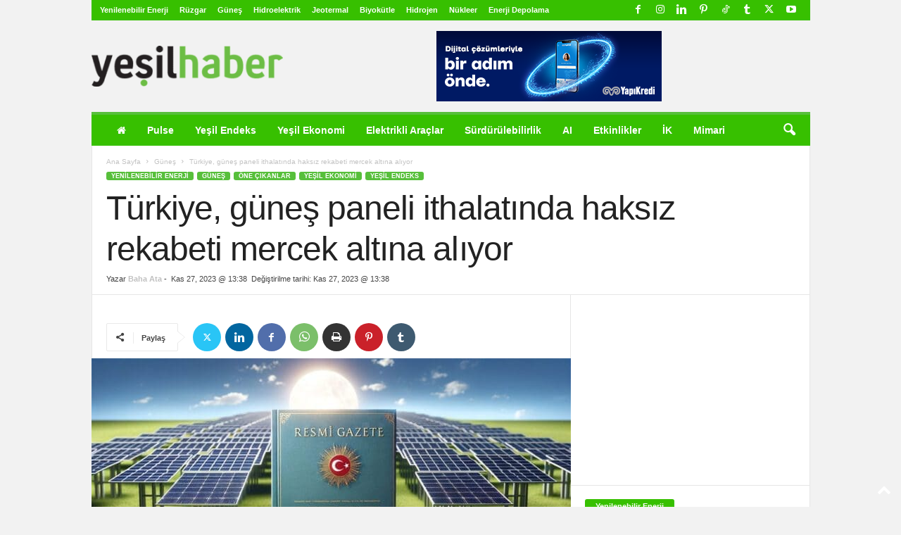

--- FILE ---
content_type: text/html; charset=UTF-8
request_url: https://yesilhaber.net/turkiye-gunes-paneli-ithalatinda-haksiz-rekabeti-mercek-altina-aliyor/
body_size: 45457
content:
<!doctype html >
<!--[if IE 8]>    <html class="ie8" lang="tr"> <![endif]-->
<!--[if IE 9]>    <html class="ie9" lang="tr"> <![endif]-->
<!--[if gt IE 8]><!--> <html lang="tr"> <!--<![endif]-->
<head>
    <title>Yeni Tebliğle Güneş Paneli İthalatında Adil Ticaret Arayışı</title>
    <meta charset="UTF-8" />
    <meta name="viewport" content="width=device-width, initial-scale=1.0">
    <link rel="pingback" href="https://yesilhaber.net/xmlrpc.php" />
    <meta name='robots' content='max-image-preview:large' />
<link rel="icon" type="image/png" href="https://yesilhaber.net/wp-content/uploads/2024/05/favico.png"><!-- Google tag (gtag.js) consent mode dataLayer added by Site Kit -->
<script type="text/javascript" id="google_gtagjs-js-consent-mode-data-layer">
/* <![CDATA[ */
window.dataLayer = window.dataLayer || [];function gtag(){dataLayer.push(arguments);}
gtag('consent', 'default', {"ad_personalization":"denied","ad_storage":"denied","ad_user_data":"denied","analytics_storage":"denied","functionality_storage":"denied","security_storage":"denied","personalization_storage":"denied","region":["AT","BE","BG","CH","CY","CZ","DE","DK","EE","ES","FI","FR","GB","GR","HR","HU","IE","IS","IT","LI","LT","LU","LV","MT","NL","NO","PL","PT","RO","SE","SI","SK"],"wait_for_update":500});
window._googlesitekitConsentCategoryMap = {"statistics":["analytics_storage"],"marketing":["ad_storage","ad_user_data","ad_personalization"],"functional":["functionality_storage","security_storage"],"preferences":["personalization_storage"]};
window._googlesitekitConsents = {"ad_personalization":"denied","ad_storage":"denied","ad_user_data":"denied","analytics_storage":"denied","functionality_storage":"denied","security_storage":"denied","personalization_storage":"denied","region":["AT","BE","BG","CH","CY","CZ","DE","DK","EE","ES","FI","FR","GB","GR","HR","HU","IE","IS","IT","LI","LT","LU","LV","MT","NL","NO","PL","PT","RO","SE","SI","SK"],"wait_for_update":500};
/* ]]> */
</script>
<!-- End Google tag (gtag.js) consent mode dataLayer added by Site Kit -->
<link rel='dns-prefetch' href='//www.googletagservices.com' />
<link rel='dns-prefetch' href='//www.googletagmanager.com' />
<link rel='dns-prefetch' href='//pagead2.googlesyndication.com' />
<link rel='dns-prefetch' href='//fundingchoicesmessages.google.com' />
<link rel="alternate" type="application/rss+xml" title="Yeşil Haber &raquo; akışı" href="https://yesilhaber.net/feed/" />
<link rel="alternate" type="application/rss+xml" title="Yeşil Haber &raquo; yorum akışı" href="https://yesilhaber.net/comments/feed/" />
<script type="text/javascript" id="wpp-js" src="https://yesilhaber.net/wp-content/plugins/wordpress-popular-posts/assets/js/wpp.js?ver=7.3.6" data-sampling="0" data-sampling-rate="100" data-api-url="https://yesilhaber.net/wp-json/wordpress-popular-posts" data-post-id="0" data-token="c7ed870182" data-lang="0" data-debug="1"></script>
<link rel="alternate" type="application/rss+xml" title="Yeşil Haber &raquo; Türkiye, güneş paneli ithalatında haksız rekabeti mercek altına alıyor yorum akışı" href="https://yesilhaber.net/turkiye-gunes-paneli-ithalatinda-haksiz-rekabeti-mercek-altina-aliyor/feed/" />
<link rel="alternate" title="oEmbed (JSON)" type="application/json+oembed" href="https://yesilhaber.net/wp-json/oembed/1.0/embed?url=https%3A%2F%2Fyesilhaber.net%2Fturkiye-gunes-paneli-ithalatinda-haksiz-rekabeti-mercek-altina-aliyor%2F" />
<link rel="alternate" title="oEmbed (XML)" type="text/xml+oembed" href="https://yesilhaber.net/wp-json/oembed/1.0/embed?url=https%3A%2F%2Fyesilhaber.net%2Fturkiye-gunes-paneli-ithalatinda-haksiz-rekabeti-mercek-altina-aliyor%2F&#038;format=xml" />
		<style>
			.lazyload,
			.lazyloading {
				max-width: 100%;
			}
		</style>
				<style>
			.smush-dimensions {
				--smush-image-aspect-ratio: auto;
				aspect-ratio: var(--smush-image-aspect-ratio);
			}
		</style>
		<style id='wp-img-auto-sizes-contain-inline-css' type='text/css'>
img:is([sizes=auto i],[sizes^="auto," i]){contain-intrinsic-size:3000px 1500px}
/*# sourceURL=wp-img-auto-sizes-contain-inline-css */
</style>
<style id='wp-emoji-styles-inline-css' type='text/css'>

	img.wp-smiley, img.emoji {
		display: inline !important;
		border: none !important;
		box-shadow: none !important;
		height: 1em !important;
		width: 1em !important;
		margin: 0 0.07em !important;
		vertical-align: -0.1em !important;
		background: none !important;
		padding: 0 !important;
	}
/*# sourceURL=wp-emoji-styles-inline-css */
</style>
<link rel='stylesheet' id='nta-css-popup-css' href='https://yesilhaber.net/wp-content/plugins/wp-whatsapp/assets/dist/css/style.css?ver=6.9' type='text/css' media='all' />
<link rel='stylesheet' id='contact-form-7-css' href='https://yesilhaber.net/wp-content/plugins/contact-form-7/includes/css/styles.css?ver=6.1.4' type='text/css' media='all' />
<link rel='stylesheet' id='font-awesome-four-css' href='https://yesilhaber.net/wp-content/plugins/font-awesome-4-menus/css/font-awesome.min.css?ver=4.7.0' type='text/css' media='all' />
<link rel='stylesheet' id='wordpress-popular-posts-css-css' href='https://yesilhaber.net/wp-content/plugins/wordpress-popular-posts/assets/css/wpp.css?ver=7.3.6' type='text/css' media='all' />
<link rel='stylesheet' id='fancybox-css' href='https://yesilhaber.net/wp-content/plugins/easy-fancybox/fancybox/1.5.4/jquery.fancybox.css?ver=1768693511' type='text/css' media='screen' />
<style id='fancybox-inline-css' type='text/css'>
#fancybox-content{border-color:#ffffff;}#fancybox-title,#fancybox-title-float-main{color:#fff}
/*# sourceURL=fancybox-inline-css */
</style>
<link rel='stylesheet' id='td-theme-css' href='https://yesilhaber.net/wp-content/themes/Newsmag/style.css?ver=5.4.3.4' type='text/css' media='all' />
<style id='td-theme-inline-css' type='text/css'>
    
        /* custom css - generated by TagDiv Composer */
        @media (max-width: 767px) {
            .td-header-desktop-wrap {
                display: none;
            }
        }
        @media (min-width: 767px) {
            .td-header-mobile-wrap {
                display: none;
            }
        }
    
	
/*# sourceURL=td-theme-inline-css */
</style>
<link rel='stylesheet' id='js_composer_front-css' href='https://yesilhaber.net/wp-content/plugins/js_composer/assets/css/js_composer.min.css?ver=6.4.2' type='text/css' media='all' />
<link rel='stylesheet' id='td-legacy-framework-front-style-css' href='https://yesilhaber.net/wp-content/plugins/td-composer/legacy/Newsmag/assets/css/td_legacy_main.css?ver=02f7892c77f8d92ff3a6477b3d96dee8' type='text/css' media='all' />
<script type="text/javascript" id="ms-clarity-js-after">
/* <![CDATA[ */
(function(c,l,a,r,i,t,y){c[a]=c[a]||function(){(c[a].q=c[a].q||[]).push(arguments)};
t=l.createElement(r);t.async=1;t.src="https://www.clarity.ms/tag/"+i;
y=l.getElementsByTagName(r)[0];y.parentNode.insertBefore(t,y);
})(window, document, "clarity", "script", "qnuoxoo36w");
//# sourceURL=ms-clarity-js-after
/* ]]> */
</script>
<script type="text/javascript" src="https://www.googletagservices.com/tag/js/gpt.js" id="gpt-js-js" defer="defer" data-wp-strategy="defer"></script>
<script type="text/javascript" src="https://yesilhaber.net/wp-includes/js/jquery/jquery.min.js?ver=3.7.1" id="jquery-core-js"></script>
<script type="text/javascript" src="https://yesilhaber.net/wp-includes/js/jquery/jquery-migrate.min.js?ver=3.4.1" id="jquery-migrate-js"></script>

<!-- Site Kit tarafından eklenen Google etiketi (gtag.js) snippet&#039;i -->
<!-- Google Analytics snippet added by Site Kit -->
<script type="text/javascript" src="https://www.googletagmanager.com/gtag/js?id=G-JVGDLH6HVT" id="google_gtagjs-js" async></script>
<script type="text/javascript" id="google_gtagjs-js-after">
/* <![CDATA[ */
window.dataLayer = window.dataLayer || [];function gtag(){dataLayer.push(arguments);}
gtag("set","linker",{"domains":["yesilhaber.net"]});
gtag("js", new Date());
gtag("set", "developer_id.dZTNiMT", true);
gtag("config", "G-JVGDLH6HVT", {"googlesitekit_post_type":"post","googlesitekit_post_author":"Baha Ata","googlesitekit_post_date":"20231127"});
//# sourceURL=google_gtagjs-js-after
/* ]]> */
</script>
<link rel="https://api.w.org/" href="https://yesilhaber.net/wp-json/" /><link rel="alternate" title="JSON" type="application/json" href="https://yesilhaber.net/wp-json/wp/v2/posts/42228" /><link rel="EditURI" type="application/rsd+xml" title="RSD" href="https://yesilhaber.net/xmlrpc.php?rsd" />
<link rel='shortlink' href='https://yesilhaber.net/?p=42228' />

<!-- This site is using AdRotate v5.17.2 to display their advertisements - https://ajdg.solutions/ -->
<!-- AdRotate CSS -->
<style type="text/css" media="screen">
	.g { margin:0px; padding:0px; overflow:hidden; line-height:1; zoom:1; }
	.g img { height:auto; }
	.g-col { position:relative; float:left; }
	.g-col:first-child { margin-left: 0; }
	.g-col:last-child { margin-right: 0; }
	@media only screen and (max-width: 480px) {
		.g-col, .g-dyn, .g-single { width:100%; margin-left:0; margin-right:0; }
	}
</style>
<!-- /AdRotate CSS -->

<meta name="generator" content="Site Kit by Google 1.170.0" /><!-- Generated by Jetpack Social -->
<meta property="og:title" content="Türkiye, güneş paneli ithalatında haksız rekabeti mercek altına alıyor">
<meta property="og:url" content="https://yesilhaber.net/turkiye-gunes-paneli-ithalatinda-haksiz-rekabeti-mercek-altina-aliyor/">
<meta property="og:description" content="Türkiye, güneş paneli ithalatı için 2023/32 sayılı yeni tebliğle adil ticaret koşullarını güçlendiriyor. İncelemeler ve son gelişmeler burada.">
<meta property="og:image" content="https://yesilhaber.net/wp-content/uploads/2023/11/gunes-paneli-ithalati-adil-ticaret-tebligi-turkiye-yenilenebilir-enerji-duzenlemeleri-jpg.webp">
<meta property="og:image:width" content="1200">
<meta property="og:image:height" content="686">
<meta name="twitter:image" content="https://yesilhaber.net/wp-content/uploads/2023/11/gunes-paneli-ithalati-adil-ticaret-tebligi-turkiye-yenilenebilir-enerji-duzenlemeleri-jpg.webp">
<meta name="twitter:card" content="summary_large_image">
<!-- / Jetpack Social -->
<meta name="generator" content="performance-lab 4.0.1; plugins: ">
            <style id="wpp-loading-animation-styles">@-webkit-keyframes bgslide{from{background-position-x:0}to{background-position-x:-200%}}@keyframes bgslide{from{background-position-x:0}to{background-position-x:-200%}}.wpp-widget-block-placeholder,.wpp-shortcode-placeholder{margin:0 auto;width:60px;height:3px;background:#dd3737;background:linear-gradient(90deg,#dd3737 0%,#571313 10%,#dd3737 100%);background-size:200% auto;border-radius:3px;-webkit-animation:bgslide 1s infinite linear;animation:bgslide 1s infinite linear}</style>
            		<style>
			/* Thanks to https://github.com/paulirish/lite-youtube-embed and https://css-tricks.com/responsive-iframes/ */
			.smush-lazyload-video {
				min-height:240px;
				min-width:320px;
				--smush-video-aspect-ratio: 16/9;background-color: #000;position: relative;display: block;contain: content;background-position: center center;background-size: cover;cursor: pointer;
			}
			.smush-lazyload-video.loading{cursor:progress}
			.smush-lazyload-video::before{content:'';display:block;position:absolute;top:0;background-image:linear-gradient(rgba(0,0,0,0.6),transparent);background-position:top;background-repeat:repeat-x;height:60px;width:100%;transition:all .2s cubic-bezier(0,0,0.2,1)}
			.smush-lazyload-video::after{content:"";display:block;padding-bottom:calc(100% / (var(--smush-video-aspect-ratio)))}
			.smush-lazyload-video > iframe{width:100%;height:100%;position:absolute;top:0;left:0;border:0;opacity:0;transition:opacity .5s ease-in}
			.smush-lazyload-video.smush-lazyloaded-video > iframe{opacity:1}
			.smush-lazyload-video > .smush-play-btn{z-index:10;position: absolute;top:0;left:0;bottom:0;right:0;}
			.smush-lazyload-video > .smush-play-btn > .smush-play-btn-inner{opacity:0.75;display:flex;align-items: center;width:68px;height:48px;position:absolute;cursor:pointer;transform:translate3d(-50%,-50%,0);top:50%;left:50%;z-index:1;background-repeat:no-repeat;background-image:url('data:image/svg+xml;utf8,<svg xmlns="http://www.w3.org/2000/svg" viewBox="0 0 68 48"><path d="M66.52 7.74c-.78-2.93-2.49-5.41-5.42-6.19C55.79.13 34 0 34 0S12.21.13 6.9 1.55c-2.93.78-4.63 3.26-5.42 6.19C.06 13.05 0 24 0 24s.06 10.95 1.48 16.26c.78 2.93 2.49 5.41 5.42 6.19C12.21 47.87 34 48 34 48s21.79-.13 27.1-1.55c2.93-.78 4.64-3.26 5.42-6.19C67.94 34.95 68 24 68 24s-.06-10.95-1.48-16.26z" fill="red"/><path d="M45 24 27 14v20" fill="white"/></svg>');filter:grayscale(100%);transition:filter .5s cubic-bezier(0,0,0.2,1), opacity .5s cubic-bezier(0,0,0.2,1);border:none}
			.smush-lazyload-video:hover .smush-play-btn-inner,.smush-lazyload-video .smush-play-btn-inner:focus{filter:none;opacity:1}
			.smush-lazyload-video > .smush-play-btn > .smush-play-btn-inner span{display:none;width:100%;text-align:center;}
			.smush-lazyload-video.smush-lazyloaded-video{cursor:unset}
			.smush-lazyload-video.video-loaded::before,.smush-lazyload-video.smush-lazyloaded-video > .smush-play-btn,.smush-lazyload-video.loading > .smush-play-btn{display:none;opacity:0;pointer-events:none}
			.smush-lazyload-video.smush-lazyload-vimeo > .smush-play-btn > .smush-play-btn-inner{background-image:url("data:image/svg+xml,%3Csvg viewBox='0 0 203 120' xmlns='http://www.w3.org/2000/svg'%3E%3Cpath d='m0.25116 9.0474c0-4.9968 4.0507-9.0474 9.0474-9.0474h184.4c4.997 0 9.048 4.0507 9.048 9.0474v101.91c0 4.996-4.051 9.047-9.048 9.047h-184.4c-4.9968 0-9.0474-4.051-9.0474-9.047v-101.91z' fill='%2317d5ff' fill-opacity='.7'/%3E%3Cpath d='m131.1 59.05c0.731 0.4223 0.731 1.4783 0 1.9006l-45.206 26.099c-0.7316 0.4223-1.646-0.1056-1.646-0.9504v-52.199c0-0.8448 0.9144-1.3727 1.646-0.9504l45.206 26.099z' fill='%23fff'/%3E%3C/svg%3E%0A");width:81px}
					</style>
				<script>
			document.documentElement.className = document.documentElement.className.replace('no-js', 'js');
		</script>
				<style>
			.no-js img.lazyload {
				display: none;
			}

			figure.wp-block-image img.lazyloading {
				min-width: 150px;
			}

			.lazyload,
			.lazyloading {
				--smush-placeholder-width: 100px;
				--smush-placeholder-aspect-ratio: 1/1;
				width: var(--smush-image-width, var(--smush-placeholder-width)) !important;
				aspect-ratio: var(--smush-image-aspect-ratio, var(--smush-placeholder-aspect-ratio)) !important;
			}

						.lazyload {
				opacity: 0;
			}

			.lazyloading {
				border: 0 !important;
				opacity: 1;
				background: rgba(255, 255, 255, 0) url('https://yesilhaber.net/wp-content/plugins/wp-smush-pro/app/assets/images/smush-lazyloader-2.gif') no-repeat center !important;
				background-size: 16px auto !important;
				min-width: 16px;
			}

					</style>
		
<!-- Site Kit tarafından eklenen Google AdSense meta etiketleri -->
<meta name="google-adsense-platform-account" content="ca-host-pub-2644536267352236">
<meta name="google-adsense-platform-domain" content="sitekit.withgoogle.com">
<!-- Site Kit tarafından eklenen Google AdSense meta etiketlerine son verin -->
<!-- SEO meta tags powered by SmartCrawl https://wpmudev.com/project/smartcrawl-wordpress-seo/ -->
<meta name="description" content="Türkiye, güneş paneli ithalatı için 2023/32 sayılı yeni tebliğle adil ticaret koşullarını güçlendiriyor. İncelemeler ve son gelişmeler burada." />
<script type="application/ld+json">{"@context":"https:\/\/schema.org","@graph":[{"@type":"WPHeader","url":"https:\/\/yesilhaber.net\/turkiye-gunes-paneli-ithalatinda-haksiz-rekabeti-mercek-altina-aliyor\/","headline":"Yeni Tebli\u011fle G\u00fcne\u015f Paneli \u0130thalat\u0131nda Adil Ticaret Aray\u0131\u015f\u0131","description":"T\u00fcrkiye, g\u00fcne\u015f paneli ithalat\u0131 i\u00e7in 2023\/32 say\u0131l\u0131 yeni tebli\u011fle adil ticaret ko\u015fullar\u0131n\u0131 g\u00fc\u00e7lendiriyor. \u0130ncelemeler ve son geli\u015fmeler burada."},{"@type":"WPFooter","url":"https:\/\/yesilhaber.net\/turkiye-gunes-paneli-ithalatinda-haksiz-rekabeti-mercek-altina-aliyor\/","headline":"Yeni Tebli\u011fle G\u00fcne\u015f Paneli \u0130thalat\u0131nda Adil Ticaret Aray\u0131\u015f\u0131","description":"T\u00fcrkiye, g\u00fcne\u015f paneli ithalat\u0131 i\u00e7in 2023\/32 say\u0131l\u0131 yeni tebli\u011fle adil ticaret ko\u015fullar\u0131n\u0131 g\u00fc\u00e7lendiriyor. \u0130ncelemeler ve son geli\u015fmeler burada.","copyrightYear":"2026"},{"@type":"Organization","@id":"https:\/\/yesilhaber.net\/#schema-publishing-organization","url":"https:\/\/yesilhaber.net","name":"Ye\u015fil Haber","logo":{"@type":"ImageObject","@id":"https:\/\/yesilhaber.net\/#schema-organization-logo","url":"https:\/\/yesilhaber.net\/wp-content\/uploads\/2025\/08\/yesilhaber-amblem-112x112-1.jpg","height":60,"width":60}},{"@type":"WebSite","@id":"https:\/\/yesilhaber.net\/#schema-website","url":"https:\/\/yesilhaber.net","name":"Ye\u015fil Haber","encoding":"UTF-8","potentialAction":{"@type":"SearchAction","target":"https:\/\/yesilhaber.net\/search\/{search_term_string}\/","query-input":"required name=search_term_string"},"image":{"@type":"ImageObject","@id":"https:\/\/yesilhaber.net\/#schema-site-logo","url":"https:\/\/yesilhaber.net\/wp-content\/uploads\/2025\/08\/yesilhaber-amblem-112x112-1.jpg","height":112,"width":112}},{"@type":"BreadcrumbList","@id":"https:\/\/yesilhaber.net\/turkiye-gunes-paneli-ithalatinda-haksiz-rekabeti-mercek-altina-aliyor?page&name=turkiye-gunes-paneli-ithalatinda-haksiz-rekabeti-mercek-altina-aliyor\/#breadcrumb","itemListElement":[{"@type":"ListItem","position":1,"name":"Ye\u015fil Haber&#8217;de \u00f6ne \u00e7\u0131kanlar","item":"https:\/\/yesilhaber.net\/yesil-haberde-one-cikan-100-makale\/"},{"@type":"ListItem","position":2,"name":"Yenilenebilir Enerji","item":"https:\/\/yesilhaber.net\/kategori\/yenilenebilir-enerji\/"},{"@type":"ListItem","position":3,"name":"G\u00fcne\u015f","item":"https:\/\/yesilhaber.net\/kategori\/yenilenebilir-enerji\/gunes\/"},{"@type":"ListItem","position":4,"name":"T\u00fcrkiye, g\u00fcne\u015f paneli ithalat\u0131nda haks\u0131z rekabeti mercek alt\u0131na al\u0131yor"}]},{"@type":"Person","@id":"https:\/\/yesilhaber.net\/author\/bahaata\/#schema-author","name":"Baha Ata","url":"https:\/\/yesilhaber.net\/author\/bahaata\/","image":{"@type":"ImageObject","@id":"https:\/\/yesilhaber.net\/author\/bahaata\/#schema-author-gravatar","url":"https:\/\/secure.gravatar.com\/avatar\/a0ddb57da41872fcf97438c6b826c62817ac329fc45bd18b117dceec78f55ff9?s=96&d=mm&r=g","height":100,"width":100,"caption":"Baha Ata"}},{"@type":"WebPage","@id":"https:\/\/yesilhaber.net\/turkiye-gunes-paneli-ithalatinda-haksiz-rekabeti-mercek-altina-aliyor\/#schema-webpage","isPartOf":{"@id":"https:\/\/yesilhaber.net\/#schema-website"},"publisher":{"@id":"https:\/\/yesilhaber.net\/#schema-publishing-organization"},"url":"https:\/\/yesilhaber.net\/turkiye-gunes-paneli-ithalatinda-haksiz-rekabeti-mercek-altina-aliyor\/","hasPart":[{"@type":"SiteNavigationElement","@id":"https:\/\/yesilhaber.net\/turkiye-gunes-paneli-ithalatinda-haksiz-rekabeti-mercek-altina-aliyor\/#schema-nav-element-15429","name":"Ana Sayfa","url":"https:\/\/www.yesilhaber.net"},{"@type":"SiteNavigationElement","@id":"https:\/\/yesilhaber.net\/turkiye-gunes-paneli-ithalatinda-haksiz-rekabeti-mercek-altina-aliyor\/#schema-nav-element-72135","name":"","url":"https:\/\/yesilhaber.net\/kategori\/pulse\/"},{"@type":"SiteNavigationElement","@id":"https:\/\/yesilhaber.net\/turkiye-gunes-paneli-ithalatinda-haksiz-rekabeti-mercek-altina-aliyor\/#schema-nav-element-41158","name":"Endeks","url":"https:\/\/yesilhaber.net\/kategori\/yesil-endeks\/"},{"@type":"SiteNavigationElement","@id":"https:\/\/yesilhaber.net\/turkiye-gunes-paneli-ithalatinda-haksiz-rekabeti-mercek-altina-aliyor\/#schema-nav-element-35393","name":"Ekonomi","url":"https:\/\/yesilhaber.net\/kategori\/yesil-ekonomi\/"},{"@type":"SiteNavigationElement","@id":"https:\/\/yesilhaber.net\/turkiye-gunes-paneli-ithalatinda-haksiz-rekabeti-mercek-altina-aliyor\/#schema-nav-element-15421","name":"","url":"https:\/\/yesilhaber.net\/kategori\/elektrikli-araclar\/"},{"@type":"SiteNavigationElement","@id":"https:\/\/yesilhaber.net\/turkiye-gunes-paneli-ithalatinda-haksiz-rekabeti-mercek-altina-aliyor\/#schema-nav-element-15422","name":"","url":"https:\/\/yesilhaber.net\/kategori\/enerji-depolama\/"},{"@type":"SiteNavigationElement","@id":"https:\/\/yesilhaber.net\/turkiye-gunes-paneli-ithalatinda-haksiz-rekabeti-mercek-altina-aliyor\/#schema-nav-element-41157","name":"","url":"https:\/\/yesilhaber.net\/kategori\/surdurulebilirlik\/"},{"@type":"SiteNavigationElement","@id":"https:\/\/yesilhaber.net\/turkiye-gunes-paneli-ithalatinda-haksiz-rekabeti-mercek-altina-aliyor\/#schema-nav-element-41156","name":"","url":"https:\/\/yesilhaber.net\/kategori\/yenilenebilir-enerji\/"},{"@type":"SiteNavigationElement","@id":"https:\/\/yesilhaber.net\/turkiye-gunes-paneli-ithalatinda-haksiz-rekabeti-mercek-altina-aliyor\/#schema-nav-element-15423","name":"","url":"https:\/\/yesilhaber.net\/kategori\/yenilenebilir-enerji\/gunes\/"},{"@type":"SiteNavigationElement","@id":"https:\/\/yesilhaber.net\/turkiye-gunes-paneli-ithalatinda-haksiz-rekabeti-mercek-altina-aliyor\/#schema-nav-element-15427","name":"","url":"https:\/\/yesilhaber.net\/kategori\/yenilenebilir-enerji\/ruzgar\/"},{"@type":"SiteNavigationElement","@id":"https:\/\/yesilhaber.net\/turkiye-gunes-paneli-ithalatinda-haksiz-rekabeti-mercek-altina-aliyor\/#schema-nav-element-15424","name":"","url":"https:\/\/yesilhaber.net\/kategori\/yenilenebilir-enerji\/hidroelektrik\/"},{"@type":"SiteNavigationElement","@id":"https:\/\/yesilhaber.net\/turkiye-gunes-paneli-ithalatinda-haksiz-rekabeti-mercek-altina-aliyor\/#schema-nav-element-15426","name":"","url":"https:\/\/yesilhaber.net\/kategori\/yenilenebilir-enerji\/jeotermal\/"},{"@type":"SiteNavigationElement","@id":"https:\/\/yesilhaber.net\/turkiye-gunes-paneli-ithalatinda-haksiz-rekabeti-mercek-altina-aliyor\/#schema-nav-element-15420","name":"","url":"https:\/\/yesilhaber.net\/kategori\/yenilenebilir-enerji\/biyokutle\/"},{"@type":"SiteNavigationElement","@id":"https:\/\/yesilhaber.net\/turkiye-gunes-paneli-ithalatinda-haksiz-rekabeti-mercek-altina-aliyor\/#schema-nav-element-37176","name":"","url":"https:\/\/yesilhaber.net\/kategori\/yenilenebilir-enerji\/hidrojen\/"},{"@type":"SiteNavigationElement","@id":"https:\/\/yesilhaber.net\/turkiye-gunes-paneli-ithalatinda-haksiz-rekabeti-mercek-altina-aliyor\/#schema-nav-element-41155","name":"","url":"https:\/\/yesilhaber.net\/kategori\/yenilenebilir-enerji\/nukleer\/"},{"@type":"SiteNavigationElement","@id":"https:\/\/yesilhaber.net\/turkiye-gunes-paneli-ithalatinda-haksiz-rekabeti-mercek-altina-aliyor\/#schema-nav-element-65820","name":"","url":"https:\/\/yesilhaber.net\/kategori\/ai\/"},{"@type":"SiteNavigationElement","@id":"https:\/\/yesilhaber.net\/turkiye-gunes-paneli-ithalatinda-haksiz-rekabeti-mercek-altina-aliyor\/#schema-nav-element-19943","name":"Etkinlikler","url":"https:\/\/yesilhaber.net\/kategori\/etkinlikler\/"},{"@type":"SiteNavigationElement","@id":"https:\/\/yesilhaber.net\/turkiye-gunes-paneli-ithalatinda-haksiz-rekabeti-mercek-altina-aliyor\/#schema-nav-element-19942","name":"\u0130K","url":"https:\/\/yesilhaber.net\/kategori\/atamalar-duyurular\/"},{"@type":"SiteNavigationElement","@id":"https:\/\/yesilhaber.net\/turkiye-gunes-paneli-ithalatinda-haksiz-rekabeti-mercek-altina-aliyor\/#schema-nav-element-35407","name":"TV","url":"https:\/\/yesilhaber.net\/kategori\/yesil-tv\/"},{"@type":"SiteNavigationElement","@id":"https:\/\/yesilhaber.net\/turkiye-gunes-paneli-ithalatinda-haksiz-rekabeti-mercek-altina-aliyor\/#schema-nav-element-58901","name":"Sanat","url":"https:\/\/yesilhaber.net\/kategori\/yesil-sanat\/"},{"@type":"SiteNavigationElement","@id":"https:\/\/yesilhaber.net\/turkiye-gunes-paneli-ithalatinda-haksiz-rekabeti-mercek-altina-aliyor\/#schema-nav-element-54244","name":"\u0130leti\u015fim","url":"https:\/\/yesilhaber.net\/iletisim\/"}]},{"@type":"NewsArticle","headline":"Yeni Tebli\u011fle G\u00fcne\u015f Paneli \u0130thalat\u0131nda Adil Ticaret Aray\u0131\u015f\u0131","name":"T\u00fcrkiye, g\u00fcne\u015f paneli ithalat\u0131nda haks\u0131z rekabeti mercek alt\u0131na al\u0131yor","description":"T\u00fcrkiye, g\u00fcne\u015f paneli ithalat\u0131 i\u00e7in 2023\/32 say\u0131l\u0131 yeni tebli\u011fle adil ticaret ko\u015fullar\u0131n\u0131 g\u00fc\u00e7lendiriyor. \u0130ncelemeler ve son geli\u015fmeler burada.","url":"https:\/\/yesilhaber.net\/turkiye-gunes-paneli-ithalatinda-haksiz-rekabeti-mercek-altina-aliyor\/","thumbnailUrl":"https:\/\/yesilhaber.net\/wp-content\/uploads\/2023\/11\/gunes-paneli-ithalati-adil-ticaret-tebligi-turkiye-yenilenebilir-enerji-duzenlemeleri-jpg.webp","dateModified":"2023-11-27T13:38:19+03:00","datePublished":"2023-11-27 13:38:19","image":[{"@type":"ImageObject","@id":"https:\/\/yesilhaber.net\/turkiye-gunes-paneli-ithalatinda-haksiz-rekabeti-mercek-altina-aliyor\/#schema-article-image","url":"https:\/\/yesilhaber.net\/wp-content\/uploads\/2023\/11\/gunes-paneli-ithalati-adil-ticaret-tebligi-turkiye-yenilenebilir-enerji-duzenlemeleri-jpg.webp","height":"800","width":"1400"}],"author":{"@type":"Person","name":"Baha Ata","url":"https:\/\/yesilhaber.net\/author\/bahaata\/","image":{"@type":"ImageObject","@id":"https:\/\/yesilhaber.net\/author\/bahaata\/#schema-author-gravatar","url":"https:\/\/secure.gravatar.com\/avatar\/a0ddb57da41872fcf97438c6b826c62817ac329fc45bd18b117dceec78f55ff9?s=96&d=mm&r=g","height":"100","width":"100"}},"publisher":{"@type":"Organization","logo":{"@type":"ImageObject","@id":"https:\/\/yesilhaber.net\/#schema-organization-logo","url":"https:\/\/yesilhaber.net\/wp-content\/uploads\/2025\/08\/yesilhaber-amblem-112x112-1.jpg","height":"112","width":"112"},"name":"Ye\u015fil Haber","url":"https:\/\/yesilhaber.net"},"articleBody":"G\u00fcne\u015f enerjisi sekt\u00f6r\u00fcne adil ticaret z\u0131rh\u0131: Kritik ithalat soru\u015fturmas\u0131 yolda. 25 Kas\u0131m 2023 Cumartesi tarihinde Resmi Gazete'nin 32380 say\u0131s\u0131nda yay\u0131mlanan \"\u0130thalatta Haks\u0131z Rekabetin \u00d6nlenmesine \u0130li\u015fkin Tebli\u011f (Tebli\u011f No: 2023\/32)\" ile T\u00fcrkiye, yenilenebilir enerji sekt\u00f6r\u00fcnde kritik bir ad\u0131m att\u0131. Bu tebli\u011f, be\u015f \u00fclkeden yap\u0131lan g\u00fcne\u015f paneli ithalat\u0131na y\u00f6nelik detayl\u0131 bir soru\u015fturma ba\u015flat\u0131lmas\u0131n\u0131n \u00f6n\u00fcn\u00fc a\u00e7\u0131yor. S\u00f6z konusu tebli\u011fe buradan ula\u015fabilirsiniz. \u0130thalatta dengenin sa\u011flanmas\u0131 G\u00fcne\u015f enerjisi sekt\u00f6r\u00fc h\u0131zla b\u00fcy\u00fcrken, T\u00fcrkiye'nin bu alandaki d\u0131\u015fa ba\u011f\u0131ml\u0131l\u0131\u011f\u0131n\u0131 dengeli bir ticaret anlay\u0131\u015f\u0131yla y\u00f6netme \u00e7abas\u0131 s\u00fcr\u00fcyor. Ba\u015flat\u0131lan bu yeni soru\u015fturma, yerel \u00fcreticilerin haklar\u0131n\u0131 koruma alt\u0131na al\u0131rken, adil bir ithalat politikas\u0131 geli\u015ftirilmesini ama\u00e7l\u0131yor. G\u00fcne\u015f paneli ithalat\u0131nda rakamlarla durum analizi Resmi verilere g\u00f6re, T\u00fcrkiye'nin be\u015f \u00fclkeden ger\u00e7ekle\u015ftirdi\u011fi g\u00fcne\u015f paneli ithalat\u0131, toplam ithalat i\u00e7indeki pay\u0131n\u0131 2020'de ,3'ten, 2023'\u00fcn ilk dokuz ay\u0131nda ,8'e y\u00fckseltmi\u015f durumda. Bu dikkat \u00e7ekici art\u0131\u015f, ithalatta haks\u0131z rekabetin \u00f6n\u00fcne ge\u00e7mek i\u00e7in at\u0131lan ad\u0131mlar\u0131n \u00f6nemini vurguluyor. Yerli \u00fcretimin korunmas\u0131 ve soru\u015fturman\u0131n yank\u0131lar\u0131 Bu soru\u015fturman\u0131n amac\u0131, g\u00fcne\u015f enerjisi sekt\u00f6r\u00fcnde faaliyet g\u00f6steren yerli \u00fcreticilerin korunmas\u0131 ve rekabet\u00e7i bir piyasa ortam\u0131n\u0131n sa\u011flanmas\u0131d\u0131r. Ge\u00e7ici tedbirler ve kesin \u00f6nlemlerin ne \u015fekilde uygulanaca\u011f\u0131na dair kararlar, soru\u015fturma sonu\u00e7lar\u0131na g\u00f6re \u015fekillenecek. Yenilenebilir enerjiye ge\u00e7i\u015fte yerli \u00fcreticilerin rol\u00fc T\u00fcrkiye'nin yenilenebilir enerjiye olan yat\u0131r\u0131mlar\u0131 ve bu alanda sa\u011flam\u0131\u015f oldu\u011fu geli\u015fmeler, enerji ba\u011f\u0131ms\u0131zl\u0131\u011f\u0131 yolunda kritik \u00f6nem ta\u015f\u0131maktad\u0131r. \"\u0130thalatta Haks\u0131z Rekabetin \u00d6nlenmesine \u0130li\u015fkin Tebli\u011f\" ile s\u00fcrd\u00fcr\u00fclebilir bir enerji politikas\u0131n\u0131n ve yerli \u00fcreticilerin desteklenmesinin alt\u0131 \u00e7iziliyor."}]}</script>
<meta property="og:type" content="article" />
<meta property="og:url" content="https://yesilhaber.net/turkiye-gunes-paneli-ithalatinda-haksiz-rekabeti-mercek-altina-aliyor/" />
<meta property="og:title" content="Yeni Tebliğle Güneş Paneli İthalatında Adil Ticaret Arayışı" />
<meta property="og:description" content="Türkiye, güneş paneli ithalatı için 2023/32 sayılı yeni tebliğle adil ticaret koşullarını güçlendiriyor. İncelemeler ve son gelişmeler burada." />
<meta property="og:image" content="https://yesilhaber.net/wp-content/uploads/2023/11/gunes-paneli-ithalati-adil-ticaret-tebligi-turkiye-yenilenebilir-enerji-duzenlemeleri-jpg.webp" />
<meta property="og:image:width" content="1400" />
<meta property="og:image:height" content="800" />
<meta property="article:published_time" content="2023-11-27T13:38:19" />
<meta property="article:author" content="Baha Ata" />
<meta name="twitter:card" content="summary_large_image" />
<meta name="twitter:site" content="yesilhabernet" />
<meta name="twitter:title" content="Yeni Tebliğle Güneş Paneli İthalatında Adil Ticaret Arayışı" />
<meta name="twitter:description" content="Türkiye, güneş paneli ithalatı için 2023/32 sayılı yeni tebliğle adil ticaret koşullarını güçlendiriyor. İncelemeler ve son gelişmeler burada." />
<meta name="twitter:image" content="https://yesilhaber.net/wp-content/uploads/2023/11/gunes-paneli-ithalati-adil-ticaret-tebligi-turkiye-yenilenebilir-enerji-duzenlemeleri-jpg.webp" />
<meta name="p:domain_verify" content="2b51578c2a403c4b940c71f3dec847f3" />
<!-- /SEO -->
<meta name="generator" content="Powered by WPBakery Page Builder - drag and drop page builder for WordPress."/>

<!-- Google AdSense snippet added by Site Kit -->
<script type="text/javascript" async="async" src="https://pagead2.googlesyndication.com/pagead/js/adsbygoogle.js?client=ca-pub-8877278564238020&amp;host=ca-host-pub-2644536267352236" crossorigin="anonymous"></script>

<!-- End Google AdSense snippet added by Site Kit -->

<!-- Google AdSense Reklam Engelleme İptal snippet&#039;i Site Kit tarafından eklendi -->
<script async src="https://fundingchoicesmessages.google.com/i/pub-8877278564238020?ers=1"></script><script>(function() {function signalGooglefcPresent() {if (!window.frames['googlefcPresent']) {if (document.body) {const iframe = document.createElement('iframe'); iframe.style = 'width: 0; height: 0; border: none; z-index: -1000; left: -1000px; top: -1000px;'; iframe.style.display = 'none'; iframe.name = 'googlefcPresent'; document.body.appendChild(iframe);} else {setTimeout(signalGooglefcPresent, 0);}}}signalGooglefcPresent();})();</script>
<!-- Site Kit tarafından eklenen Google AdSense Reklam Engelleme İptal snippet&#039;ini sonlandır -->

<!-- Google AdSense Reklam Engelleme İptal Hata Koruması snippet&#039;i Site Kit tarafından eklendi -->
<script>(function(){'use strict';function aa(a){var b=0;return function(){return b<a.length?{done:!1,value:a[b++]}:{done:!0}}}var ba=typeof Object.defineProperties=="function"?Object.defineProperty:function(a,b,c){if(a==Array.prototype||a==Object.prototype)return a;a[b]=c.value;return a};
function ca(a){a=["object"==typeof globalThis&&globalThis,a,"object"==typeof window&&window,"object"==typeof self&&self,"object"==typeof global&&global];for(var b=0;b<a.length;++b){var c=a[b];if(c&&c.Math==Math)return c}throw Error("Cannot find global object");}var da=ca(this);function l(a,b){if(b)a:{var c=da;a=a.split(".");for(var d=0;d<a.length-1;d++){var e=a[d];if(!(e in c))break a;c=c[e]}a=a[a.length-1];d=c[a];b=b(d);b!=d&&b!=null&&ba(c,a,{configurable:!0,writable:!0,value:b})}}
function ea(a){return a.raw=a}function n(a){var b=typeof Symbol!="undefined"&&Symbol.iterator&&a[Symbol.iterator];if(b)return b.call(a);if(typeof a.length=="number")return{next:aa(a)};throw Error(String(a)+" is not an iterable or ArrayLike");}function fa(a){for(var b,c=[];!(b=a.next()).done;)c.push(b.value);return c}var ha=typeof Object.create=="function"?Object.create:function(a){function b(){}b.prototype=a;return new b},p;
if(typeof Object.setPrototypeOf=="function")p=Object.setPrototypeOf;else{var q;a:{var ja={a:!0},ka={};try{ka.__proto__=ja;q=ka.a;break a}catch(a){}q=!1}p=q?function(a,b){a.__proto__=b;if(a.__proto__!==b)throw new TypeError(a+" is not extensible");return a}:null}var la=p;
function t(a,b){a.prototype=ha(b.prototype);a.prototype.constructor=a;if(la)la(a,b);else for(var c in b)if(c!="prototype")if(Object.defineProperties){var d=Object.getOwnPropertyDescriptor(b,c);d&&Object.defineProperty(a,c,d)}else a[c]=b[c];a.A=b.prototype}function ma(){for(var a=Number(this),b=[],c=a;c<arguments.length;c++)b[c-a]=arguments[c];return b}l("Object.is",function(a){return a?a:function(b,c){return b===c?b!==0||1/b===1/c:b!==b&&c!==c}});
l("Array.prototype.includes",function(a){return a?a:function(b,c){var d=this;d instanceof String&&(d=String(d));var e=d.length;c=c||0;for(c<0&&(c=Math.max(c+e,0));c<e;c++){var f=d[c];if(f===b||Object.is(f,b))return!0}return!1}});
l("String.prototype.includes",function(a){return a?a:function(b,c){if(this==null)throw new TypeError("The 'this' value for String.prototype.includes must not be null or undefined");if(b instanceof RegExp)throw new TypeError("First argument to String.prototype.includes must not be a regular expression");return this.indexOf(b,c||0)!==-1}});l("Number.MAX_SAFE_INTEGER",function(){return 9007199254740991});
l("Number.isFinite",function(a){return a?a:function(b){return typeof b!=="number"?!1:!isNaN(b)&&b!==Infinity&&b!==-Infinity}});l("Number.isInteger",function(a){return a?a:function(b){return Number.isFinite(b)?b===Math.floor(b):!1}});l("Number.isSafeInteger",function(a){return a?a:function(b){return Number.isInteger(b)&&Math.abs(b)<=Number.MAX_SAFE_INTEGER}});
l("Math.trunc",function(a){return a?a:function(b){b=Number(b);if(isNaN(b)||b===Infinity||b===-Infinity||b===0)return b;var c=Math.floor(Math.abs(b));return b<0?-c:c}});/*

 Copyright The Closure Library Authors.
 SPDX-License-Identifier: Apache-2.0
*/
var u=this||self;function v(a,b){a:{var c=["CLOSURE_FLAGS"];for(var d=u,e=0;e<c.length;e++)if(d=d[c[e]],d==null){c=null;break a}c=d}a=c&&c[a];return a!=null?a:b}function w(a){return a};function na(a){u.setTimeout(function(){throw a;},0)};var oa=v(610401301,!1),pa=v(188588736,!0),qa=v(645172343,v(1,!0));var x,ra=u.navigator;x=ra?ra.userAgentData||null:null;function z(a){return oa?x?x.brands.some(function(b){return(b=b.brand)&&b.indexOf(a)!=-1}):!1:!1}function A(a){var b;a:{if(b=u.navigator)if(b=b.userAgent)break a;b=""}return b.indexOf(a)!=-1};function B(){return oa?!!x&&x.brands.length>0:!1}function C(){return B()?z("Chromium"):(A("Chrome")||A("CriOS"))&&!(B()?0:A("Edge"))||A("Silk")};var sa=B()?!1:A("Trident")||A("MSIE");!A("Android")||C();C();A("Safari")&&(C()||(B()?0:A("Coast"))||(B()?0:A("Opera"))||(B()?0:A("Edge"))||(B()?z("Microsoft Edge"):A("Edg/"))||B()&&z("Opera"));var ta={},D=null;var ua=typeof Uint8Array!=="undefined",va=!sa&&typeof btoa==="function";var wa;function E(){return typeof BigInt==="function"};var F=typeof Symbol==="function"&&typeof Symbol()==="symbol";function xa(a){return typeof Symbol==="function"&&typeof Symbol()==="symbol"?Symbol():a}var G=xa(),ya=xa("2ex");var za=F?function(a,b){a[G]|=b}:function(a,b){a.g!==void 0?a.g|=b:Object.defineProperties(a,{g:{value:b,configurable:!0,writable:!0,enumerable:!1}})},H=F?function(a){return a[G]|0}:function(a){return a.g|0},I=F?function(a){return a[G]}:function(a){return a.g},J=F?function(a,b){a[G]=b}:function(a,b){a.g!==void 0?a.g=b:Object.defineProperties(a,{g:{value:b,configurable:!0,writable:!0,enumerable:!1}})};function Aa(a,b){J(b,(a|0)&-14591)}function Ba(a,b){J(b,(a|34)&-14557)};var K={},Ca={};function Da(a){return!(!a||typeof a!=="object"||a.g!==Ca)}function Ea(a){return a!==null&&typeof a==="object"&&!Array.isArray(a)&&a.constructor===Object}function L(a,b,c){if(!Array.isArray(a)||a.length)return!1;var d=H(a);if(d&1)return!0;if(!(b&&(Array.isArray(b)?b.includes(c):b.has(c))))return!1;J(a,d|1);return!0};var M=0,N=0;function Fa(a){var b=a>>>0;M=b;N=(a-b)/4294967296>>>0}function Ga(a){if(a<0){Fa(-a);var b=n(Ha(M,N));a=b.next().value;b=b.next().value;M=a>>>0;N=b>>>0}else Fa(a)}function Ia(a,b){b>>>=0;a>>>=0;if(b<=2097151)var c=""+(4294967296*b+a);else E()?c=""+(BigInt(b)<<BigInt(32)|BigInt(a)):(c=(a>>>24|b<<8)&16777215,b=b>>16&65535,a=(a&16777215)+c*6777216+b*6710656,c+=b*8147497,b*=2,a>=1E7&&(c+=a/1E7>>>0,a%=1E7),c>=1E7&&(b+=c/1E7>>>0,c%=1E7),c=b+Ja(c)+Ja(a));return c}
function Ja(a){a=String(a);return"0000000".slice(a.length)+a}function Ha(a,b){b=~b;a?a=~a+1:b+=1;return[a,b]};var Ka=/^-?([1-9][0-9]*|0)(\.[0-9]+)?$/;var O;function La(a,b){O=b;a=new a(b);O=void 0;return a}
function P(a,b,c){a==null&&(a=O);O=void 0;if(a==null){var d=96;c?(a=[c],d|=512):a=[];b&&(d=d&-16760833|(b&1023)<<14)}else{if(!Array.isArray(a))throw Error("narr");d=H(a);if(d&2048)throw Error("farr");if(d&64)return a;d|=64;if(c&&(d|=512,c!==a[0]))throw Error("mid");a:{c=a;var e=c.length;if(e){var f=e-1;if(Ea(c[f])){d|=256;b=f-(+!!(d&512)-1);if(b>=1024)throw Error("pvtlmt");d=d&-16760833|(b&1023)<<14;break a}}if(b){b=Math.max(b,e-(+!!(d&512)-1));if(b>1024)throw Error("spvt");d=d&-16760833|(b&1023)<<
14}}}J(a,d);return a};function Ma(a){switch(typeof a){case "number":return isFinite(a)?a:String(a);case "boolean":return a?1:0;case "object":if(a)if(Array.isArray(a)){if(L(a,void 0,0))return}else if(ua&&a!=null&&a instanceof Uint8Array){if(va){for(var b="",c=0,d=a.length-10240;c<d;)b+=String.fromCharCode.apply(null,a.subarray(c,c+=10240));b+=String.fromCharCode.apply(null,c?a.subarray(c):a);a=btoa(b)}else{b===void 0&&(b=0);if(!D){D={};c="ABCDEFGHIJKLMNOPQRSTUVWXYZabcdefghijklmnopqrstuvwxyz0123456789".split("");d=["+/=",
"+/","-_=","-_.","-_"];for(var e=0;e<5;e++){var f=c.concat(d[e].split(""));ta[e]=f;for(var g=0;g<f.length;g++){var h=f[g];D[h]===void 0&&(D[h]=g)}}}b=ta[b];c=Array(Math.floor(a.length/3));d=b[64]||"";for(e=f=0;f<a.length-2;f+=3){var k=a[f],m=a[f+1];h=a[f+2];g=b[k>>2];k=b[(k&3)<<4|m>>4];m=b[(m&15)<<2|h>>6];h=b[h&63];c[e++]=g+k+m+h}g=0;h=d;switch(a.length-f){case 2:g=a[f+1],h=b[(g&15)<<2]||d;case 1:a=a[f],c[e]=b[a>>2]+b[(a&3)<<4|g>>4]+h+d}a=c.join("")}return a}}return a};function Na(a,b,c){a=Array.prototype.slice.call(a);var d=a.length,e=b&256?a[d-1]:void 0;d+=e?-1:0;for(b=b&512?1:0;b<d;b++)a[b]=c(a[b]);if(e){b=a[b]={};for(var f in e)Object.prototype.hasOwnProperty.call(e,f)&&(b[f]=c(e[f]))}return a}function Oa(a,b,c,d,e){if(a!=null){if(Array.isArray(a))a=L(a,void 0,0)?void 0:e&&H(a)&2?a:Pa(a,b,c,d!==void 0,e);else if(Ea(a)){var f={},g;for(g in a)Object.prototype.hasOwnProperty.call(a,g)&&(f[g]=Oa(a[g],b,c,d,e));a=f}else a=b(a,d);return a}}
function Pa(a,b,c,d,e){var f=d||c?H(a):0;d=d?!!(f&32):void 0;a=Array.prototype.slice.call(a);for(var g=0;g<a.length;g++)a[g]=Oa(a[g],b,c,d,e);c&&c(f,a);return a}function Qa(a){return a.s===K?a.toJSON():Ma(a)};function Ra(a,b,c){c=c===void 0?Ba:c;if(a!=null){if(ua&&a instanceof Uint8Array)return b?a:new Uint8Array(a);if(Array.isArray(a)){var d=H(a);if(d&2)return a;b&&(b=d===0||!!(d&32)&&!(d&64||!(d&16)));return b?(J(a,(d|34)&-12293),a):Pa(a,Ra,d&4?Ba:c,!0,!0)}a.s===K&&(c=a.h,d=I(c),a=d&2?a:La(a.constructor,Sa(c,d,!0)));return a}}function Sa(a,b,c){var d=c||b&2?Ba:Aa,e=!!(b&32);a=Na(a,b,function(f){return Ra(f,e,d)});za(a,32|(c?2:0));return a};function Ta(a,b){a=a.h;return Ua(a,I(a),b)}function Va(a,b,c,d){b=d+(+!!(b&512)-1);if(!(b<0||b>=a.length||b>=c))return a[b]}
function Ua(a,b,c,d){if(c===-1)return null;var e=b>>14&1023||536870912;if(c>=e){if(b&256)return a[a.length-1][c]}else{var f=a.length;if(d&&b&256&&(d=a[f-1][c],d!=null)){if(Va(a,b,e,c)&&ya!=null){var g;a=(g=wa)!=null?g:wa={};g=a[ya]||0;g>=4||(a[ya]=g+1,g=Error(),g.__closure__error__context__984382||(g.__closure__error__context__984382={}),g.__closure__error__context__984382.severity="incident",na(g))}return d}return Va(a,b,e,c)}}
function Wa(a,b,c,d,e){var f=b>>14&1023||536870912;if(c>=f||e&&!qa){var g=b;if(b&256)e=a[a.length-1];else{if(d==null)return;e=a[f+(+!!(b&512)-1)]={};g|=256}e[c]=d;c<f&&(a[c+(+!!(b&512)-1)]=void 0);g!==b&&J(a,g)}else a[c+(+!!(b&512)-1)]=d,b&256&&(a=a[a.length-1],c in a&&delete a[c])}
function Xa(a,b){var c=Ya;var d=d===void 0?!1:d;var e=a.h;var f=I(e),g=Ua(e,f,b,d);if(g!=null&&typeof g==="object"&&g.s===K)c=g;else if(Array.isArray(g)){var h=H(g),k=h;k===0&&(k|=f&32);k|=f&2;k!==h&&J(g,k);c=new c(g)}else c=void 0;c!==g&&c!=null&&Wa(e,f,b,c,d);e=c;if(e==null)return e;a=a.h;f=I(a);f&2||(g=e,c=g.h,h=I(c),g=h&2?La(g.constructor,Sa(c,h,!1)):g,g!==e&&(e=g,Wa(a,f,b,e,d)));return e}function Za(a,b){a=Ta(a,b);return a==null||typeof a==="string"?a:void 0}
function $a(a,b){var c=c===void 0?0:c;a=Ta(a,b);if(a!=null)if(b=typeof a,b==="number"?Number.isFinite(a):b!=="string"?0:Ka.test(a))if(typeof a==="number"){if(a=Math.trunc(a),!Number.isSafeInteger(a)){Ga(a);b=M;var d=N;if(a=d&2147483648)b=~b+1>>>0,d=~d>>>0,b==0&&(d=d+1>>>0);b=d*4294967296+(b>>>0);a=a?-b:b}}else if(b=Math.trunc(Number(a)),Number.isSafeInteger(b))a=String(b);else{if(b=a.indexOf("."),b!==-1&&(a=a.substring(0,b)),!(a[0]==="-"?a.length<20||a.length===20&&Number(a.substring(0,7))>-922337:
a.length<19||a.length===19&&Number(a.substring(0,6))<922337)){if(a.length<16)Ga(Number(a));else if(E())a=BigInt(a),M=Number(a&BigInt(4294967295))>>>0,N=Number(a>>BigInt(32)&BigInt(4294967295));else{b=+(a[0]==="-");N=M=0;d=a.length;for(var e=b,f=(d-b)%6+b;f<=d;e=f,f+=6)e=Number(a.slice(e,f)),N*=1E6,M=M*1E6+e,M>=4294967296&&(N+=Math.trunc(M/4294967296),N>>>=0,M>>>=0);b&&(b=n(Ha(M,N)),a=b.next().value,b=b.next().value,M=a,N=b)}a=M;b=N;b&2147483648?E()?a=""+(BigInt(b|0)<<BigInt(32)|BigInt(a>>>0)):(b=
n(Ha(a,b)),a=b.next().value,b=b.next().value,a="-"+Ia(a,b)):a=Ia(a,b)}}else a=void 0;return a!=null?a:c}function R(a,b){var c=c===void 0?"":c;a=Za(a,b);return a!=null?a:c};var S;function T(a,b,c){this.h=P(a,b,c)}T.prototype.toJSON=function(){return ab(this)};T.prototype.s=K;T.prototype.toString=function(){try{return S=!0,ab(this).toString()}finally{S=!1}};
function ab(a){var b=S?a.h:Pa(a.h,Qa,void 0,void 0,!1);var c=!S;var d=pa?void 0:a.constructor.v;var e=I(c?a.h:b);if(a=b.length){var f=b[a-1],g=Ea(f);g?a--:f=void 0;e=+!!(e&512)-1;var h=b;if(g){b:{var k=f;var m={};g=!1;if(k)for(var r in k)if(Object.prototype.hasOwnProperty.call(k,r))if(isNaN(+r))m[r]=k[r];else{var y=k[r];Array.isArray(y)&&(L(y,d,+r)||Da(y)&&y.size===0)&&(y=null);y==null&&(g=!0);y!=null&&(m[r]=y)}if(g){for(var Q in m)break b;m=null}else m=k}k=m==null?f!=null:m!==f}for(var ia;a>0;a--){Q=
a-1;r=h[Q];Q-=e;if(!(r==null||L(r,d,Q)||Da(r)&&r.size===0))break;ia=!0}if(h!==b||k||ia){if(!c)h=Array.prototype.slice.call(h,0,a);else if(ia||k||m)h.length=a;m&&h.push(m)}b=h}return b};function bb(a){return function(b){if(b==null||b=="")b=new a;else{b=JSON.parse(b);if(!Array.isArray(b))throw Error("dnarr");za(b,32);b=La(a,b)}return b}};function cb(a){this.h=P(a)}t(cb,T);var db=bb(cb);var U;function V(a){this.g=a}V.prototype.toString=function(){return this.g+""};var eb={};function fb(a){if(U===void 0){var b=null;var c=u.trustedTypes;if(c&&c.createPolicy){try{b=c.createPolicy("goog#html",{createHTML:w,createScript:w,createScriptURL:w})}catch(d){u.console&&u.console.error(d.message)}U=b}else U=b}a=(b=U)?b.createScriptURL(a):a;return new V(a,eb)};/*

 SPDX-License-Identifier: Apache-2.0
*/
function gb(a){var b=ma.apply(1,arguments);if(b.length===0)return fb(a[0]);for(var c=a[0],d=0;d<b.length;d++)c+=encodeURIComponent(b[d])+a[d+1];return fb(c)};function hb(a,b){a.src=b instanceof V&&b.constructor===V?b.g:"type_error:TrustedResourceUrl";var c,d;(c=(b=(d=(c=(a.ownerDocument&&a.ownerDocument.defaultView||window).document).querySelector)==null?void 0:d.call(c,"script[nonce]"))?b.nonce||b.getAttribute("nonce")||"":"")&&a.setAttribute("nonce",c)};function ib(){return Math.floor(Math.random()*2147483648).toString(36)+Math.abs(Math.floor(Math.random()*2147483648)^Date.now()).toString(36)};function jb(a,b){b=String(b);a.contentType==="application/xhtml+xml"&&(b=b.toLowerCase());return a.createElement(b)}function kb(a){this.g=a||u.document||document};function lb(a){a=a===void 0?document:a;return a.createElement("script")};function mb(a,b,c,d,e,f){try{var g=a.g,h=lb(g);h.async=!0;hb(h,b);g.head.appendChild(h);h.addEventListener("load",function(){e();d&&g.head.removeChild(h)});h.addEventListener("error",function(){c>0?mb(a,b,c-1,d,e,f):(d&&g.head.removeChild(h),f())})}catch(k){f()}};var nb=u.atob("aHR0cHM6Ly93d3cuZ3N0YXRpYy5jb20vaW1hZ2VzL2ljb25zL21hdGVyaWFsL3N5c3RlbS8xeC93YXJuaW5nX2FtYmVyXzI0ZHAucG5n"),ob=u.atob("WW91IGFyZSBzZWVpbmcgdGhpcyBtZXNzYWdlIGJlY2F1c2UgYWQgb3Igc2NyaXB0IGJsb2NraW5nIHNvZnR3YXJlIGlzIGludGVyZmVyaW5nIHdpdGggdGhpcyBwYWdlLg=="),pb=u.atob("RGlzYWJsZSBhbnkgYWQgb3Igc2NyaXB0IGJsb2NraW5nIHNvZnR3YXJlLCB0aGVuIHJlbG9hZCB0aGlzIHBhZ2Uu");function qb(a,b,c){this.i=a;this.u=b;this.o=c;this.g=null;this.j=[];this.m=!1;this.l=new kb(this.i)}
function rb(a){if(a.i.body&&!a.m){var b=function(){sb(a);u.setTimeout(function(){tb(a,3)},50)};mb(a.l,a.u,2,!0,function(){u[a.o]||b()},b);a.m=!0}}
function sb(a){for(var b=W(1,5),c=0;c<b;c++){var d=X(a);a.i.body.appendChild(d);a.j.push(d)}b=X(a);b.style.bottom="0";b.style.left="0";b.style.position="fixed";b.style.width=W(100,110).toString()+"%";b.style.zIndex=W(2147483544,2147483644).toString();b.style.backgroundColor=ub(249,259,242,252,219,229);b.style.boxShadow="0 0 12px #888";b.style.color=ub(0,10,0,10,0,10);b.style.display="flex";b.style.justifyContent="center";b.style.fontFamily="Roboto, Arial";c=X(a);c.style.width=W(80,85).toString()+
"%";c.style.maxWidth=W(750,775).toString()+"px";c.style.margin="24px";c.style.display="flex";c.style.alignItems="flex-start";c.style.justifyContent="center";d=jb(a.l.g,"IMG");d.className=ib();d.src=nb;d.alt="Warning icon";d.style.height="24px";d.style.width="24px";d.style.paddingRight="16px";var e=X(a),f=X(a);f.style.fontWeight="bold";f.textContent=ob;var g=X(a);g.textContent=pb;Y(a,e,f);Y(a,e,g);Y(a,c,d);Y(a,c,e);Y(a,b,c);a.g=b;a.i.body.appendChild(a.g);b=W(1,5);for(c=0;c<b;c++)d=X(a),a.i.body.appendChild(d),
a.j.push(d)}function Y(a,b,c){for(var d=W(1,5),e=0;e<d;e++){var f=X(a);b.appendChild(f)}b.appendChild(c);c=W(1,5);for(d=0;d<c;d++)e=X(a),b.appendChild(e)}function W(a,b){return Math.floor(a+Math.random()*(b-a))}function ub(a,b,c,d,e,f){return"rgb("+W(Math.max(a,0),Math.min(b,255)).toString()+","+W(Math.max(c,0),Math.min(d,255)).toString()+","+W(Math.max(e,0),Math.min(f,255)).toString()+")"}function X(a){a=jb(a.l.g,"DIV");a.className=ib();return a}
function tb(a,b){b<=0||a.g!=null&&a.g.offsetHeight!==0&&a.g.offsetWidth!==0||(vb(a),sb(a),u.setTimeout(function(){tb(a,b-1)},50))}function vb(a){for(var b=n(a.j),c=b.next();!c.done;c=b.next())(c=c.value)&&c.parentNode&&c.parentNode.removeChild(c);a.j=[];(b=a.g)&&b.parentNode&&b.parentNode.removeChild(b);a.g=null};function wb(a,b,c,d,e){function f(k){document.body?g(document.body):k>0?u.setTimeout(function(){f(k-1)},e):b()}function g(k){k.appendChild(h);u.setTimeout(function(){h?(h.offsetHeight!==0&&h.offsetWidth!==0?b():a(),h.parentNode&&h.parentNode.removeChild(h)):a()},d)}var h=xb(c);f(3)}function xb(a){var b=document.createElement("div");b.className=a;b.style.width="1px";b.style.height="1px";b.style.position="absolute";b.style.left="-10000px";b.style.top="-10000px";b.style.zIndex="-10000";return b};function Ya(a){this.h=P(a)}t(Ya,T);function yb(a){this.h=P(a)}t(yb,T);var zb=bb(yb);function Ab(a){if(!a)return null;a=Za(a,4);var b;a===null||a===void 0?b=null:b=fb(a);return b};var Bb=ea([""]),Cb=ea([""]);function Db(a,b){this.m=a;this.o=new kb(a.document);this.g=b;this.j=R(this.g,1);this.u=Ab(Xa(this.g,2))||gb(Bb);this.i=!1;b=Ab(Xa(this.g,13))||gb(Cb);this.l=new qb(a.document,b,R(this.g,12))}Db.prototype.start=function(){Eb(this)};
function Eb(a){Fb(a);mb(a.o,a.u,3,!1,function(){a:{var b=a.j;var c=u.btoa(b);if(c=u[c]){try{var d=db(u.atob(c))}catch(e){b=!1;break a}b=b===Za(d,1)}else b=!1}b?Z(a,R(a.g,14)):(Z(a,R(a.g,8)),rb(a.l))},function(){wb(function(){Z(a,R(a.g,7));rb(a.l)},function(){return Z(a,R(a.g,6))},R(a.g,9),$a(a.g,10),$a(a.g,11))})}function Z(a,b){a.i||(a.i=!0,a=new a.m.XMLHttpRequest,a.open("GET",b,!0),a.send())}function Fb(a){var b=u.btoa(a.j);a.m[b]&&Z(a,R(a.g,5))};(function(a,b){u[a]=function(){var c=ma.apply(0,arguments);u[a]=function(){};b.call.apply(b,[null].concat(c instanceof Array?c:fa(n(c))))}})("__h82AlnkH6D91__",function(a){typeof window.atob==="function"&&(new Db(window,zb(window.atob(a)))).start()});}).call(this);

window.__h82AlnkH6D91__("[base64]/[base64]/[base64]/[base64]");</script>
<!-- Site Kit tarafından eklenen Google AdSense Reklam Engelleme İptal Hata Koruması snippet&#039;ini sonlandır -->

<!-- JS generated by theme -->

<script type="text/javascript" id="td-generated-header-js">
    
    

	    var tdBlocksArray = []; //here we store all the items for the current page

	    // td_block class - each ajax block uses a object of this class for requests
	    function tdBlock() {
		    this.id = '';
		    this.block_type = 1; //block type id (1-234 etc)
		    this.atts = '';
		    this.td_column_number = '';
		    this.td_current_page = 1; //
		    this.post_count = 0; //from wp
		    this.found_posts = 0; //from wp
		    this.max_num_pages = 0; //from wp
		    this.td_filter_value = ''; //current live filter value
		    this.is_ajax_running = false;
		    this.td_user_action = ''; // load more or infinite loader (used by the animation)
		    this.header_color = '';
		    this.ajax_pagination_infinite_stop = ''; //show load more at page x
	    }

        // td_js_generator - mini detector
        ( function () {
            var htmlTag = document.getElementsByTagName("html")[0];

	        if ( navigator.userAgent.indexOf("MSIE 10.0") > -1 ) {
                htmlTag.className += ' ie10';
            }

            if ( !!navigator.userAgent.match(/Trident.*rv\:11\./) ) {
                htmlTag.className += ' ie11';
            }

	        if ( navigator.userAgent.indexOf("Edge") > -1 ) {
                htmlTag.className += ' ieEdge';
            }

            if ( /(iPad|iPhone|iPod)/g.test(navigator.userAgent) ) {
                htmlTag.className += ' td-md-is-ios';
            }

            var user_agent = navigator.userAgent.toLowerCase();
            if ( user_agent.indexOf("android") > -1 ) {
                htmlTag.className += ' td-md-is-android';
            }

            if ( -1 !== navigator.userAgent.indexOf('Mac OS X')  ) {
                htmlTag.className += ' td-md-is-os-x';
            }

            if ( /chrom(e|ium)/.test(navigator.userAgent.toLowerCase()) ) {
               htmlTag.className += ' td-md-is-chrome';
            }

            if ( -1 !== navigator.userAgent.indexOf('Firefox') ) {
                htmlTag.className += ' td-md-is-firefox';
            }

            if ( -1 !== navigator.userAgent.indexOf('Safari') && -1 === navigator.userAgent.indexOf('Chrome') ) {
                htmlTag.className += ' td-md-is-safari';
            }

            if( -1 !== navigator.userAgent.indexOf('IEMobile') ){
                htmlTag.className += ' td-md-is-iemobile';
            }

        })();

        var tdLocalCache = {};

        ( function () {
            "use strict";

            tdLocalCache = {
                data: {},
                remove: function (resource_id) {
                    delete tdLocalCache.data[resource_id];
                },
                exist: function (resource_id) {
                    return tdLocalCache.data.hasOwnProperty(resource_id) && tdLocalCache.data[resource_id] !== null;
                },
                get: function (resource_id) {
                    return tdLocalCache.data[resource_id];
                },
                set: function (resource_id, cachedData) {
                    tdLocalCache.remove(resource_id);
                    tdLocalCache.data[resource_id] = cachedData;
                }
            };
        })();

    
    
var td_viewport_interval_list=[{"limitBottom":767,"sidebarWidth":251},{"limitBottom":1023,"sidebarWidth":339}];
var tds_video_width="600";
var tds_video_lazy="enabled";
var tdc_is_installed="yes";
var tdc_domain_active=false;
var td_ajax_url="https:\/\/yesilhaber.net\/wp-admin\/admin-ajax.php?td_theme_name=Newsmag&v=5.4.3.4";
var td_get_template_directory_uri="https:\/\/yesilhaber.net\/wp-content\/plugins\/td-composer\/legacy\/common";
var tds_snap_menu="snap";
var tds_logo_on_sticky="";
var tds_header_style="";
var td_please_wait="L\u00fctfen Bekleyin...";
var td_email_user_pass_incorrect="Kullan\u0131c\u0131 ad\u0131 veya \u015fifre yanl\u0131\u015f!";
var td_email_user_incorrect="Email veya kullan\u0131c\u0131 ad\u0131 yanl\u0131\u015f!";
var td_email_incorrect="E-posta yanl\u0131\u015f!";
var td_user_incorrect="Username incorrect!";
var td_email_user_empty="Email or username empty!";
var td_pass_empty="Pass empty!";
var td_pass_pattern_incorrect="Invalid Pass Pattern!";
var td_retype_pass_incorrect="Retyped Pass incorrect!";
var tds_more_articles_on_post_enable="";
var tds_more_articles_on_post_time_to_wait="1";
var tds_more_articles_on_post_pages_distance_from_top=0;
var tds_captcha="";
var tds_theme_color_site_wide="#57bf3b";
var tds_smart_sidebar="";
var tdThemeName="Newsmag";
var tdThemeNameWl="Newsmag";
var td_magnific_popup_translation_tPrev="\u00d6nceki (Sol ok tu\u015fu)";
var td_magnific_popup_translation_tNext="Sonraki (Sa\u011f ok tu\u015fu)";
var td_magnific_popup_translation_tCounter="%curr% \/ %total%";
var td_magnific_popup_translation_ajax_tError="%url% ba\u011flant\u0131daki i\u00e7erik y\u00fcklenemedi.";
var td_magnific_popup_translation_image_tError="%curr% nolu g\u00f6r\u00fcnt\u00fc y\u00fcklenemedi.";
var tdBlockNonce="326bacff8d";
var tdMobileMenu="enabled";
var tdMobileSearch="enabled";
var tdDateNamesI18n={"month_names":["Ocak","\u015eubat","Mart","Nisan","May\u0131s","Haziran","Temmuz","A\u011fustos","Eyl\u00fcl","Ekim","Kas\u0131m","Aral\u0131k"],"month_names_short":["Oca","\u015eub","Mar","Nis","May","Haz","Tem","A\u011fu","Eyl","Eki","Kas","Ara"],"day_names":["Pazar","Pazartesi","Sal\u0131","\u00c7ar\u015famba","Per\u015fembe","Cuma","Cumartesi"],"day_names_short":["Paz","Pts","Sal","\u00c7ar","Per","Cum","Cts"]};
var td_deploy_mode="deploy";
var td_ad_background_click_link="";
var td_ad_background_click_target="";
</script>


<!-- Header style compiled by theme -->

<style>
/* custom css - generated by TagDiv Composer */
    

body {
	background-color:#f2f2f2;
}
.td-module-exclusive .td-module-title a:before {
        content: 'ÖZEL';
    }
    
    .td-header-border:before,
    .td-trending-now-title,
    .td_block_mega_menu .td_mega_menu_sub_cats .cur-sub-cat,
    .td-post-category:hover,
    .td-header-style-2 .td-header-sp-logo,
    .td-next-prev-wrap a:hover i,
    .page-nav .current,
    .widget_calendar tfoot a:hover,
    .td-footer-container .widget_search .wpb_button:hover,
    .td-scroll-up-visible,
    .dropcap,
    .td-category a,
    input[type="submit"]:hover,
    .td-post-small-box a:hover,
    .td-404-sub-sub-title a:hover,
    .td-rating-bar-wrap div,
    .td_top_authors .td-active .td-author-post-count,
    .td_top_authors .td-active .td-author-comments-count,
    .td_smart_list_3 .td-sml3-top-controls i:hover,
    .td_smart_list_3 .td-sml3-bottom-controls i:hover,
    .td_wrapper_video_playlist .td_video_controls_playlist_wrapper,
    .td-read-more a:hover,
    .td-login-wrap .btn,
    .td_display_err,
    .td-header-style-6 .td-top-menu-full,
    #bbpress-forums button:hover,
    #bbpress-forums .bbp-pagination .current,
    .bbp_widget_login .button:hover,
    .header-search-wrap .td-drop-down-search .btn:hover,
    .td-post-text-content .more-link-wrap:hover a,
    #buddypress div.item-list-tabs ul li > a span,
    #buddypress div.item-list-tabs ul li > a:hover span,
    #buddypress input[type=submit]:hover,
    #buddypress a.button:hover span,
    #buddypress div.item-list-tabs ul li.selected a span,
    #buddypress div.item-list-tabs ul li.current a span,
    #buddypress input[type=submit]:focus,
    .td-grid-style-3 .td-big-grid-post .td-module-thumb a:last-child:before,
    .td-grid-style-4 .td-big-grid-post .td-module-thumb a:last-child:before,
    .td-grid-style-5 .td-big-grid-post .td-module-thumb:after,
    .td_category_template_2 .td-category-siblings .td-category a:hover,
    .td-weather-week:before,
    .td-weather-information:before,
     .td_3D_btn,
    .td_shadow_btn,
    .td_default_btn,
    .td_square_btn, 
    .td_outlined_btn:hover {
        background-color: #57bf3b;
    }

    @media (max-width: 767px) {
        .td-category a.td-current-sub-category {
            background-color: #57bf3b;
        }
    }

    .woocommerce .onsale,
    .woocommerce .woocommerce a.button:hover,
    .woocommerce-page .woocommerce .button:hover,
    .single-product .product .summary .cart .button:hover,
    .woocommerce .woocommerce .product a.button:hover,
    .woocommerce .product a.button:hover,
    .woocommerce .product #respond input#submit:hover,
    .woocommerce .checkout input#place_order:hover,
    .woocommerce .woocommerce.widget .button:hover,
    .woocommerce .woocommerce-message .button:hover,
    .woocommerce .woocommerce-error .button:hover,
    .woocommerce .woocommerce-info .button:hover,
    .woocommerce.widget .ui-slider .ui-slider-handle,
    .vc_btn-black:hover,
	.wpb_btn-black:hover,
	.item-list-tabs .feed:hover a,
	.td-smart-list-button:hover {
    	background-color: #57bf3b;
    }

    .td-header-sp-top-menu .top-header-menu > .current-menu-item > a,
    .td-header-sp-top-menu .top-header-menu > .current-menu-ancestor > a,
    .td-header-sp-top-menu .top-header-menu > .current-category-ancestor > a,
    .td-header-sp-top-menu .top-header-menu > li > a:hover,
    .td-header-sp-top-menu .top-header-menu > .sfHover > a,
    .top-header-menu ul .current-menu-item > a,
    .top-header-menu ul .current-menu-ancestor > a,
    .top-header-menu ul .current-category-ancestor > a,
    .top-header-menu ul li > a:hover,
    .top-header-menu ul .sfHover > a,
    .sf-menu ul .td-menu-item > a:hover,
    .sf-menu ul .sfHover > a,
    .sf-menu ul .current-menu-ancestor > a,
    .sf-menu ul .current-category-ancestor > a,
    .sf-menu ul .current-menu-item > a,
    .td_module_wrap:hover .entry-title a,
    .td_mod_mega_menu:hover .entry-title a,
    .footer-email-wrap a,
    .widget a:hover,
    .td-footer-container .widget_calendar #today,
    .td-category-pulldown-filter a.td-pulldown-category-filter-link:hover,
    .td-load-more-wrap a:hover,
    .td-post-next-prev-content a:hover,
    .td-author-name a:hover,
    .td-author-url a:hover,
    .td_mod_related_posts:hover .entry-title a,
    .td-search-query,
    .header-search-wrap .td-drop-down-search .result-msg a:hover,
    .td_top_authors .td-active .td-authors-name a,
    .post blockquote p,
    .td-post-content blockquote p,
    .page blockquote p,
    .comment-list cite a:hover,
    .comment-list cite:hover,
    .comment-list .comment-reply-link:hover,
    a,
    .white-menu #td-header-menu .sf-menu > li > a:hover,
    .white-menu #td-header-menu .sf-menu > .current-menu-ancestor > a,
    .white-menu #td-header-menu .sf-menu > .current-menu-item > a,
    .td_quote_on_blocks,
    #bbpress-forums .bbp-forum-freshness a:hover,
    #bbpress-forums .bbp-topic-freshness a:hover,
    #bbpress-forums .bbp-forums-list li a:hover,
    #bbpress-forums .bbp-forum-title:hover,
    #bbpress-forums .bbp-topic-permalink:hover,
    #bbpress-forums .bbp-topic-started-by a:hover,
    #bbpress-forums .bbp-topic-started-in a:hover,
    #bbpress-forums .bbp-body .super-sticky li.bbp-topic-title .bbp-topic-permalink,
    #bbpress-forums .bbp-body .sticky li.bbp-topic-title .bbp-topic-permalink,
    #bbpress-forums #subscription-toggle a:hover,
    #bbpress-forums #favorite-toggle a:hover,
    .woocommerce-account .woocommerce-MyAccount-navigation a:hover,
    .widget_display_replies .bbp-author-name,
    .widget_display_topics .bbp-author-name,
    .archive .widget_archive .current,
    .archive .widget_archive .current a,
    .td-subcategory-header .td-category-siblings .td-subcat-dropdown a.td-current-sub-category,
    .td-subcategory-header .td-category-siblings .td-subcat-dropdown a:hover,
    .td-pulldown-filter-display-option:hover,
    .td-pulldown-filter-display-option .td-pulldown-filter-link:hover,
    .td_normal_slide .td-wrapper-pulldown-filter .td-pulldown-filter-list a:hover,
    #buddypress ul.item-list li div.item-title a:hover,
    .td_block_13 .td-pulldown-filter-list a:hover,
    .td_smart_list_8 .td-smart-list-dropdown-wrap .td-smart-list-button:hover,
    .td_smart_list_8 .td-smart-list-dropdown-wrap .td-smart-list-button:hover i,
    .td-sub-footer-container a:hover,
    .td-instagram-user a,
    .td_outlined_btn,
    body .td_block_list_menu li.current-menu-item > a,
    body .td_block_list_menu li.current-menu-ancestor > a,
    body .td_block_list_menu li.current-category-ancestor > a{
        color: #57bf3b;
    }

    .td-mega-menu .wpb_content_element li a:hover,
    .td_login_tab_focus {
        color: #57bf3b !important;
    }

    .td-next-prev-wrap a:hover i,
    .page-nav .current,
    .widget_tag_cloud a:hover,
    .post .td_quote_box,
    .page .td_quote_box,
    .td-login-panel-title,
    #bbpress-forums .bbp-pagination .current,
    .td_category_template_2 .td-category-siblings .td-category a:hover,
    .page-template-page-pagebuilder-latest .td-instagram-user,
     .td_outlined_btn {
        border-color: #57bf3b;
    }

    .td_wrapper_video_playlist .td_video_currently_playing:after,
    .item-list-tabs .feed:hover {
        border-color: #57bf3b !important;
    }


    
    .td-pb-row [class*="td-pb-span"],
    .td-pb-border-top,
    .page-template-page-title-sidebar-php .td-page-content > .wpb_row:first-child,
    .td-post-sharing,
    .td-post-content,
    .td-post-next-prev,
    .author-box-wrap,
    .td-comments-title-wrap,
    .comment-list,
    .comment-respond,
    .td-post-template-5 header,
    .td-container,
    .wpb_content_element,
    .wpb_column,
    .wpb_row,
    .white-menu .td-header-container .td-header-main-menu,
    .td-post-template-1 .td-post-content,
    .td-post-template-4 .td-post-sharing-top,
    .td-header-style-6 .td-header-header .td-make-full,
    #disqus_thread,
    .page-template-page-pagebuilder-title-php .td-page-content > .wpb_row:first-child,
    .td-footer-container:before {
        border-color: #e6e6e6;
    }
    .td-top-border {
        border-color: #e6e6e6 !important;
    }
    .td-container-border:after,
    .td-next-prev-separator,
    .td-container .td-pb-row .wpb_column:before,
    .td-container-border:before,
    .td-main-content:before,
    .td-main-sidebar:before,
    .td-pb-row .td-pb-span4:nth-of-type(3):after,
    .td-pb-row .td-pb-span4:nth-last-of-type(3):after {
    	background-color: #e6e6e6;
    }
    @media (max-width: 767px) {
    	.white-menu .td-header-main-menu {
      		border-color: #e6e6e6;
      	}
    }



    
    .td-header-top-menu,
    .td-header-wrap .td-top-menu-full {
        background-color: #37c000;
    }

    .td-header-style-1 .td-header-top-menu,
    .td-header-style-2 .td-top-bar-container,
    .td-header-style-7 .td-header-top-menu {
        padding: 0 12px;
        top: 0;
    }

    
    .td-header-sp-top-menu .top-header-menu > li > a,
    .td-header-sp-top-menu .td_data_time,
    .td-subscription-active .td-header-sp-top-menu .tds_menu_login .tdw-wml-user,
    .td-header-sp-top-menu .td-weather-top-widget {
        color: #ffffff;
    }

    
    .top-header-menu > .current-menu-item > a,
    .top-header-menu > .current-menu-ancestor > a,
    .top-header-menu > .current-category-ancestor > a,
    .top-header-menu > li > a:hover,
    .top-header-menu > .sfHover > a {
        color: rgba(0,0,0,0.73) !important;
    }

    
    .top-header-menu ul li a,
    .td-header-sp-top-menu .tds_menu_login .tdw-wml-menu-header,
    .td-header-sp-top-menu .tds_menu_login .tdw-wml-menu-content a,
    .td-header-sp-top-menu .tds_menu_login .tdw-wml-menu-footer a{
        color: #ffffff;
    }

    
    .top-header-menu ul .current-menu-item > a,
    .top-header-menu ul .current-menu-ancestor > a,
    .top-header-menu ul .current-category-ancestor > a,
    .top-header-menu ul li > a:hover,
    .top-header-menu ul .sfHover > a,
    .td-header-sp-top-menu .tds_menu_login .tdw-wml-menu-content a:hover,
    .td-header-sp-top-menu .tds_menu_login .tdw-wml-menu-footer a:hover {
        color: #ffffff;
    }

    
    .td-header-sp-top-widget .td-social-icon-wrap i {
        color: #ffffff;
    }

    
    .td-header-main-menu {
        background-color: #37c000;
    }

    
    @media (max-width: 767px) {
        body .td-header-wrap .td-header-main-menu {
            background-color: #37c000;
        }
    }

    
    .td-menu-background:before,
    .td-search-background:before {
        background: #37c000;
        background: -moz-linear-gradient(top, #37c000 0%, #37c000 100%);
        background: -webkit-gradient(left top, left bottom, color-stop(0%, #37c000), color-stop(100%, #37c000));
        background: -webkit-linear-gradient(top, #37c000 0%, #37c000 100%);
        background: -o-linear-gradient(top, #37c000 0%, @mobileu_gradient_two_mob 100%);
        background: -ms-linear-gradient(top, #37c000 0%, #37c000 100%);
        background: linear-gradient(to bottom, #37c000 0%, #37c000 100%);
        filter: progid:DXImageTransform.Microsoft.gradient( startColorstr='#37c000', endColorstr='#37c000', GradientType=0 );
    }

    
    .td-header-text-logo .td-logo-text-container .td-logo-text {
        color: #37c000;
    }

    
    .td-footer-container,
    .td-footer-container .td_module_mx3 .meta-info,
    .td-footer-container .td_module_14 .meta-info,
    .td-footer-container .td_module_mx1 .td-block14-border {
        background-color: #6cbe45;
    }
    .td-footer-container .widget_calendar #today {
    	background-color: transparent;
    }

    
    header .td-post-author-name a {
    	color: #c1c1c1;
    }
    
    .td-post-content h1,
    .td-post-content h2,
    .td-post-content h3,
    .td-post-content h4,
    .td-post-content h5,
    .td-post-content h6 {
    	color: #000000;
    }
    
    .td-page-header h1 {
    	color: #000000;
    }
    
    .td-page-content p,
    .td-page-content .td_block_text_with_title {
    	color: #444444;
    }
    
    .td-page-content h1,
    .td-page-content h2,
    .td-page-content h3,
    .td-page-content h4,
    .td-page-content h5,
    .td-page-content h6 {
    	color: #000000;
    }


    
    .top-header-menu li a,
    .td-header-sp-top-menu .td_data_time,
    .td-header-sp-top-menu .tds_menu_login .tdw-wml-user,
    .td-weather-top-widget .td-weather-header .td-weather-city,
    .td-weather-top-widget .td-weather-now {
        text-transform:none;
	
    }
    
    .top-header-menu .menu-item-has-children ul li a,
    .td-header-sp-top-menu .tds_menu_login .tdw-wml-menu-header, 
    .td-header-sp-top-menu .tds_menu_login .tdw-wml-menu-content a,
    .td-header-sp-top-menu .tds_menu_login .tdw-wml-menu-footer a {
    	text-transform:none;
	
    }
	
    .sf-menu > .td-menu-item > a {
        text-transform:none;
	
    }
    
    .sf-menu ul .td-menu-item a {
        text-transform:none;
	
    }
    
    .td_mod_mega_menu .item-details a {
        text-transform:none;
	
    }
    
    .td_mega_menu_sub_cats .block-mega-child-cats a {
        text-transform:none;
	
    }   
     
    .td-header-wrap .td-logo-text-container .td-logo-text {
        text-transform:none;
	
    }
    
    .td-header-wrap .td-logo-text-container .td-tagline-text {
        text-transform:none;
	
    }
    
    .td-mobile-content .td-mobile-main-menu > li > a {
        font-size:11px;
	
    }

	
    .td-mobile-content .sub-menu a {
        font-size:10px;
	
    }

	
    .td-post-content p,
    .td-post-content {
        font-size:14px;
	font-weight:normal;
	
    }
    
    .td-post-content h1 {
        font-size:26px;
	font-weight:bold;
	
    }
    
    .td-post-content h2 {
        font-size:24px;
	line-height:32px;
	font-weight:500;
	
    }
    
    .td-post-content h3 {
        font-size:20px;
	font-weight:normal;
	
    }
    
    .td-post-content h4 {
        font-size:17px;
	font-weight:normal;
	
    }
    
    .td-post-content h5 {
        font-size:16px;
	font-weight:normal;
	
    }
    
    .td-post-content h6 {
        font-size:15px;
	font-weight:normal;
	
    }





    
    body .td-block-color-style-5,
    .td-block-color-style-5.td_block_13 .meta-info {
        background-color: #ffffff;
    }
    
    body .td-block-color-style-5 .td-pulldown-filter-display-option,
    body .td-block-color-style-5 .td-pulldown-filter-list {
        background-color: #ffffff;
        background-color: rgba(255, 255, 255, 0.95);
    }
    
    body .td-block-color-style-5 .td-pulldown-filter-display-option,
    body .td-block-color-style-5 .td-pulldown-filter-list {
        border-color: #37c000;
    }
    
    body .td-block-color-style-5 .td-pulldown-filter-display-option,
    body .td-block-color-style-5 .td-pulldown-filter-display-option .td-icon-menu-down,
    body .td-block-color-style-5 .td-pulldown-filter-link {
        color: #000000;
    }
    
    body .td-block-color-style-5 .td-module-title a,
    body .td-block-color-style-5 i {
        color: #37c000;
    }
    
    body .td-block-color-style-5 .td-excerpt {
        color: #000000;
    }
    
    body .td-block-color-style-5 .td-post-author-name a,
    body .td-block-color-style-5 .td-post-author-name span {
        color: #ffffff;
    }
    
    body .td-block-color-style-5 .td-module-date {
        color: #000000;
    }
    
    body .td-block-color-style-5 .td-module-comments {
        background-color: #ffffff;
    }
    .td-block-color-style-5 .td-next-prev-wrap a:hover i {
    	background-color: #ffffff;
    	border-color: #ffffff;
    }
    
    body .td-block-color-style-5 .td-module-comments a:after {
        border-color: hsl(1, 50%, 35%) transparent transparent transparent;
    }
    
    body .td-block-color-style-5 .td-module-comments a {
        color: #000000;
    }
     
    body .td-block-color-style-5 .item-details,
    body .td-block-color-style-5 .td_module_5 {
        border-bottom-color: #ededed;
    }
    
    body .td-block-color-style-5 .td-next-prev-wrap .td-icon-font {
        background-color: #ffffff;
    }
    
    body .td-block-color-style-5 .td-icon-font,
    body .td-block-color-style-5 .td_ajax_load_more {
    	border-color: #ffffff !important;
        color: #ffffff !important;
    }
     
    .td-block-color-style-5 .td_module_wrap:hover .entry-title a,
    body .td-block-color-style-5 .td-pulldown-filter-display-option:hover,
    body .td-block-color-style-5 .td-pulldown-filter-display-option .td-pulldown-filter-link:hover,
    body .td-block-color-style-5 .td_ajax_load_more:hover,
    body .td-block-color-style-5 .td_ajax_load_more:hover i {
        color: #81d742 !important;
     }
    .td-block-color-style-5 .td-next-prev-wrap a:hover i {
        background-color: #81d742 !important;
        border-color: #81d742 !important;
    }
    .td-block-color-style-5 .td-next-prev-wrap a:hover i {
	  color: #ffffff !important;
	}
</style>

<!-- Preconnects -->
<link rel="preconnect" href="https://www.google-analytics.com" crossorigin>
<link rel="preconnect" href="https://www.googletagmanager.com" crossorigin>
<link rel="preconnect" href="https://securepubads.g.doubleclick.net" crossorigin>
<link rel="preconnect" href="https://static.clarity.ms" crossorigin>

<meta name="robots" content="max-image-preview:large">

<?php if (function_exists('is_amp') && is_amp()): ?>
  <script async custom-element="amp-ad" src="https://cdn.ampproject.org/v0/amp-ad-0.1.js"></script>
<?php endif; ?>

<!-- Not: GA4, GPT, Clarity script’leri functions.php içinden, koşullu ve defer olarak yükleniyor. -->


<script type="application/ld+json">
    {
        "@context": "https://schema.org",
        "@type": "BreadcrumbList",
        "itemListElement": [
            {
                "@type": "ListItem",
                "position": 1,
                "item": {
                    "@type": "WebSite",
                    "@id": "https://yesilhaber.net/",
                    "name": "Ana Sayfa"
                }
            },
            {
                "@type": "ListItem",
                "position": 2,
                    "item": {
                    "@type": "WebPage",
                    "@id": "https://yesilhaber.net/kategori/yenilenebilir-enerji/gunes/",
                    "name": "Güneş"
                }
            }
            ,{
                "@type": "ListItem",
                "position": 3,
                    "item": {
                    "@type": "WebPage",
                    "@id": "https://yesilhaber.net/turkiye-gunes-paneli-ithalatinda-haksiz-rekabeti-mercek-altina-aliyor/",
                    "name": "Türkiye, güneş paneli ithalatında haksız rekabeti mercek altına alıyor"                                
                }
            }    
        ]
    }
</script>
<link rel="icon" href="https://yesilhaber.net/wp-content/uploads/2024/05/cropped-favico-32x32.png" sizes="32x32" />
<link rel="icon" href="https://yesilhaber.net/wp-content/uploads/2024/05/cropped-favico-192x192.png" sizes="192x192" />
<link rel="apple-touch-icon" href="https://yesilhaber.net/wp-content/uploads/2024/05/cropped-favico-180x180.png" />
<meta name="msapplication-TileImage" content="https://yesilhaber.net/wp-content/uploads/2024/05/cropped-favico-270x270.png" />
<noscript><style> .wpb_animate_when_almost_visible { opacity: 1; }</style></noscript>	<style id="tdw-css-placeholder">/* custom css - generated by TagDiv Composer */
</style><style id='wp-block-paragraph-inline-css' type='text/css'>
.is-small-text{font-size:.875em}.is-regular-text{font-size:1em}.is-large-text{font-size:2.25em}.is-larger-text{font-size:3em}.has-drop-cap:not(:focus):first-letter{float:left;font-size:8.4em;font-style:normal;font-weight:100;line-height:.68;margin:.05em .1em 0 0;text-transform:uppercase}body.rtl .has-drop-cap:not(:focus):first-letter{float:none;margin-left:.1em}p.has-drop-cap.has-background{overflow:hidden}:root :where(p.has-background){padding:1.25em 2.375em}:where(p.has-text-color:not(.has-link-color)) a{color:inherit}p.has-text-align-left[style*="writing-mode:vertical-lr"],p.has-text-align-right[style*="writing-mode:vertical-rl"]{rotate:180deg}
/*# sourceURL=https://yesilhaber.net/wp-includes/blocks/paragraph/style.min.css */
</style>
<script data-cfasync="false" nonce="c23eb6fe-453e-4c8b-8843-2f54095174e6">try{(function(w,d){!function(j,k,l,m){if(j.zaraz)console.error("zaraz is loaded twice");else{j[l]=j[l]||{};j[l].executed=[];j.zaraz={deferred:[],listeners:[]};j.zaraz._v="5874";j.zaraz._n="c23eb6fe-453e-4c8b-8843-2f54095174e6";j.zaraz.q=[];j.zaraz._f=function(n){return async function(){var o=Array.prototype.slice.call(arguments);j.zaraz.q.push({m:n,a:o})}};for(const p of["track","set","debug"])j.zaraz[p]=j.zaraz._f(p);j.zaraz.init=()=>{var q=k.getElementsByTagName(m)[0],r=k.createElement(m),s=k.getElementsByTagName("title")[0];s&&(j[l].t=k.getElementsByTagName("title")[0].text);j[l].x=Math.random();j[l].w=j.screen.width;j[l].h=j.screen.height;j[l].j=j.innerHeight;j[l].e=j.innerWidth;j[l].l=j.location.href;j[l].r=k.referrer;j[l].k=j.screen.colorDepth;j[l].n=k.characterSet;j[l].o=(new Date).getTimezoneOffset();if(j.dataLayer)for(const t of Object.entries(Object.entries(dataLayer).reduce((u,v)=>({...u[1],...v[1]}),{})))zaraz.set(t[0],t[1],{scope:"page"});j[l].q=[];for(;j.zaraz.q.length;){const w=j.zaraz.q.shift();j[l].q.push(w)}r.defer=!0;for(const x of[localStorage,sessionStorage])Object.keys(x||{}).filter(z=>z.startsWith("_zaraz_")).forEach(y=>{try{j[l]["z_"+y.slice(7)]=JSON.parse(x.getItem(y))}catch{j[l]["z_"+y.slice(7)]=x.getItem(y)}});r.referrerPolicy="origin";r.src="/cdn-cgi/zaraz/s.js?z="+btoa(encodeURIComponent(JSON.stringify(j[l])));q.parentNode.insertBefore(r,q)};["complete","interactive"].includes(k.readyState)?zaraz.init():j.addEventListener("DOMContentLoaded",zaraz.init)}}(w,d,"zarazData","script");window.zaraz._p=async d$=>new Promise(ea=>{if(d$){d$.e&&d$.e.forEach(eb=>{try{const ec=d.querySelector("script[nonce]"),ed=ec?.nonce||ec?.getAttribute("nonce"),ee=d.createElement("script");ed&&(ee.nonce=ed);ee.innerHTML=eb;ee.onload=()=>{d.head.removeChild(ee)};d.head.appendChild(ee)}catch(ef){console.error(`Error executing script: ${eb}\n`,ef)}});Promise.allSettled((d$.f||[]).map(eg=>fetch(eg[0],eg[1])))}ea()});zaraz._p({"e":["(function(w,d){})(window,document)"]});})(window,document)}catch(e){throw fetch("/cdn-cgi/zaraz/t"),e;};</script></head>

<body class="wp-singular post-template-default single single-post postid-42228 single-format-standard wp-theme-Newsmag turkiye-gunes-paneli-ithalatinda-haksiz-rekabeti-mercek-altina-aliyor global-block-template-1 single_template_3 wpb-js-composer js-comp-ver-6.4.2 vc_responsive td-boxed-layout" itemscope="itemscope" itemtype="https://schema.org/WebPage">

        <div class="td-scroll-up "  style="display:none;"><i class="td-icon-menu-up"></i></div>

    
    <div class="td-menu-background"></div>
<div id="td-mobile-nav">
    <div class="td-mobile-container">
        <!-- mobile menu top section -->
        <div class="td-menu-socials-wrap">
            <!-- socials -->
            <div class="td-menu-socials">
                
        <span class="td-social-icon-wrap">
            <a target="_blank" rel="noopener" href="https://facebook.com/yesilhabernet" title="Facebook">
                <i class="td-icon-font td-icon-facebook"></i>
                <span style="display: none">Facebook</span>
            </a>
        </span>
        <span class="td-social-icon-wrap">
            <a target="_blank" rel="noopener" href="https://www.instagram.com/yesilhabernet/" title="Instagram">
                <i class="td-icon-font td-icon-instagram"></i>
                <span style="display: none">Instagram</span>
            </a>
        </span>
        <span class="td-social-icon-wrap">
            <a target="_blank" rel="noopener" href="https://www.linkedin.com/company/yesil-haber/" title="Linkedin">
                <i class="td-icon-font td-icon-linkedin"></i>
                <span style="display: none">Linkedin</span>
            </a>
        </span>
        <span class="td-social-icon-wrap">
            <a target="_blank" rel="noopener" href="https://tr.pinterest.com/yesilhaber/" title="Pinterest">
                <i class="td-icon-font td-icon-pinterest"></i>
                <span style="display: none">Pinterest</span>
            </a>
        </span>
        <span class="td-social-icon-wrap">
            <a target="_blank" rel="noopener" href="https://www.tiktok.com/@yesilhaber" title="TikTok">
                <i class="td-icon-font td-icon-tiktok"></i>
                <span style="display: none">TikTok</span>
            </a>
        </span>
        <span class="td-social-icon-wrap">
            <a target="_blank" rel="noopener" href="https://www.tumblr.com/yesilhaber" title="Tumblr">
                <i class="td-icon-font td-icon-tumblr"></i>
                <span style="display: none">Tumblr</span>
            </a>
        </span>
        <span class="td-social-icon-wrap">
            <a target="_blank" rel="noopener" href="https://twitter.com/yesilhabernet" title="Twitter">
                <i class="td-icon-font td-icon-twitter"></i>
                <span style="display: none">Twitter</span>
            </a>
        </span>
        <span class="td-social-icon-wrap">
            <a target="_blank" rel="noopener" href="https://www.youtube.com/@YesilHaberNet" title="Youtube">
                <i class="td-icon-font td-icon-youtube"></i>
                <span style="display: none">Youtube</span>
            </a>
        </span>            </div>
            <!-- close button -->
            <div class="td-mobile-close">
                <span><i class="td-icon-close-mobile"></i></span>
            </div>
        </div>

        <!-- login section -->
        
        <!-- menu section -->
        <div class="td-mobile-content">
            <div class="menu-td-demo-header-menu-container"><ul id="menu-td-demo-header-menu" class="td-mobile-main-menu"><li id="menu-item-19244" class="menu-item menu-item-type-custom menu-item-object-custom menu-item-first menu-item-19244"><a href="https://www.yesilhaber.net"><i class="fa fa-home td-only-icon"></i></a></li>
<li id="menu-item-72138" class="menu-item menu-item-type-custom menu-item-object-custom menu-item-72138"><a href="https://yesilhaber.net/kategori/pulse/">Pulse</a></li>
<li id="menu-item-44095" class="menu-item menu-item-type-taxonomy menu-item-object-category current-post-ancestor current-menu-parent current-post-parent menu-item-44095"><a href="https://yesilhaber.net/kategori/yesil-endeks/">Yeşil Endeks</a></li>
<li id="menu-item-35344" class="menu-item menu-item-type-taxonomy menu-item-object-category current-post-ancestor current-menu-parent current-post-parent menu-item-35344"><a href="https://yesilhaber.net/kategori/yesil-ekonomi/">Yeşil Ekonomi</a></li>
<li id="menu-item-15430" class="menu-item menu-item-type-taxonomy menu-item-object-category menu-item-15430"><a href="https://yesilhaber.net/kategori/elektrikli-araclar/">Elektrikli Araçlar</a></li>
<li id="menu-item-41160" class="menu-item menu-item-type-taxonomy menu-item-object-category menu-item-41160"><a href="https://yesilhaber.net/kategori/surdurulebilirlik/">Sürdürülebilirlik</a></li>
<li id="menu-item-65821" class="menu-item menu-item-type-taxonomy menu-item-object-category menu-item-65821"><a href="https://yesilhaber.net/kategori/ai/">AI</a></li>
<li id="menu-item-44114" class="menu-item menu-item-type-taxonomy menu-item-object-category menu-item-44114"><a href="https://yesilhaber.net/kategori/etkinlikler/">Etkinlikler</a></li>
<li id="menu-item-44115" class="menu-item menu-item-type-custom menu-item-object-custom menu-item-44115"><a href="https://yesilhaber.net/kategori/atamalar-duyurular/">İK</a></li>
<li id="menu-item-76645" class="menu-item menu-item-type-taxonomy menu-item-object-category menu-item-76645"><a href="https://yesilhaber.net/kategori/yesil-mimari/">Mimari</a></li>
</ul></div>        </div>
    </div>

    <!-- register/login section -->
    </div>    <div class="td-search-background"></div>
<div class="td-search-wrap-mob">
	<div class="td-drop-down-search">
		<form method="get" class="td-search-form" action="https://yesilhaber.net/">
			<!-- close button -->
			<div class="td-search-close">
				<span><i class="td-icon-close-mobile"></i></span>
			</div>
			<div role="search" class="td-search-input">
				<span>Ara</span>
				<input id="td-header-search-mob" type="text" value="" name="s" autocomplete="off" />
			</div>
		</form>
		<div id="td-aj-search-mob"></div>
	</div>
</div>

    <div id="td-outer-wrap">
    
        <div class="td-outer-container">
        
            <!--
Header style 1
-->

<div class="td-header-container td-header-wrap td-header-style-1">
    <div class="td-header-row td-header-top-menu">
        
    <div class="td-top-bar-container top-bar-style-1">
        <div class="td-header-sp-top-menu">

    <div class="menu-top-container"><ul id="menu-topbarmenu" class="top-header-menu"><li id="menu-item-44092" class="menu-item menu-item-type-taxonomy menu-item-object-category current-post-ancestor current-menu-parent current-post-parent menu-item-first td-menu-item td-normal-menu menu-item-44092"><a href="https://yesilhaber.net/kategori/yenilenebilir-enerji/">Yenilenebilir Enerji</a></li>
<li id="menu-item-44093" class="menu-item menu-item-type-taxonomy menu-item-object-category td-menu-item td-normal-menu menu-item-44093"><a href="https://yesilhaber.net/kategori/yenilenebilir-enerji/ruzgar/">Rüzgar</a></li>
<li id="menu-item-44087" class="menu-item menu-item-type-taxonomy menu-item-object-category current-post-ancestor current-menu-parent current-post-parent td-menu-item td-normal-menu menu-item-44087"><a href="https://yesilhaber.net/kategori/yenilenebilir-enerji/gunes/">Güneş</a></li>
<li id="menu-item-44088" class="menu-item menu-item-type-taxonomy menu-item-object-category td-menu-item td-normal-menu menu-item-44088"><a href="https://yesilhaber.net/kategori/yenilenebilir-enerji/hidroelektrik/">Hidroelektrik</a></li>
<li id="menu-item-44090" class="menu-item menu-item-type-taxonomy menu-item-object-category td-menu-item td-normal-menu menu-item-44090"><a href="https://yesilhaber.net/kategori/yenilenebilir-enerji/jeotermal/">Jeotermal</a></li>
<li id="menu-item-44086" class="menu-item menu-item-type-taxonomy menu-item-object-category td-menu-item td-normal-menu menu-item-44086"><a href="https://yesilhaber.net/kategori/yenilenebilir-enerji/biyokutle/">Biyokütle</a></li>
<li id="menu-item-44089" class="menu-item menu-item-type-taxonomy menu-item-object-category td-menu-item td-normal-menu menu-item-44089"><a href="https://yesilhaber.net/kategori/yenilenebilir-enerji/hidrojen/">Hidrojen</a></li>
<li id="menu-item-44091" class="menu-item menu-item-type-taxonomy menu-item-object-category td-menu-item td-normal-menu menu-item-44091"><a href="https://yesilhaber.net/kategori/yenilenebilir-enerji/nukleer/">Nükleer</a></li>
<li id="menu-item-44113" class="menu-item menu-item-type-taxonomy menu-item-object-category td-menu-item td-normal-menu menu-item-44113"><a href="https://yesilhaber.net/kategori/enerji-depolama/">Enerji Depolama</a></li>
</ul></div></div>            <div class="td-header-sp-top-widget">
        
        <span class="td-social-icon-wrap">
            <a target="_blank" rel="noopener" href="https://facebook.com/yesilhabernet" title="Facebook">
                <i class="td-icon-font td-icon-facebook"></i>
                <span style="display: none">Facebook</span>
            </a>
        </span>
        <span class="td-social-icon-wrap">
            <a target="_blank" rel="noopener" href="https://www.instagram.com/yesilhabernet/" title="Instagram">
                <i class="td-icon-font td-icon-instagram"></i>
                <span style="display: none">Instagram</span>
            </a>
        </span>
        <span class="td-social-icon-wrap">
            <a target="_blank" rel="noopener" href="https://www.linkedin.com/company/yesil-haber/" title="Linkedin">
                <i class="td-icon-font td-icon-linkedin"></i>
                <span style="display: none">Linkedin</span>
            </a>
        </span>
        <span class="td-social-icon-wrap">
            <a target="_blank" rel="noopener" href="https://tr.pinterest.com/yesilhaber/" title="Pinterest">
                <i class="td-icon-font td-icon-pinterest"></i>
                <span style="display: none">Pinterest</span>
            </a>
        </span>
        <span class="td-social-icon-wrap">
            <a target="_blank" rel="noopener" href="https://www.tiktok.com/@yesilhaber" title="TikTok">
                <i class="td-icon-font td-icon-tiktok"></i>
                <span style="display: none">TikTok</span>
            </a>
        </span>
        <span class="td-social-icon-wrap">
            <a target="_blank" rel="noopener" href="https://www.tumblr.com/yesilhaber" title="Tumblr">
                <i class="td-icon-font td-icon-tumblr"></i>
                <span style="display: none">Tumblr</span>
            </a>
        </span>
        <span class="td-social-icon-wrap">
            <a target="_blank" rel="noopener" href="https://twitter.com/yesilhabernet" title="Twitter">
                <i class="td-icon-font td-icon-twitter"></i>
                <span style="display: none">Twitter</span>
            </a>
        </span>
        <span class="td-social-icon-wrap">
            <a target="_blank" rel="noopener" href="https://www.youtube.com/@YesilHaberNet" title="Youtube">
                <i class="td-icon-font td-icon-youtube"></i>
                <span style="display: none">Youtube</span>
            </a>
        </span>    </div>
        </div>

    </div>

    <div class="td-header-row td-header-header">
        <div class="td-header-sp-logo">
                    <a class="td-main-logo" href="https://yesilhaber.net/">
            <img class="td-retina-data smush-dimensions lazyload" data-retina="https://yesilhaber.net/wp-content/uploads/2023/03/yesilhaber-logo2023-830x180-1-300x64.png" data-src="https://yesilhaber.net/wp-content/uploads/2023/03/yesilhaber-logo2023-419x90-1-300x64.png" alt="Yeşil Haber" title="Yeşil Haber"  height="" width="300" style="--smush-image-width: 300px; --smush-image-aspect-ratio: 300/64;" src="[data-uri]" data-srcset="https://yesilhaber.net/wp-content/uploads/2023/03/yesilhaber-logo2023-419x90-1-300x64.png 300w, https://yesilhaber.net/wp-content/uploads/2023/03/yesilhaber-logo2023-419x90-1.png 419w" data-sizes="auto" data-original-sizes="(max-width: 300px) 100vw, 300px" />
            <span class="td-visual-hidden">Yeşil Haber</span>
        </a>
            </div>
        <div class="td-header-sp-rec">
            
<div class="td-header-ad-wrap  td-ad-m td-ad-tp td-ad-p">
    <div class="td-a-rec td-a-rec-id-header  tdi_1 td_block_template_1"><div class="a-single a-32"><div style="max-width: 100%; text-align: center; padding: 10px 0;">
  <a class="gofollow" data-track="MzIsMCw2MA==" href="https://www.yapikredi.com.tr/" target="_blank" rel="noopener">
    <img data-src="https://yesilhaber.net/banners/yapi-kredi-320x100.png"
         alt="Yapı Kredi Dijital Çözümler"
         style="--smush-image-width: 320px; --smush-image-aspect-ratio: 320/100;height: 100px; width: auto; max-width: 100%; display: inline-block; border: 0;" width="320" class="smush-dimensions lazyload" src="[data-uri]">
  </a>
</div></div>
</div>

</div>        </div>
    </div>

    <div class="td-header-menu-wrap">
        <div class="td-header-row td-header-border td-header-main-menu">
            <div id="td-header-menu" role="navigation">
        <div id="td-top-mobile-toggle"><span><i class="td-icon-font td-icon-mobile"></i></span></div>
        <div class="td-main-menu-logo td-logo-in-header">
        	<a class="td-mobile-logo td-sticky-disable" href="https://yesilhaber.net/">
		<img class="td-retina-data smush-dimensions lazyload" data-retina="https://yesilhaber.net/wp-content/uploads/2023/03/yesilhaber-logo2023-830x180-1-300x64.png" data-src="https://yesilhaber.net/wp-content/uploads/2023/03/yesilhaber-logo2023-419x90-1-300x64.png" alt="Yeşil Haber" title="Yeşil Haber"  height="" width="300" style="--smush-image-width: 300px; --smush-image-aspect-ratio: 300/64;" src="[data-uri]" data-srcset="https://yesilhaber.net/wp-content/uploads/2023/03/yesilhaber-logo2023-419x90-1-300x64.png 300w, https://yesilhaber.net/wp-content/uploads/2023/03/yesilhaber-logo2023-419x90-1.png 419w" data-sizes="auto" data-original-sizes="(max-width: 300px) 100vw, 300px" />
	</a>
		<a class="td-header-logo td-sticky-disable" href="https://yesilhaber.net/">
		<img class="td-retina-data smush-dimensions lazyload" data-retina="https://yesilhaber.net/wp-content/uploads/2023/03/yesilhaber-logo2023-830x180-1-300x64.png" data-src="https://yesilhaber.net/wp-content/uploads/2023/03/yesilhaber-logo2023-419x90-1-300x64.png" alt="Yeşil Haber" title="Yeşil Haber"  height="" width="300" style="--smush-image-width: 300px; --smush-image-aspect-ratio: 300/64;" src="[data-uri]" data-srcset="https://yesilhaber.net/wp-content/uploads/2023/03/yesilhaber-logo2023-419x90-1-300x64.png 300w, https://yesilhaber.net/wp-content/uploads/2023/03/yesilhaber-logo2023-419x90-1.png 419w" data-sizes="auto" data-original-sizes="(max-width: 300px) 100vw, 300px" />
	</a>
	    </div>
    <div class="menu-td-demo-header-menu-container"><ul id="menu-td-demo-header-menu-1" class="sf-menu"><li class="menu-item menu-item-type-custom menu-item-object-custom menu-item-first td-menu-item td-normal-menu menu-item-19244"><a href="https://www.yesilhaber.net"><i class="fa fa-home td-only-icon"></i></a></li>
<li class="menu-item menu-item-type-custom menu-item-object-custom td-menu-item td-normal-menu menu-item-72138"><a href="https://yesilhaber.net/kategori/pulse/">Pulse</a></li>
<li class="menu-item menu-item-type-taxonomy menu-item-object-category current-post-ancestor current-menu-parent current-post-parent td-menu-item td-normal-menu menu-item-44095"><a href="https://yesilhaber.net/kategori/yesil-endeks/">Yeşil Endeks</a></li>
<li class="menu-item menu-item-type-taxonomy menu-item-object-category current-post-ancestor current-menu-parent current-post-parent td-menu-item td-normal-menu menu-item-35344"><a href="https://yesilhaber.net/kategori/yesil-ekonomi/">Yeşil Ekonomi</a></li>
<li class="menu-item menu-item-type-taxonomy menu-item-object-category td-menu-item td-normal-menu menu-item-15430"><a href="https://yesilhaber.net/kategori/elektrikli-araclar/">Elektrikli Araçlar</a></li>
<li class="menu-item menu-item-type-taxonomy menu-item-object-category td-menu-item td-normal-menu menu-item-41160"><a href="https://yesilhaber.net/kategori/surdurulebilirlik/">Sürdürülebilirlik</a></li>
<li class="menu-item menu-item-type-taxonomy menu-item-object-category td-menu-item td-normal-menu menu-item-65821"><a href="https://yesilhaber.net/kategori/ai/">AI</a></li>
<li class="menu-item menu-item-type-taxonomy menu-item-object-category td-menu-item td-normal-menu menu-item-44114"><a href="https://yesilhaber.net/kategori/etkinlikler/">Etkinlikler</a></li>
<li class="menu-item menu-item-type-custom menu-item-object-custom td-menu-item td-normal-menu menu-item-44115"><a href="https://yesilhaber.net/kategori/atamalar-duyurular/">İK</a></li>
<li class="menu-item menu-item-type-taxonomy menu-item-object-category td-menu-item td-normal-menu menu-item-76645"><a href="https://yesilhaber.net/kategori/yesil-mimari/">Mimari</a></li>
</ul></div></div>

<div class="td-search-wrapper">
    <div id="td-top-search">
        <!-- Search -->
        <div class="header-search-wrap">
            <div class="dropdown header-search">
                <a id="td-header-search-button" href="#" role="button" aria-label="search icon" class="dropdown-toggle " data-toggle="dropdown"><i class="td-icon-search"></i></a>
                                <span id="td-header-search-button-mob" class="dropdown-toggle " data-toggle="dropdown"><i class="td-icon-search"></i></span>
                            </div>
        </div>
    </div>
</div>

<div class="header-search-wrap">
	<div class="dropdown header-search">
		<div class="td-drop-down-search">
			<form method="get" class="td-search-form" action="https://yesilhaber.net/">
				<div role="search" class="td-head-form-search-wrap">
					<input class="needsclick" id="td-header-search" type="text" value="" name="s" autocomplete="off" /><input class="wpb_button wpb_btn-inverse btn" type="submit" id="td-header-search-top" value="Ara" />
				</div>
			</form>
			<div id="td-aj-search"></div>
		</div>
	</div>
</div>        </div>
    </div>
</div><div class="td-container td-post-template-3">
    <div class="td-container-border">
        <article id="post-42228" class="post-42228 post type-post status-publish format-standard has-post-thumbnail hentry category-gunes category-one-cikan-yesil-haberler category-yenilenebilir-enerji category-yesil-ekonomi category-yesil-endeks tag-adil-ticaret-tebligi tag-borsa-istanbul-yenilenebilir-enerji tag-borsada-yenilenebilir-enerji tag-cevre-dostu-yatirimlar tag-enerji-sektoru-duzenlemeleri tag-enerji-sektoru-yatirimlari tag-enerji-verimliligi tag-fotovoltaik-sistemler tag-gunes-enerjisi-hisseleri tag-gunes-paneli-ithalati tag-istanbul-borsasi tag-resmi-gazete-duyurulari tag-solar-panel-ureticileri tag-surdurulebilir-gelisme tag-turkiye-enerji-piyasasi tag-turkiye-yenilenebilir-enerji-duzenlemeleri tag-yenilenebilir-enerji-destekleri tag-yesil-ekonomi tag-yesil-enerji-politikalari" >
            <div class="td-pb-row">
                <div class="td-pb-span12">
                    <div class="td-post-header td-pb-padding-side">
                        <div class="entry-crumbs"><span><a title="" class="entry-crumb" href="https://yesilhaber.net/">Ana Sayfa</a></span> <i class="td-icon-right td-bread-sep"></i> <span><a title="Tüm içerikleri göster Güneş" class="entry-crumb" href="https://yesilhaber.net/kategori/yenilenebilir-enerji/gunes/">Güneş</a></span> <i class="td-icon-right td-bread-sep td-bred-no-url-last"></i> <span class="td-bred-no-url-last">Türkiye, güneş paneli ithalatında haksız rekabeti mercek altına alıyor</span></div>
                        <ul class="td-category"><li class="entry-category"><a  href="https://yesilhaber.net/kategori/yenilenebilir-enerji/">Yenilenebilir Enerji</a></li><li class="entry-category"><a  href="https://yesilhaber.net/kategori/yenilenebilir-enerji/gunes/">Güneş</a></li><li class="entry-category"><a  href="https://yesilhaber.net/kategori/one-cikan-yesil-haberler/">Öne Çıkanlar</a></li><li class="entry-category"><a  href="https://yesilhaber.net/kategori/yesil-ekonomi/">Yeşil Ekonomi</a></li><li class="entry-category"><a  href="https://yesilhaber.net/kategori/yesil-endeks/">Yeşil Endeks</a></li></ul>
                        <header>
                            <h1 class="entry-title">Türkiye, güneş paneli ithalatında haksız rekabeti mercek altına alıyor</h1>

                            

                            <div class="meta-info">

                                <div class="td-post-author-name"><div class="td-author-by">Yazar</div> <a href="https://yesilhaber.net/author/bahaata/">Baha Ata</a><div class="td-author-line"> - </div> </div>                                <span class="td-post-date"><time class="entry-date updated td-module-date" datetime="2023-11-27T13:38:19+03:00" >Kas 27, 2023 @ 13:38</time></span>                                <span class="td-post-date td-post-modified-date"><time class="entry-date updated td-module-date"  datetime="2023-11-27T13:38:19+03:00" >Değiştirilme tarihi: Kas 27, 2023 @ 13:38</time></span>                                                                                            </div>
                        </header>
                    </div>
                </div>
            </div> <!-- /.td-pb-row -->

            <div class="td-pb-row">
                                            <div class="td-pb-span8 td-main-content" role="main">
                                <div class="td-ss-main-content">
                                    
    <div class="td-post-sharing-top td-pb-padding-side"><div class="td-post-sharing-classic"><iframe title="topFacebookLike" frameBorder="0" data-src="https://www.facebook.com/plugins/like.php?href=https://yesilhaber.net/turkiye-gunes-paneli-ithalatinda-haksiz-rekabeti-mercek-altina-aliyor/&amp;layout=button_count&amp;show_faces=false&amp;width=105&amp;action=like&amp;colorscheme=light&amp;height=21" style="border:none; overflow:hidden; width:105px; height:21px; background-color:transparent;" src="[data-uri]" class="lazyload" data-load-mode="1"></iframe></div><div id="td_social_sharing_article_top" class="td-post-sharing td-ps-bg td-ps-notext td-ps-rounded td-post-sharing-style3 "><div class="td-post-sharing-visible"><div class="td-social-sharing-button td-social-sharing-button-js td-social-handler td-social-share-text">
                                        <div class="td-social-but-icon"><i class="td-icon-share"></i></div>
                                        <div class="td-social-but-text">Paylaş</div>
                                    </div><a class="td-social-sharing-button td-social-sharing-button-js td-social-network td-social-twitter" href="https://twitter.com/intent/tweet?text=T%C3%BCrkiye%2C+g%C3%BCne%C5%9F+paneli+ithalat%C4%B1nda+haks%C4%B1z+rekabeti+mercek+alt%C4%B1na+al%C4%B1yor&url=https%3A%2F%2Fyesilhaber.net%2Fturkiye-gunes-paneli-ithalatinda-haksiz-rekabeti-mercek-altina-aliyor%2F&via=yesilhabernet" title="Twitter" ><div class="td-social-but-icon"><i class="td-icon-twitter"></i></div><div class="td-social-but-text">Twitter</div></a><a class="td-social-sharing-button td-social-sharing-button-js td-social-network td-social-linkedin" href="https://www.linkedin.com/shareArticle?mini=true&url=https://yesilhaber.net/turkiye-gunes-paneli-ithalatinda-haksiz-rekabeti-mercek-altina-aliyor/&title=T%C3%BCrkiye%2C+g%C3%BCne%C5%9F+paneli+ithalat%C4%B1nda+haks%C4%B1z+rekabeti+mercek+alt%C4%B1na+al%C4%B1yor" title="Linkedin" ><div class="td-social-but-icon"><i class="td-icon-linkedin"></i></div><div class="td-social-but-text">Linkedin</div></a><a class="td-social-sharing-button td-social-sharing-button-js td-social-network td-social-facebook" href="https://www.facebook.com/sharer.php?u=https%3A%2F%2Fyesilhaber.net%2Fturkiye-gunes-paneli-ithalatinda-haksiz-rekabeti-mercek-altina-aliyor%2F" title="Facebook" ><div class="td-social-but-icon"><i class="td-icon-facebook"></i></div><div class="td-social-but-text">Facebook</div></a><a class="td-social-sharing-button td-social-sharing-button-js td-social-network td-social-whatsapp" href="https://api.whatsapp.com/send?text=T%C3%BCrkiye%2C+g%C3%BCne%C5%9F+paneli+ithalat%C4%B1nda+haks%C4%B1z+rekabeti+mercek+alt%C4%B1na+al%C4%B1yor %0A%0A https://yesilhaber.net/turkiye-gunes-paneli-ithalatinda-haksiz-rekabeti-mercek-altina-aliyor/" title="WhatsApp" ><div class="td-social-but-icon"><i class="td-icon-whatsapp"></i></div><div class="td-social-but-text">WhatsApp</div></a><a class="td-social-sharing-button td-social-sharing-button-js td-social-network td-social-print" href="#" title="Yazdır" ><div class="td-social-but-icon"><i class="td-icon-print"></i></div><div class="td-social-but-text">Yazdır</div></a><a class="td-social-sharing-button td-social-sharing-button-js td-social-network td-social-pinterest" href="https://pinterest.com/pin/create/button/?url=https://yesilhaber.net/turkiye-gunes-paneli-ithalatinda-haksiz-rekabeti-mercek-altina-aliyor/&amp;media=https://yesilhaber.net/wp-content/uploads/2023/11/gunes-paneli-ithalati-adil-ticaret-tebligi-turkiye-yenilenebilir-enerji-duzenlemeleri-jpg.webp&description=T%C3%BCrkiye%2C+g%C3%BCne%C5%9F+paneli+ithalat%C4%B1nda+haks%C4%B1z+rekabeti+mercek+alt%C4%B1na+al%C4%B1yor" title="Pinterest" ><div class="td-social-but-icon"><i class="td-icon-pinterest"></i></div><div class="td-social-but-text">Pinterest</div></a><a class="td-social-sharing-button td-social-sharing-button-js td-social-network td-social-tumblr" href="https://www.tumblr.com/share/link?url=https://yesilhaber.net/turkiye-gunes-paneli-ithalatinda-haksiz-rekabeti-mercek-altina-aliyor/&name=Türkiye, güneş paneli ithalatında haksız rekabeti mercek altına alıyor" title="Tumblr" ><div class="td-social-but-icon"><i class="td-icon-tumblr"></i></div><div class="td-social-but-text">Tumblr</div></a></div><div class="td-social-sharing-hidden"><ul class="td-pulldown-filter-list"></ul><a class="td-social-sharing-button td-social-handler td-social-expand-tabs" href="#" data-block-uid="td_social_sharing_article_top" title="More">
                                    <div class="td-social-but-icon"><i class="td-icon-plus td-social-expand-tabs-icon"></i></div>
                                </a></div></div></div>
    <div class="td-post-featured-image"><a href="https://yesilhaber.net/wp-content/uploads/2023/11/gunes-paneli-ithalati-adil-ticaret-tebligi-turkiye-yenilenebilir-enerji-duzenlemeleri-jpg.webp" data-caption=""><img width="681" height="389" class="entry-thumb td-modal-image lazyload" data-src="https://yesilhaber.net/wp-content/uploads/2023/11/gunes-paneli-ithalati-adil-ticaret-tebligi-turkiye-yenilenebilir-enerji-duzenlemeleri-681x389.jpg" data-srcset="https://yesilhaber.net/wp-content/uploads/2023/11/gunes-paneli-ithalati-adil-ticaret-tebligi-turkiye-yenilenebilir-enerji-duzenlemeleri-681x389.jpg 681w, https://yesilhaber.net/wp-content/uploads/2023/11/gunes-paneli-ithalati-adil-ticaret-tebligi-turkiye-yenilenebilir-enerji-duzenlemeleri-1362x778.jpg 1362w" data-sizes="auto" alt="Güneş Paneli İthalatı Adil Ticaret Tebliği Türkiye Yenilenebilir Enerji Düzenlemeleri Resmi Gazete" title="Güneş Paneli İthalatı Adil Ticaret Tebliği Türkiye Yenilenebilir Enerji Düzenlemeleri Resmi Gazete" src="[data-uri]" style="--smush-placeholder-width: 681px; --smush-placeholder-aspect-ratio: 681/389;" data-original-sizes="(-webkit-min-device-pixel-ratio: 2) 1362px, (min-resolution: 192dpi) 1362px, 681px" /></a></div>
    <div class="td-post-content td-pb-padding-side">
        <div class="td-a-rec td-a-rec-id-content_top  tdi_3 td_block_template_1"><div class="a-single a-27"><script async src="https://pagead2.googlesyndication.com/pagead/js/adsbygoogle.js?client=ca-pub-8877278564238020"
     crossorigin="anonymous"></script>
<!-- Yeşil Haber 320x100 -->
<ins class="adsbygoogle"
     style="display:inline-block;width:320px;height:100px"
     data-ad-client="ca-pub-8877278564238020"
     data-ad-slot="6369155154"></ins>
<script>
     (adsbygoogle = window.adsbygoogle || []).push({});
</script></div><br></div><h2>Güneş enerjisi sektörüne adil ticaret zırhı: Kritik ithalat soruşturması yolda.</h2>
<p>25 Kasım 2023 Cumartesi tarihinde Resmi Gazete&#8217;nin 32380 sayısında yayımlanan &#8220;İthalatta Haksız Rekabetin Önlenmesine İlişkin Tebliğ (Tebliğ No: 2023/32)&#8221; ile Türkiye, yenilenebilir enerji sektöründe kritik bir adım attı. Bu tebliğ, beş ülkeden yapılan güneş paneli ithalatına yönelik detaylı bir soruşturma başlatılmasının önünü açıyor. Söz konusu tebliğe <a href="https://www.resmigazete.gov.tr/eskiler/2023/11/20231125-28.htm" target="_blank" rel="noopener">buradan</a> ulaşabilirsiniz.</p>
<h3>İthalatta dengenin sağlanması</h3>
<p>Güneş enerjisi sektörü hızla büyürken, Türkiye&#8217;nin bu alandaki dışa bağımlılığını dengeli bir ticaret anlayışıyla yönetme çabası sürüyor. Başlatılan bu yeni soruşturma, yerel üreticilerin haklarını koruma altına alırken, adil bir ithalat politikası geliştirilmesini amaçlıyor.</p><div class="td-a-rec td-a-rec-id-content_inline  tdi_2 td_block_template_1"><div class="a-single a-25"><script async src="https://pagead2.googlesyndication.com/pagead/js/adsbygoogle.js?client=ca-pub-8877278564238020"
     crossorigin="anonymous"></script>
<!-- Yeşil Haber 2025 468x60 -->
<ins class="adsbygoogle"
     style="display:inline-block;width:468px;height:60px"
     data-ad-client="ca-pub-8877278564238020"
     data-ad-slot="5818221310"></ins>
<script>
     (adsbygoogle = window.adsbygoogle || []).push({});
</script></div><br>
</div>
<h3><img fetchpriority="high" decoding="async" class="alignright size-full wp-image-42234" src="https://yesilhaber.net/wp-content/uploads/2023/11/gunes-paneli-ithalati-adil-ticaret-tebligi-turkiye-yenilenebilir-enerji-duzenlemeleri-resmi-gazete.jpg" alt="Güneş Paneli İthalatı Adil Ticaret Tebliği Türkiye Yenilenebilir Enerji Düzenlemeleri Resmi Gazete" width="1400" height="800" />Güneş paneli ithalatında rakamlarla durum analizi</h3>
<p>Resmi verilere göre, Türkiye&#8217;nin beş ülkeden gerçekleştirdiği güneş paneli ithalatı, toplam ithalat içindeki payını 2020&#8217;de %56,3&#8217;ten, 2023&#8217;ün ilk dokuz ayında %97,8&#8217;e yükseltmiş durumda. Bu dikkat çekici artış, ithalatta haksız rekabetin önüne geçmek için atılan adımların önemini vurguluyor.</p>
<h3>Yerli üretimin korunması ve soruşturmanın yankıları</h3>
<p>Bu soruşturmanın amacı, güneş enerjisi sektöründe faaliyet gösteren yerli üreticilerin korunması ve rekabetçi bir piyasa ortamının sağlanmasıdır. Geçici tedbirler ve kesin önlemlerin ne şekilde uygulanacağına dair kararlar, soruşturma sonuçlarına göre şekillenecek.</p>
<h3>Yenilenebilir enerjiye geçişte yerli üreticilerin rolü</h3>
<p>Türkiye&#8217;nin yenilenebilir enerjiye olan yatırımları ve bu alanda sağlamış olduğu gelişmeler, enerji bağımsızlığı yolunda kritik önem taşımaktadır. &#8220;İthalatta Haksız Rekabetin Önlenmesine İlişkin Tebliğ&#8221; ile sürdürülebilir bir enerji politikasının ve yerli üreticilerin desteklenmesinin altı çiziliyor.</p>
<div class="tptn_counter" id="tptn_counter_42228"></div><div class="td-a-rec td-a-rec-id-content_bottom  tdi_4 td_block_template_1"><div class="a-single a-25"><script async src="https://pagead2.googlesyndication.com/pagead/js/adsbygoogle.js?client=ca-pub-8877278564238020"
     crossorigin="anonymous"></script>
<!-- Yeşil Haber 2025 468x60 -->
<ins class="adsbygoogle"
     style="display:inline-block;width:468px;height:60px"
     data-ad-client="ca-pub-8877278564238020"
     data-ad-slot="5818221310"></ins>
<script>
     (adsbygoogle = window.adsbygoogle || []).push({});
</script></div><br></div>    </div>


    <footer>
                
        <div class="td-post-source-tags td-pb-padding-side">
                        <ul class="td-tags td-post-small-box clearfix"><li><span>Etiketler</span></li><li><a href="https://yesilhaber.net/etiket/adil-ticaret-tebligi/">adil ticaret tebliği</a></li><li><a href="https://yesilhaber.net/etiket/borsa-istanbul-yenilenebilir-enerji/">borsa İstanbul yenilenebilir enerji</a></li><li><a href="https://yesilhaber.net/etiket/borsada-yenilenebilir-enerji/">borsada yenilenebilir enerji</a></li><li><a href="https://yesilhaber.net/etiket/cevre-dostu-yatirimlar/">çevre dostu yatırımlar</a></li><li><a href="https://yesilhaber.net/etiket/enerji-sektoru-duzenlemeleri/">enerji sektörü düzenlemeleri</a></li><li><a href="https://yesilhaber.net/etiket/enerji-sektoru-yatirimlari/">enerji sektörü yatırımları</a></li><li><a href="https://yesilhaber.net/etiket/enerji-verimliligi/">enerji verimliliği</a></li><li><a href="https://yesilhaber.net/etiket/fotovoltaik-sistemler/">fotovoltaik sistemler</a></li><li><a href="https://yesilhaber.net/etiket/gunes-enerjisi-hisseleri/">güneş enerjisi hisseleri</a></li><li><a href="https://yesilhaber.net/etiket/gunes-paneli-ithalati/">güneş paneli ithalatı</a></li><li><a href="https://yesilhaber.net/etiket/istanbul-borsasi/">İstanbul Borsası</a></li><li><a href="https://yesilhaber.net/etiket/resmi-gazete-duyurulari/">Resmi Gazete duyuruları</a></li><li><a href="https://yesilhaber.net/etiket/solar-panel-ureticileri/">solar panel üreticileri</a></li><li><a href="https://yesilhaber.net/etiket/surdurulebilir-gelisme/">sürdürülebilir gelişme</a></li><li><a href="https://yesilhaber.net/etiket/turkiye-enerji-piyasasi/">Türkiye Enerji Piyasası</a></li><li><a href="https://yesilhaber.net/etiket/turkiye-yenilenebilir-enerji-duzenlemeleri/">Türkiye yenilenebilir enerji düzenlemeleri</a></li><li><a href="https://yesilhaber.net/etiket/yenilenebilir-enerji-destekleri/">yenilenebilir enerji destekleri</a></li><li><a href="https://yesilhaber.net/etiket/yesil-ekonomi/">yeşil ekonomi</a></li><li><a href="https://yesilhaber.net/etiket/yesil-enerji-politikalari/">Yeşil Enerji Politikaları</a></li></ul>        </div>

        <div class="td-post-sharing-bottom td-pb-padding-side"><div class="td-post-sharing-classic"><iframe title="bottomFacebookLike" frameBorder="0" data-src="https://www.facebook.com/plugins/like.php?href=https://yesilhaber.net/turkiye-gunes-paneli-ithalatinda-haksiz-rekabeti-mercek-altina-aliyor/&amp;layout=button_count&amp;show_faces=false&amp;width=105&amp;action=like&amp;colorscheme=light&amp;height=21" style="border:none; overflow:hidden; width:105px; height:21px; background-color:transparent;" src="[data-uri]" class="lazyload" data-load-mode="1"></iframe></div><div id="td_social_sharing_article_bottom" class="td-post-sharing td-ps-bg td-ps-notext td-ps-rounded td-post-sharing-style3 "><div class="td-post-sharing-visible"><div class="td-social-sharing-button td-social-sharing-button-js td-social-handler td-social-share-text">
                                        <div class="td-social-but-icon"><i class="td-icon-share"></i></div>
                                        <div class="td-social-but-text">Paylaş</div>
                                    </div><a class="td-social-sharing-button td-social-sharing-button-js td-social-network td-social-twitter" href="https://twitter.com/intent/tweet?text=T%C3%BCrkiye%2C+g%C3%BCne%C5%9F+paneli+ithalat%C4%B1nda+haks%C4%B1z+rekabeti+mercek+alt%C4%B1na+al%C4%B1yor&url=https%3A%2F%2Fyesilhaber.net%2Fturkiye-gunes-paneli-ithalatinda-haksiz-rekabeti-mercek-altina-aliyor%2F&via=yesilhabernet" title="Twitter" ><div class="td-social-but-icon"><i class="td-icon-twitter"></i></div><div class="td-social-but-text">Twitter</div></a><a class="td-social-sharing-button td-social-sharing-button-js td-social-network td-social-linkedin" href="https://www.linkedin.com/shareArticle?mini=true&url=https://yesilhaber.net/turkiye-gunes-paneli-ithalatinda-haksiz-rekabeti-mercek-altina-aliyor/&title=T%C3%BCrkiye%2C+g%C3%BCne%C5%9F+paneli+ithalat%C4%B1nda+haks%C4%B1z+rekabeti+mercek+alt%C4%B1na+al%C4%B1yor" title="Linkedin" ><div class="td-social-but-icon"><i class="td-icon-linkedin"></i></div><div class="td-social-but-text">Linkedin</div></a><a class="td-social-sharing-button td-social-sharing-button-js td-social-network td-social-facebook" href="https://www.facebook.com/sharer.php?u=https%3A%2F%2Fyesilhaber.net%2Fturkiye-gunes-paneli-ithalatinda-haksiz-rekabeti-mercek-altina-aliyor%2F" title="Facebook" ><div class="td-social-but-icon"><i class="td-icon-facebook"></i></div><div class="td-social-but-text">Facebook</div></a><a class="td-social-sharing-button td-social-sharing-button-js td-social-network td-social-whatsapp" href="https://api.whatsapp.com/send?text=T%C3%BCrkiye%2C+g%C3%BCne%C5%9F+paneli+ithalat%C4%B1nda+haks%C4%B1z+rekabeti+mercek+alt%C4%B1na+al%C4%B1yor %0A%0A https://yesilhaber.net/turkiye-gunes-paneli-ithalatinda-haksiz-rekabeti-mercek-altina-aliyor/" title="WhatsApp" ><div class="td-social-but-icon"><i class="td-icon-whatsapp"></i></div><div class="td-social-but-text">WhatsApp</div></a><a class="td-social-sharing-button td-social-sharing-button-js td-social-network td-social-print" href="#" title="Yazdır" ><div class="td-social-but-icon"><i class="td-icon-print"></i></div><div class="td-social-but-text">Yazdır</div></a><a class="td-social-sharing-button td-social-sharing-button-js td-social-network td-social-pinterest" href="https://pinterest.com/pin/create/button/?url=https://yesilhaber.net/turkiye-gunes-paneli-ithalatinda-haksiz-rekabeti-mercek-altina-aliyor/&amp;media=https://yesilhaber.net/wp-content/uploads/2023/11/gunes-paneli-ithalati-adil-ticaret-tebligi-turkiye-yenilenebilir-enerji-duzenlemeleri-jpg.webp&description=T%C3%BCrkiye%2C+g%C3%BCne%C5%9F+paneli+ithalat%C4%B1nda+haks%C4%B1z+rekabeti+mercek+alt%C4%B1na+al%C4%B1yor" title="Pinterest" ><div class="td-social-but-icon"><i class="td-icon-pinterest"></i></div><div class="td-social-but-text">Pinterest</div></a><a class="td-social-sharing-button td-social-sharing-button-js td-social-network td-social-tumblr" href="https://www.tumblr.com/share/link?url=https://yesilhaber.net/turkiye-gunes-paneli-ithalatinda-haksiz-rekabeti-mercek-altina-aliyor/&name=Türkiye, güneş paneli ithalatında haksız rekabeti mercek altına alıyor" title="Tumblr" ><div class="td-social-but-icon"><i class="td-icon-tumblr"></i></div><div class="td-social-but-text">Tumblr</div></a></div><div class="td-social-sharing-hidden"><ul class="td-pulldown-filter-list"></ul><a class="td-social-sharing-button td-social-handler td-social-expand-tabs" href="#" data-block-uid="td_social_sharing_article_bottom" title="More">
                                    <div class="td-social-but-icon"><i class="td-icon-plus td-social-expand-tabs-icon"></i></div>
                                </a></div></div></div>        <div class="td-block-row td-post-next-prev"><div class="td-block-span6 td-post-prev-post"><div class="td-post-next-prev-content"><span>Önceki İçerik</span><a href="https://yesilhaber.net/avrupada-yesil-hidrojen-uretimi-2030-hedefleri-ve-mevcut-durum/">Avrupa&#8217;da yeşil hidrojen üretimi: 2030 hedefleri ve mevcut durum</a></div></div><div class="td-next-prev-separator"></div><div class="td-block-span6 td-post-next-post"><div class="td-post-next-prev-content"><span>Sonraki İçerik</span><a href="https://yesilhaber.net/dunya-rekoru-24-saatte-16-mwlik-dev-deniz-ustu-ruzgar-turbini-kurulumu/">Dünya Rekoru: 24 Saatte 16 MW&#8217;lık dev deniz üstü rüzgar türbini kurulumu</a></div></div></div>        <div class="author-box-wrap"><a href="https://yesilhaber.net/author/bahaata/" aria-label="author-photo"><img alt='Baha Ata' data-src='https://secure.gravatar.com/avatar/a0ddb57da41872fcf97438c6b826c62817ac329fc45bd18b117dceec78f55ff9?s=96&#038;d=mm&#038;r=g' data-srcset='https://secure.gravatar.com/avatar/a0ddb57da41872fcf97438c6b826c62817ac329fc45bd18b117dceec78f55ff9?s=192&#038;d=mm&#038;r=g 2x' class='avatar avatar-96 photo lazyload' height='96' width='96' decoding='async' src='[data-uri]' style='--smush-placeholder-width: 96px; --smush-placeholder-aspect-ratio: 96/96;' /></a><div class="desc"><div class="td-author-name vcard author"><span class="fn"><a href="https://yesilhaber.net/author/bahaata/">Baha Ata</a></span></div><div class="td-author-url"><a href="https://www.magrus.com">https://www.magrus.com</a></div><div class="td-author-description"></div><div class="td-author-social"></div><div class="clearfix"></div></div></div>	        </footer>

    <script>var block_tdi_5 = new tdBlock();
block_tdi_5.id = "tdi_5";
block_tdi_5.atts = '{"limit":6,"ajax_pagination":"next_prev","live_filter":"cur_post_same_categories","td_ajax_filter_type":"td_custom_related","class":"tdi_5","td_column_number":3,"block_type":"td_block_related_posts","live_filter_cur_post_id":42228,"live_filter_cur_post_author":"38","block_template_id":"","header_color":"","ajax_pagination_infinite_stop":"","offset":"","td_ajax_preloading":"","td_filter_default_txt":"","td_ajax_filter_ids":"","el_class":"","color_preset":"","ajax_pagination_next_prev_swipe":"","border_top":"","css":"","tdc_css":"","tdc_css_class":"tdi_5","tdc_css_class_style":"tdi_5_rand_style"}';
block_tdi_5.td_column_number = "3";
block_tdi_5.block_type = "td_block_related_posts";
block_tdi_5.post_count = "6";
block_tdi_5.found_posts = "4383";
block_tdi_5.header_color = "";
block_tdi_5.ajax_pagination_infinite_stop = "";
block_tdi_5.max_num_pages = "731";
tdBlocksArray.push(block_tdi_5);
</script><div class="td_block_wrap td_block_related_posts tdi_5 td_with_ajax_pagination td-pb-border-top td_block_template_1"  data-td-block-uid="tdi_5" ><h4 class="td-related-title"><a id="tdi_6" class="td-related-left td-cur-simple-item" data-td_filter_value="" data-td_block_id="tdi_5" href="#">İlgili Haberler</a><a id="tdi_7" class="td-related-right" data-td_filter_value="td_related_more_from_author" data-td_block_id="tdi_5" href="#">Yazarın Diğer İçerikleri</a></h4><div id=tdi_5 class="td_block_inner">

	<div class="td-related-row">

	<div class="td-related-span4">

        <div class="td_module_related_posts td-animation-stack td-meta-info-hide td_mod_related_posts td-cpt-post">
            <div class="td-module-image">
                <div class="td-module-thumb"><a href="https://yesilhaber.net/spk-tskb-yurt-disi-borclanma-tavani/"  rel="bookmark" class="td-image-wrap " title="SPK, TSKB’nin yurt dışı borçlanma tavanlarını onayladı" ><img width="238" height="178" class="entry-thumb lazyload" data-src="https://yesilhaber.net/wp-content/smush-avif/2026/01/turkiye-yurt-disi-borclanma-tavani-spk-hero-238x178.jpg.avif"  data-srcset="https://yesilhaber.net/wp-content/smush-avif/2026/01/turkiye-yurt-disi-borclanma-tavani-spk-hero-238x178.jpg.avif 238w, https://yesilhaber.net/wp-content/smush-avif/2026/01/turkiye-yurt-disi-borclanma-tavani-spk-hero-476x356.jpg.avif 476w" data-sizes="auto"  alt="SPK TSKB borçlanma tavanı TSKB yurt dışı tahvil ihracı Yeşil sürdürülebilir borçlanma araçları" title="SPK, TSKB’nin yurt dışı borçlanma tavanlarını onayladı" src="[data-uri]" style="--smush-placeholder-width: 238px; --smush-placeholder-aspect-ratio: 238/178;" data-original-sizes="(-webkit-min-device-pixel-ratio: 2) 476px, (min-resolution: 192dpi) 476px, 238px" data-smush-avif-fallback="{&quot;data-src&quot;:&quot;https:\/\/yesilhaber.net\/wp-content\/uploads\/2026\/01\/turkiye-yurt-disi-borclanma-tavani-spk-hero-238x178.jpg&quot;,&quot;data-srcset&quot;:&quot;https:\/\/yesilhaber.net\/wp-content\/uploads\/2026\/01\/turkiye-yurt-disi-borclanma-tavani-spk-hero-238x178.jpg 238w, https:\/\/yesilhaber.net\/wp-content\/uploads\/2026\/01\/turkiye-yurt-disi-borclanma-tavani-spk-hero-476x356.jpg 476w&quot;}" /></a></div>                <a href="https://yesilhaber.net/kategori/yesil-ekonomi/" class="td-post-category" >Yeşil Ekonomi</a>            </div>
            <div class="item-details">
                <h3 class="entry-title td-module-title"><a href="https://yesilhaber.net/spk-tskb-yurt-disi-borclanma-tavani/"  rel="bookmark" title="SPK, TSKB’nin yurt dışı borçlanma tavanlarını onayladı">SPK, TSKB’nin yurt dışı borçlanma tavanlarını onayladı</a></h3>            </div>
        </div>
        
	</div> <!-- ./td-related-span4 -->

	<div class="td-related-span4">

        <div class="td_module_related_posts td-animation-stack td-meta-info-hide td_mod_related_posts td-cpt-post">
            <div class="td-module-image">
                <div class="td-module-thumb"><a href="https://yesilhaber.net/ab-skdm-ilk-hafta-verileri-ikinci-hafta-sureci/"  rel="bookmark" class="td-image-wrap " title="AB SKDM ilk haftada 1,65 milyon ton ithalatı doğruladı ikinci hafta sistem test edildi" ><img width="238" height="178" class="entry-thumb lazyload" data-src="https://yesilhaber.net/wp-content/smush-avif/2026/01/ab-skdm-ilk-hafta-verileri-238x178.jpg.avif"  data-srcset="https://yesilhaber.net/wp-content/smush-avif/2026/01/ab-skdm-ilk-hafta-verileri-238x178.jpg.avif 238w, https://yesilhaber.net/wp-content/smush-avif/2026/01/ab-skdm-ilk-hafta-verileri-476x356.jpg.avif 476w" data-sizes="auto"  alt="AB SKDM ilk hafta verileri SKDM gümrük uygulamaları Türkiye SKDM ithalatı" title="AB SKDM ilk haftada 1,65 milyon ton ithalatı doğruladı ikinci hafta sistem test edildi" src="[data-uri]" style="--smush-placeholder-width: 238px; --smush-placeholder-aspect-ratio: 238/178;" data-original-sizes="(-webkit-min-device-pixel-ratio: 2) 476px, (min-resolution: 192dpi) 476px, 238px" data-smush-avif-fallback="{&quot;data-src&quot;:&quot;https:\/\/yesilhaber.net\/wp-content\/uploads\/2026\/01\/ab-skdm-ilk-hafta-verileri-238x178.jpg&quot;,&quot;data-srcset&quot;:&quot;https:\/\/yesilhaber.net\/wp-content\/uploads\/2026\/01\/ab-skdm-ilk-hafta-verileri-238x178.jpg 238w, https:\/\/yesilhaber.net\/wp-content\/uploads\/2026\/01\/ab-skdm-ilk-hafta-verileri-476x356.jpg 476w&quot;}" /></a></div>                <a href="https://yesilhaber.net/kategori/yesil-ekonomi/" class="td-post-category" >Yeşil Ekonomi</a>            </div>
            <div class="item-details">
                <h3 class="entry-title td-module-title"><a href="https://yesilhaber.net/ab-skdm-ilk-hafta-verileri-ikinci-hafta-sureci/"  rel="bookmark" title="AB SKDM ilk haftada 1,65 milyon ton ithalatı doğruladı ikinci hafta sistem test edildi">AB SKDM ilk haftada 1,65 milyon ton ithalatı doğruladı ikinci hafta sistem test edildi</a></h3>            </div>
        </div>
        
	</div> <!-- ./td-related-span4 -->

	<div class="td-related-span4">

        <div class="td_module_related_posts td-animation-stack td-meta-info-hide td_mod_related_posts td-cpt-post">
            <div class="td-module-image">
                <div class="td-module-thumb"><a href="https://yesilhaber.net/tsrs-raporlama-esikleri-iki-katina-cikarildi/"  rel="bookmark" class="td-image-wrap " title="TSRS raporlama eşikleri iki katına çıkarıldı" ><img width="238" height="178" class="entry-thumb lazyload" data-src="https://yesilhaber.net/wp-content/smush-avif/2026/01/tsrs-raporlama-esikleri-guncellendi-2025-238x178.jpg.avif"  data-srcset="https://yesilhaber.net/wp-content/smush-avif/2026/01/tsrs-raporlama-esikleri-guncellendi-2025-238x178.jpg.avif 238w, https://yesilhaber.net/wp-content/smush-avif/2026/01/tsrs-raporlama-esikleri-guncellendi-2025-476x356.jpg.avif 476w" data-sizes="auto"  alt="TSRS raporlama eşikleri Türkiye sürdürülebilirlik raporlaması KGK TSRS kararı" title="TSRS raporlama eşikleri iki katına çıkarıldı" src="[data-uri]" style="--smush-placeholder-width: 238px; --smush-placeholder-aspect-ratio: 238/178;" data-original-sizes="(-webkit-min-device-pixel-ratio: 2) 476px, (min-resolution: 192dpi) 476px, 238px" data-smush-avif-fallback="{&quot;data-src&quot;:&quot;https:\/\/yesilhaber.net\/wp-content\/uploads\/2026\/01\/tsrs-raporlama-esikleri-guncellendi-2025-238x178.jpg&quot;,&quot;data-srcset&quot;:&quot;https:\/\/yesilhaber.net\/wp-content\/uploads\/2026\/01\/tsrs-raporlama-esikleri-guncellendi-2025-238x178.jpg 238w, https:\/\/yesilhaber.net\/wp-content\/uploads\/2026\/01\/tsrs-raporlama-esikleri-guncellendi-2025-476x356.jpg 476w&quot;}" /></a></div>                <a href="https://yesilhaber.net/kategori/yesil-ekonomi/" class="td-post-category" >Yeşil Ekonomi</a>            </div>
            <div class="item-details">
                <h3 class="entry-title td-module-title"><a href="https://yesilhaber.net/tsrs-raporlama-esikleri-iki-katina-cikarildi/"  rel="bookmark" title="TSRS raporlama eşikleri iki katına çıkarıldı">TSRS raporlama eşikleri iki katına çıkarıldı</a></h3>            </div>
        </div>
        
	</div> <!-- ./td-related-span4 --></div><!--./row-fluid-->

	<div class="td-related-row">

	<div class="td-related-span4">

        <div class="td_module_related_posts td-animation-stack td-meta-info-hide td_mod_related_posts td-cpt-post">
            <div class="td-module-image">
                <div class="td-module-thumb"><a href="https://yesilhaber.net/bayraktar-subatta-2000-mw-yenilenebilir-enerji/"  rel="bookmark" class="td-image-wrap " title="Bayraktar: Şubat&#8217;ta iki ilde toplam 2 GW&#8217;lık yenilenebilir proje için imza hedefleniyor" ><img width="238" height="178" class="entry-thumb lazyload" data-src="https://yesilhaber.net/wp-content/smush-avif/2026/01/bayraktar-2000-mw-yenilenebilir-enerji-hedefi-238x178.jpg.avif"  data-srcset="https://yesilhaber.net/wp-content/smush-avif/2026/01/bayraktar-2000-mw-yenilenebilir-enerji-hedefi-238x178.jpg.avif 238w, https://yesilhaber.net/wp-content/smush-avif/2026/01/bayraktar-2000-mw-yenilenebilir-enerji-hedefi-476x356.jpg.avif 476w" data-sizes="auto"  alt="Türkiye yenilenebilir enerji projeleri Bayraktar 2000 MW açıklaması Şubat yenilenebilir enerji hedefi" title="Bayraktar: Şubat&#8217;ta iki ilde toplam 2 GW&#8217;lık yenilenebilir proje için imza hedefleniyor" src="[data-uri]" style="--smush-placeholder-width: 238px; --smush-placeholder-aspect-ratio: 238/178;" data-original-sizes="(-webkit-min-device-pixel-ratio: 2) 476px, (min-resolution: 192dpi) 476px, 238px" data-smush-avif-fallback="{&quot;data-src&quot;:&quot;https:\/\/yesilhaber.net\/wp-content\/uploads\/2026\/01\/bayraktar-2000-mw-yenilenebilir-enerji-hedefi-238x178.jpg&quot;,&quot;data-srcset&quot;:&quot;https:\/\/yesilhaber.net\/wp-content\/uploads\/2026\/01\/bayraktar-2000-mw-yenilenebilir-enerji-hedefi-238x178.jpg 238w, https:\/\/yesilhaber.net\/wp-content\/uploads\/2026\/01\/bayraktar-2000-mw-yenilenebilir-enerji-hedefi-476x356.jpg 476w&quot;}" /></a></div>                <a href="https://yesilhaber.net/kategori/yenilenebilir-enerji/" class="td-post-category" >Yenilenebilir Enerji</a>            </div>
            <div class="item-details">
                <h3 class="entry-title td-module-title"><a href="https://yesilhaber.net/bayraktar-subatta-2000-mw-yenilenebilir-enerji/"  rel="bookmark" title="Bayraktar: Şubat&#8217;ta iki ilde toplam 2 GW&#8217;lık yenilenebilir proje için imza hedefleniyor">Bayraktar: Şubat&#8217;ta iki ilde toplam 2 GW&#8217;lık yenilenebilir proje için imza hedefleniyor</a></h3>            </div>
        </div>
        
	</div> <!-- ./td-related-span4 -->

	<div class="td-related-span4">

        <div class="td_module_related_posts td-animation-stack td-meta-info-hide td_mod_related_posts td-cpt-post">
            <div class="td-module-image">
                <div class="td-module-thumb"><a href="https://yesilhaber.net/ab-ingiltere-ets-baglanti-muzakereleri/"  rel="bookmark" class="td-image-wrap " title="AB ve İngiltere karbon piyasalarını bağlayacak müzakereler başlıyor" ><img width="238" height="178" class="entry-thumb lazyload" data-src="https://yesilhaber.net/wp-content/smush-avif/2026/01/ab-ingiltere-ets-baglanti-muzakereleri-hero-238x178.jpg.avif"  data-srcset="https://yesilhaber.net/wp-content/smush-avif/2026/01/ab-ingiltere-ets-baglanti-muzakereleri-hero-238x178.jpg.avif 238w, https://yesilhaber.net/wp-content/smush-avif/2026/01/ab-ingiltere-ets-baglanti-muzakereleri-hero-476x356.jpg.avif 476w" data-sizes="auto"  alt="Avrupa karbon piyasaları AB İngiltere ETS bağlantısı CBAM ticaret etkileri" title="AB ve İngiltere karbon piyasalarını bağlayacak müzakereler başlıyor" src="[data-uri]" style="--smush-placeholder-width: 238px; --smush-placeholder-aspect-ratio: 238/178;" data-original-sizes="(-webkit-min-device-pixel-ratio: 2) 476px, (min-resolution: 192dpi) 476px, 238px" data-smush-avif-fallback="{&quot;data-src&quot;:&quot;https:\/\/yesilhaber.net\/wp-content\/uploads\/2026\/01\/ab-ingiltere-ets-baglanti-muzakereleri-hero-238x178.jpg&quot;,&quot;data-srcset&quot;:&quot;https:\/\/yesilhaber.net\/wp-content\/uploads\/2026\/01\/ab-ingiltere-ets-baglanti-muzakereleri-hero-238x178.jpg 238w, https:\/\/yesilhaber.net\/wp-content\/uploads\/2026\/01\/ab-ingiltere-ets-baglanti-muzakereleri-hero-476x356.jpg 476w&quot;}" /></a></div>                <a href="https://yesilhaber.net/kategori/yesil-ekonomi/" class="td-post-category" >Yeşil Ekonomi</a>            </div>
            <div class="item-details">
                <h3 class="entry-title td-module-title"><a href="https://yesilhaber.net/ab-ingiltere-ets-baglanti-muzakereleri/"  rel="bookmark" title="AB ve İngiltere karbon piyasalarını bağlayacak müzakereler başlıyor">AB ve İngiltere karbon piyasalarını bağlayacak müzakereler başlıyor</a></h3>            </div>
        </div>
        
	</div> <!-- ./td-related-span4 -->

	<div class="td-related-span4">

        <div class="td_module_related_posts td-animation-stack td-meta-info-hide td_mod_related_posts td-cpt-post">
            <div class="td-module-image">
                <div class="td-module-thumb"><a href="https://yesilhaber.net/turkiye-yenilenebilir-kurulu-guc-62-8gw-hedefi/"  rel="bookmark" class="td-image-wrap " title="SHURA 2035 için yıllık 8 GW’lık rüzgar-güneş ihtiyacına dikkat çekti" ><img width="238" height="178" class="entry-thumb lazyload" data-src="https://yesilhaber.net/wp-content/smush-avif/2026/01/turkiye-yenilenebilir-kurulu-guc-hero-238x178.jpg.avif"  data-srcset="https://yesilhaber.net/wp-content/smush-avif/2026/01/turkiye-yenilenebilir-kurulu-guc-hero-238x178.jpg.avif 238w, https://yesilhaber.net/wp-content/smush-avif/2026/01/turkiye-yenilenebilir-kurulu-guc-hero-476x356.jpg.avif 476w" data-sizes="auto"  alt="Türkiye yenilenebilir kurulu güç artış Shura 2035 için 8 GW rüzgar güneş Türkiye enerji dönüşümü şebeke ve esneklik" title="SHURA 2035 için yıllık 8 GW’lık rüzgar-güneş ihtiyacına dikkat çekti" src="[data-uri]" style="--smush-placeholder-width: 238px; --smush-placeholder-aspect-ratio: 238/178;" data-original-sizes="(-webkit-min-device-pixel-ratio: 2) 476px, (min-resolution: 192dpi) 476px, 238px" data-smush-avif-fallback="{&quot;data-src&quot;:&quot;https:\/\/yesilhaber.net\/wp-content\/uploads\/2026\/01\/turkiye-yenilenebilir-kurulu-guc-hero-238x178.jpg&quot;,&quot;data-srcset&quot;:&quot;https:\/\/yesilhaber.net\/wp-content\/uploads\/2026\/01\/turkiye-yenilenebilir-kurulu-guc-hero-238x178.jpg 238w, https:\/\/yesilhaber.net\/wp-content\/uploads\/2026\/01\/turkiye-yenilenebilir-kurulu-guc-hero-476x356.jpg 476w&quot;}" /></a></div>                <a href="https://yesilhaber.net/kategori/etkinlikler/" class="td-post-category" >Etkinlikler</a>            </div>
            <div class="item-details">
                <h3 class="entry-title td-module-title"><a href="https://yesilhaber.net/turkiye-yenilenebilir-kurulu-guc-62-8gw-hedefi/"  rel="bookmark" title="SHURA 2035 için yıllık 8 GW’lık rüzgar-güneş ihtiyacına dikkat çekti">SHURA 2035 için yıllık 8 GW’lık rüzgar-güneş ihtiyacına dikkat çekti</a></h3>            </div>
        </div>
        
	</div> <!-- ./td-related-span4 --></div><!--./row-fluid--></div><div class="td-next-prev-wrap"><a href="#" class="td-ajax-prev-page ajax-page-disabled" aria-label="prev-page" id="prev-page-tdi_5" data-td_block_id="tdi_5"><i class="td-next-prev-icon td-icon-font td-icon-menu-left"></i></a><a href="#"  class="td-ajax-next-page" aria-label="next-page" id="next-page-tdi_5" data-td_block_id="tdi_5"><i class="td-next-prev-icon td-icon-font td-icon-menu-right"></i></a></div></div> <!-- ./block -->
    <div class="comments" id="comments">
        	<div id="respond" class="comment-respond">
		<h3 id="reply-title" class="comment-reply-title">Bir Cevap Bırakın <small><a rel="nofollow" id="cancel-comment-reply-link" href="/turkiye-gunes-paneli-ithalatinda-haksiz-rekabeti-mercek-altina-aliyor/#respond" style="display:none;">İptal</a></small></h3><form action="https://yesilhaber.net/wp-comments-post.php" method="post" id="commentform" class="comment-form"><div class="clearfix"></div>
            <div class="comment-form-input-wrap td-form-comment">
                <textarea placeholder="Yorum:" id="comment" name="comment" cols="45" rows="8" aria-required="true"></textarea>
                <div class="td-warning-comment">Lütfen yorumunuzu giriniz!</div>
            </div><div class="comment-form-input-wrap td-form-author">
			            <input class="" id="author" name="author" placeholder="İsim:*" type="text" value="" size="30"  aria-required='true' />
			            <div class="td-warning-author">Lütfen isminizi buraya giriniz</div>
			         </div>
<div class="comment-form-input-wrap td-form-email">
			            <input class="" id="email" name="email" placeholder="E-Posta:*" type="text" value="" size="30"  aria-required='true' />
			            <div class="td-warning-email-error">Yanlış bir e-posta adresi girdiniz!</div>
			            <div class="td-warning-email">Lütfen e-posta adresinizi buraya girin</div>
			         </div>
<div class="comment-form-input-wrap td-form-url">
			            <input class="" id="url" name="url" placeholder="Websitesi:" type="text" value="" size="30" />
                     </div>
<p class="form-submit"><input name="submit" type="submit" id="submit" class="submit" value="Yorum Gönder" /> <input type='hidden' name='comment_post_ID' value='42228' id='comment_post_ID' />
<input type='hidden' name='comment_parent' id='comment_parent' value='0' />
</p><p style="display: none;"><input type="hidden" id="akismet_comment_nonce" name="akismet_comment_nonce" value="d833a2268f" /></p><p style="display: none !important;" class="akismet-fields-container" data-prefix="ak_"><label>&#916;<textarea name="ak_hp_textarea" cols="45" rows="8" maxlength="100"></textarea></label><input type="hidden" id="ak_js_1" name="ak_js" value="134"/><script>document.getElementById( "ak_js_1" ).setAttribute( "value", ( new Date() ).getTime() );</script></p></form>	</div><!-- #respond -->
	    </div> <!-- /.content -->
                                    </div>
                            </div>
                            <div class="td-pb-span4 td-main-sidebar td-pb-border-top" role="complementary">
                                <div class="td-ss-main-sidebar">
                                    <aside class="td_block_template_1 widget widget_block"><script async src="https://pagead2.googlesyndication.com/pagead/js/adsbygoogle.js?client=ca-pub-8877278564238020"
     crossorigin="anonymous"></script>
<!-- yesilhaber300x250-2026 -->
<ins class="adsbygoogle"
     style="display:inline-block;width:300px;height:250px"
     data-ad-client="ca-pub-8877278564238020"
     data-ad-slot="9598522878"></ins>
<script>
     (adsbygoogle = window.adsbygoogle || []).push({});
</script></aside><div class="td_block_wrap td_block_1 td_block_widget tdi_8 td-pb-border-top td_block_template_1"  data-td-block-uid="tdi_8" >
<style>
.tdi_8 .td_module_wrap:hover .entry-title a,
            .tdi_8 .td-load-more-wrap a:hover,
        	.tdi_8 .td_quote_on_blocks,
        	.tdi_8 .td-wrapper-pulldown-filter .td-pulldown-filter-display-option:hover,
        	.tdi_8 .td-wrapper-pulldown-filter a.td-pulldown-filter-link:hover,
        	.tdi_8 .td-instagram-user a {
                color: #37c000;
            }

            .tdi_8 .td-next-prev-wrap a:hover i {
                background-color: #37c000;
                border-color: #37c000;
            }

            .tdi_8 .td_module_wrap .td-post-category:hover,
			.tdi_8 .td-trending-now-title,
            .tdi_8 .block-title span,
            .tdi_8 .td-weather-information:before,
            .tdi_8 .td-weather-week:before,
            .tdi_8 .td-exchange-header:before,
            .tdi_8 .block-title a {
                background-color: #37c000;
            }

            
            .tdi_8 .td-trending-now-title,
            body .tdi_8 .block-title span,
            body .tdi_8 .block-title a {
                color: #ffffff;
            }
</style>
<style>
/* custom css - generated by TagDiv Composer */
.tdi_8 .td-post-vid-time{
					display: block;
				}
</style><script>var block_tdi_8 = new tdBlock();
block_tdi_8.id = "tdi_8";
block_tdi_8.atts = '{"custom_title":"Yenilenebilir Enerji","custom_url":"","block_template_id":"","header_color":"#37c000","header_text_color":"#ffffff","title_tag":"","border_top":"","color_preset":"","m4_tl":"","m4_el":"","m6_tl":"","limit":"3","offset":"","video_rec":"","video_rec_title":"","el_class":"","post_ids":"-42228","category_id":"5527","category_ids":"","tag_slug":"","autors_id":"","installed_post_types":"","sort":"","td_ajax_filter_type":"","td_ajax_filter_ids":"","td_filter_default_txt":"All","td_ajax_preloading":"","ajax_pagination":"","ajax_pagination_infinite_stop":"","m4_title_tag":"","m6_title_tag":"","class":"td_block_widget tdi_8","block_type":"td_block_1","separator":"","open_in_new_window":"","show_modified_date":"","video_popup":"","show_vid_t":"block","f_header_font_header":"","f_header_font_title":"Block header","f_header_font_settings":"","f_header_font_family":"","f_header_font_size":"","f_header_font_line_height":"","f_header_font_style":"","f_header_font_weight":"","f_header_font_transform":"","f_header_font_spacing":"","f_header_":"","f_ajax_font_title":"Ajax categories","f_ajax_font_settings":"","f_ajax_font_family":"","f_ajax_font_size":"","f_ajax_font_line_height":"","f_ajax_font_style":"","f_ajax_font_weight":"","f_ajax_font_transform":"","f_ajax_font_spacing":"","f_ajax_":"","f_more_font_title":"Load more button","f_more_font_settings":"","f_more_font_family":"","f_more_font_size":"","f_more_font_line_height":"","f_more_font_style":"","f_more_font_weight":"","f_more_font_transform":"","f_more_font_spacing":"","f_more_":"","m4f_title_font_header":"","m4f_title_font_title":"Article title","m4f_title_font_settings":"","m4f_title_font_family":"","m4f_title_font_size":"","m4f_title_font_line_height":"","m4f_title_font_style":"","m4f_title_font_weight":"","m4f_title_font_transform":"","m4f_title_font_spacing":"","m4f_title_":"","m4f_cat_font_title":"Article category tag","m4f_cat_font_settings":"","m4f_cat_font_family":"","m4f_cat_font_size":"","m4f_cat_font_line_height":"","m4f_cat_font_style":"","m4f_cat_font_weight":"","m4f_cat_font_transform":"","m4f_cat_font_spacing":"","m4f_cat_":"","m4f_meta_font_title":"Article meta info","m4f_meta_font_settings":"","m4f_meta_font_family":"","m4f_meta_font_size":"","m4f_meta_font_line_height":"","m4f_meta_font_style":"","m4f_meta_font_weight":"","m4f_meta_font_transform":"","m4f_meta_font_spacing":"","m4f_meta_":"","m4f_ex_font_title":"Article excerpt","m4f_ex_font_settings":"","m4f_ex_font_family":"","m4f_ex_font_size":"","m4f_ex_font_line_height":"","m4f_ex_font_style":"","m4f_ex_font_weight":"","m4f_ex_font_transform":"","m4f_ex_font_spacing":"","m4f_ex_":"","m6f_title_font_header":"","m6f_title_font_title":"Article title","m6f_title_font_settings":"","m6f_title_font_family":"","m6f_title_font_size":"","m6f_title_font_line_height":"","m6f_title_font_style":"","m6f_title_font_weight":"","m6f_title_font_transform":"","m6f_title_font_spacing":"","m6f_title_":"","m6f_cat_font_title":"Article category tag","m6f_cat_font_settings":"","m6f_cat_font_family":"","m6f_cat_font_size":"","m6f_cat_font_line_height":"","m6f_cat_font_style":"","m6f_cat_font_weight":"","m6f_cat_font_transform":"","m6f_cat_font_spacing":"","m6f_cat_":"","m6f_meta_font_title":"Article meta info","m6f_meta_font_settings":"","m6f_meta_font_family":"","m6f_meta_font_size":"","m6f_meta_font_line_height":"","m6f_meta_font_style":"","m6f_meta_font_weight":"","m6f_meta_font_transform":"","m6f_meta_font_spacing":"","m6f_meta_":"","css":"","tdc_css":"","td_column_number":1,"ajax_pagination_next_prev_swipe":"","tdc_css_class":"tdi_8","tdc_css_class_style":"tdi_8_rand_style"}';
block_tdi_8.td_column_number = "1";
block_tdi_8.block_type = "td_block_1";
block_tdi_8.post_count = "3";
block_tdi_8.found_posts = "1950";
block_tdi_8.header_color = "#37c000";
block_tdi_8.ajax_pagination_infinite_stop = "";
block_tdi_8.max_num_pages = "650";
tdBlocksArray.push(block_tdi_8);
</script><h4 class="block-title"><span class="td-pulldown-size">Yenilenebilir Enerji</span></h4><div id=tdi_8 class="td_block_inner">

	<div class="td-block-span12">

        <div class="td_module_4 td_module_wrap td-animation-stack td-meta-info-hide td-cpt-post">
            <div class="td-module-image">
                <div class="td-module-thumb"><a href="https://yesilhaber.net/bayraktar-subatta-2000-mw-yenilenebilir-enerji/"  rel="bookmark" class="td-image-wrap " title="Bayraktar: Şubat&#8217;ta iki ilde toplam 2 GW&#8217;lık yenilenebilir proje için imza hedefleniyor" ><img width="300" height="194" class="entry-thumb lazyload" data-src="https://yesilhaber.net/wp-content/smush-avif/2026/01/bayraktar-2000-mw-yenilenebilir-enerji-hedefi-300x194.jpg.avif"  data-srcset="https://yesilhaber.net/wp-content/smush-avif/2026/01/bayraktar-2000-mw-yenilenebilir-enerji-hedefi-300x194.jpg.avif 300w, https://yesilhaber.net/wp-content/smush-avif/2026/01/bayraktar-2000-mw-yenilenebilir-enerji-hedefi-600x388.jpg.avif 600w" data-sizes="auto"  alt="Türkiye yenilenebilir enerji projeleri Bayraktar 2000 MW açıklaması Şubat yenilenebilir enerji hedefi" title="Bayraktar: Şubat&#8217;ta iki ilde toplam 2 GW&#8217;lık yenilenebilir proje için imza hedefleniyor" src="[data-uri]" style="--smush-placeholder-width: 300px; --smush-placeholder-aspect-ratio: 300/194;" data-original-sizes="(-webkit-min-device-pixel-ratio: 2) 600px, (min-resolution: 192dpi) 600px, 300px" data-smush-avif-fallback="{&quot;data-src&quot;:&quot;https:\/\/yesilhaber.net\/wp-content\/uploads\/2026\/01\/bayraktar-2000-mw-yenilenebilir-enerji-hedefi-300x194.jpg&quot;,&quot;data-srcset&quot;:&quot;https:\/\/yesilhaber.net\/wp-content\/uploads\/2026\/01\/bayraktar-2000-mw-yenilenebilir-enerji-hedefi-300x194.jpg 300w, https:\/\/yesilhaber.net\/wp-content\/uploads\/2026\/01\/bayraktar-2000-mw-yenilenebilir-enerji-hedefi-600x388.jpg 600w&quot;}" /></a></div>                                <a href="https://yesilhaber.net/kategori/yenilenebilir-enerji/" class="td-post-category" >Yenilenebilir Enerji</a>            </div>

            <h3 class="entry-title td-module-title"><a href="https://yesilhaber.net/bayraktar-subatta-2000-mw-yenilenebilir-enerji/"  rel="bookmark" title="Bayraktar: Şubat&#8217;ta iki ilde toplam 2 GW&#8217;lık yenilenebilir proje için imza hedefleniyor">Bayraktar: Şubat&#8217;ta iki ilde toplam 2 GW&#8217;lık yenilenebilir proje için imza...</a></h3>
            <div class="meta-info">
                                                                            </div>

            <div class="td-excerpt">
                Bakan Alparslan Bayraktar şubat ayında iki ilde toplam 2.000 MW yenilenebilir enerji projesi için imza hedeflendiğini açıkladı.            </div>

            
        </div>

        
	</div> <!-- ./td-block-span12 -->

	<div class="td-block-span12">

        <div class="td_module_6 td_module_wrap td-animation-stack td-meta-info-hide td-cpt-post">
            
            <div class="td-module-thumb"><a href="https://yesilhaber.net/turkiye-yenilenebilir-kurulu-guc-62-8gw-hedefi/"  rel="bookmark" class="td-image-wrap " title="SHURA 2035 için yıllık 8 GW’lık rüzgar-güneş ihtiyacına dikkat çekti" ><img width="100" height="75" class="entry-thumb lazyload" data-src="https://yesilhaber.net/wp-content/smush-avif/2026/01/turkiye-yenilenebilir-kurulu-guc-hero-100x75.jpg.avif"  data-srcset="https://yesilhaber.net/wp-content/smush-avif/2026/01/turkiye-yenilenebilir-kurulu-guc-hero-100x75.jpg.avif 100w, https://yesilhaber.net/wp-content/smush-avif/2026/01/turkiye-yenilenebilir-kurulu-guc-hero-200x150.jpg.avif 200w" data-sizes="auto"  alt="Türkiye yenilenebilir kurulu güç artış Shura 2035 için 8 GW rüzgar güneş Türkiye enerji dönüşümü şebeke ve esneklik" title="SHURA 2035 için yıllık 8 GW’lık rüzgar-güneş ihtiyacına dikkat çekti" src="[data-uri]" style="--smush-placeholder-width: 100px; --smush-placeholder-aspect-ratio: 100/75;" data-original-sizes="(-webkit-min-device-pixel-ratio: 2) 200px, (min-resolution: 192dpi) 200px, 100px" data-smush-avif-fallback="{&quot;data-src&quot;:&quot;https:\/\/yesilhaber.net\/wp-content\/uploads\/2026\/01\/turkiye-yenilenebilir-kurulu-guc-hero-100x75.jpg&quot;,&quot;data-srcset&quot;:&quot;https:\/\/yesilhaber.net\/wp-content\/uploads\/2026\/01\/turkiye-yenilenebilir-kurulu-guc-hero-100x75.jpg 100w, https:\/\/yesilhaber.net\/wp-content\/uploads\/2026\/01\/turkiye-yenilenebilir-kurulu-guc-hero-200x150.jpg 200w&quot;}" /></a></div>
        <div class="item-details">

            <h3 class="entry-title td-module-title"><a href="https://yesilhaber.net/turkiye-yenilenebilir-kurulu-guc-62-8gw-hedefi/"  rel="bookmark" title="SHURA 2035 için yıllık 8 GW’lık rüzgar-güneş ihtiyacına dikkat çekti">SHURA 2035 için yıllık 8 GW’lık rüzgar-güneş ihtiyacına dikkat çekti</a></h3>            <div class="meta-info">
                                                                                            </div>
        </div>

        </div>

        
	</div> <!-- ./td-block-span12 -->

	<div class="td-block-span12">

        <div class="td_module_6 td_module_wrap td-animation-stack td-meta-info-hide td-cpt-post">
            
            <div class="td-module-thumb"><a href="https://yesilhaber.net/50-kw-cati-ges-pazari-dengeleri/"  rel="bookmark" class="td-image-wrap " title="50 kW sınırı, çatı GES pazarında güç dengesini nasıl değiştiriyor?" ><img width="100" height="75" class="entry-thumb lazyload" data-src="https://yesilhaber.net/wp-content/smush-avif/2026/01/50-kw-cati-ges-turkiye-ticari-cati-gunes-100x75.jpg.avif"  data-srcset="https://yesilhaber.net/wp-content/smush-avif/2026/01/50-kw-cati-ges-turkiye-ticari-cati-gunes-100x75.jpg.avif 100w, https://yesilhaber.net/wp-content/smush-avif/2026/01/50-kw-cati-ges-turkiye-ticari-cati-gunes-200x150.jpg.avif 200w" data-sizes="auto"  alt="50 kW çatı GES düzenlemesi Türkiye çatı GES pazarı Lisanssız güneş enerjisi yatırımları" title="50 kW sınırı, çatı GES pazarında güç dengesini nasıl değiştiriyor?" src="[data-uri]" style="--smush-placeholder-width: 100px; --smush-placeholder-aspect-ratio: 100/75;" data-original-sizes="(-webkit-min-device-pixel-ratio: 2) 200px, (min-resolution: 192dpi) 200px, 100px" data-smush-avif-fallback="{&quot;data-src&quot;:&quot;https:\/\/yesilhaber.net\/wp-content\/uploads\/2026\/01\/50-kw-cati-ges-turkiye-ticari-cati-gunes-100x75.jpg&quot;,&quot;data-srcset&quot;:&quot;https:\/\/yesilhaber.net\/wp-content\/uploads\/2026\/01\/50-kw-cati-ges-turkiye-ticari-cati-gunes-100x75.jpg 100w, https:\/\/yesilhaber.net\/wp-content\/uploads\/2026\/01\/50-kw-cati-ges-turkiye-ticari-cati-gunes-200x150.jpg 200w&quot;}" /></a></div>
        <div class="item-details">

            <h3 class="entry-title td-module-title"><a href="https://yesilhaber.net/50-kw-cati-ges-pazari-dengeleri/"  rel="bookmark" title="50 kW sınırı, çatı GES pazarında güç dengesini nasıl değiştiriyor?">50 kW sınırı, çatı GES pazarında güç dengesini nasıl değiştiriyor?</a></h3>            <div class="meta-info">
                                                                                            </div>
        </div>

        </div>

        
	</div> <!-- ./td-block-span12 --></div></div> <!-- ./block --><aside class="td_block_template_1 widget widget_block"><script async src="https://pagead2.googlesyndication.com/pagead/js/adsbygoogle.js?client=ca-pub-8877278564238020"
     crossorigin="anonymous"></script>
<!-- yesilhaber300x250-2026 -->
<ins class="adsbygoogle"
     style="display:inline-block;width:300px;height:250px"
     data-ad-client="ca-pub-8877278564238020"
     data-ad-slot="9598522878"></ins>
<script>
     (adsbygoogle = window.adsbygoogle || []).push({});
</script></aside><div class="td_block_wrap td_block_1 td_block_widget tdi_9 td_with_ajax_pagination td-pb-border-top td_block_template_1"  data-td-block-uid="tdi_9" >
<style>
.tdi_9 .td_module_wrap:hover .entry-title a,
            .tdi_9 .td-load-more-wrap a:hover,
        	.tdi_9 .td_quote_on_blocks,
        	.tdi_9 .td-wrapper-pulldown-filter .td-pulldown-filter-display-option:hover,
        	.tdi_9 .td-wrapper-pulldown-filter a.td-pulldown-filter-link:hover,
        	.tdi_9 .td-instagram-user a {
                color: #37c000;
            }

            .tdi_9 .td-next-prev-wrap a:hover i {
                background-color: #37c000;
                border-color: #37c000;
            }

            .tdi_9 .td_module_wrap .td-post-category:hover,
			.tdi_9 .td-trending-now-title,
            .tdi_9 .block-title span,
            .tdi_9 .td-weather-information:before,
            .tdi_9 .td-weather-week:before,
            .tdi_9 .td-exchange-header:before,
            .tdi_9 .block-title a {
                background-color: #37c000;
            }

            
            .tdi_9 .td-trending-now-title,
            body .tdi_9 .block-title span,
            body .tdi_9 .block-title a {
                color: #ffffff;
            }
</style>
<style>
/* custom css - generated by TagDiv Composer */
.tdi_9 .td-post-vid-time{
					display: block;
				}
</style><script>var block_tdi_9 = new tdBlock();
block_tdi_9.id = "tdi_9";
block_tdi_9.atts = '{"custom_title":"Ye\u015fil Endeks","custom_url":"https:\/\/yesilhaber.net\/kategori\/yesil-endeks\/","block_template_id":"","header_color":"#37c000","header_text_color":"#ffffff","title_tag":"","border_top":"","color_preset":"","m4_tl":"","m4_el":"","m6_tl":"","limit":"4","offset":"","video_rec":"","video_rec_title":"","el_class":"","post_ids":"-42228","category_id":"6399","category_ids":"","tag_slug":"","autors_id":"","installed_post_types":"","sort":"","td_ajax_filter_type":"","td_ajax_filter_ids":"","td_filter_default_txt":"All","td_ajax_preloading":"","ajax_pagination":"next_prev","ajax_pagination_infinite_stop":"","m4_title_tag":"","m6_title_tag":"","class":"td_block_widget tdi_9","block_type":"td_block_1","separator":"","open_in_new_window":"","show_modified_date":"","video_popup":"","show_vid_t":"block","f_header_font_header":"","f_header_font_title":"Block header","f_header_font_settings":"","f_header_font_family":"","f_header_font_size":"","f_header_font_line_height":"","f_header_font_style":"","f_header_font_weight":"","f_header_font_transform":"","f_header_font_spacing":"","f_header_":"","f_ajax_font_title":"Ajax categories","f_ajax_font_settings":"","f_ajax_font_family":"","f_ajax_font_size":"","f_ajax_font_line_height":"","f_ajax_font_style":"","f_ajax_font_weight":"","f_ajax_font_transform":"","f_ajax_font_spacing":"","f_ajax_":"","f_more_font_title":"Load more button","f_more_font_settings":"","f_more_font_family":"","f_more_font_size":"","f_more_font_line_height":"","f_more_font_style":"","f_more_font_weight":"","f_more_font_transform":"","f_more_font_spacing":"","f_more_":"","m4f_title_font_header":"","m4f_title_font_title":"Article title","m4f_title_font_settings":"","m4f_title_font_family":"","m4f_title_font_size":"","m4f_title_font_line_height":"","m4f_title_font_style":"","m4f_title_font_weight":"","m4f_title_font_transform":"","m4f_title_font_spacing":"","m4f_title_":"","m4f_cat_font_title":"Article category tag","m4f_cat_font_settings":"","m4f_cat_font_family":"","m4f_cat_font_size":"","m4f_cat_font_line_height":"","m4f_cat_font_style":"","m4f_cat_font_weight":"","m4f_cat_font_transform":"","m4f_cat_font_spacing":"","m4f_cat_":"","m4f_meta_font_title":"Article meta info","m4f_meta_font_settings":"","m4f_meta_font_family":"","m4f_meta_font_size":"","m4f_meta_font_line_height":"","m4f_meta_font_style":"","m4f_meta_font_weight":"","m4f_meta_font_transform":"","m4f_meta_font_spacing":"","m4f_meta_":"","m4f_ex_font_title":"Article excerpt","m4f_ex_font_settings":"","m4f_ex_font_family":"","m4f_ex_font_size":"","m4f_ex_font_line_height":"","m4f_ex_font_style":"","m4f_ex_font_weight":"","m4f_ex_font_transform":"","m4f_ex_font_spacing":"","m4f_ex_":"","m6f_title_font_header":"","m6f_title_font_title":"Article title","m6f_title_font_settings":"","m6f_title_font_family":"","m6f_title_font_size":"","m6f_title_font_line_height":"","m6f_title_font_style":"","m6f_title_font_weight":"","m6f_title_font_transform":"","m6f_title_font_spacing":"","m6f_title_":"","m6f_cat_font_title":"Article category tag","m6f_cat_font_settings":"","m6f_cat_font_family":"","m6f_cat_font_size":"","m6f_cat_font_line_height":"","m6f_cat_font_style":"","m6f_cat_font_weight":"","m6f_cat_font_transform":"","m6f_cat_font_spacing":"","m6f_cat_":"","m6f_meta_font_title":"Article meta info","m6f_meta_font_settings":"","m6f_meta_font_family":"","m6f_meta_font_size":"","m6f_meta_font_line_height":"","m6f_meta_font_style":"","m6f_meta_font_weight":"","m6f_meta_font_transform":"","m6f_meta_font_spacing":"","m6f_meta_":"","css":"","tdc_css":"","td_column_number":1,"ajax_pagination_next_prev_swipe":"","tdc_css_class":"tdi_9","tdc_css_class_style":"tdi_9_rand_style"}';
block_tdi_9.td_column_number = "1";
block_tdi_9.block_type = "td_block_1";
block_tdi_9.post_count = "4";
block_tdi_9.found_posts = "553";
block_tdi_9.header_color = "#37c000";
block_tdi_9.ajax_pagination_infinite_stop = "";
block_tdi_9.max_num_pages = "139";
tdBlocksArray.push(block_tdi_9);
</script><h4 class="block-title"><a href="https://yesilhaber.net/kategori/yesil-endeks/" class="td-pulldown-size">Yeşil Endeks</a></h4><div id=tdi_9 class="td_block_inner">

	<div class="td-block-span12">

        <div class="td_module_4 td_module_wrap td-animation-stack td-meta-info-hide td-cpt-post">
            <div class="td-module-image">
                <div class="td-module-thumb"><a href="https://yesilhaber.net/ic-enterra-yorguc-res-ced-olumlu-45mw/"  rel="bookmark" class="td-image-wrap " title="IC Enterra’nın Depolamalı Yörgüç RES projesine ÇED olumlu (45 MWe, 45 MWh)" ><img width="300" height="194" class="entry-thumb lazyload" data-src="https://yesilhaber.net/wp-content/smush-avif/2026/01/depolamali-ruzgar-batarya-hero-300x194.jpg.avif"  data-srcset="https://yesilhaber.net/wp-content/smush-avif/2026/01/depolamali-ruzgar-batarya-hero-300x194.jpg.avif 300w, https://yesilhaber.net/wp-content/smush-avif/2026/01/depolamali-ruzgar-batarya-hero-600x388.jpg.avif 600w" data-sizes="auto"  alt="Depolamalı rüzgar santrali 45 MW IC Enterra ÇED olumlu kararı Yörgüç RES batarya depolama kapasitesi" title="IC Enterra’nın Depolamalı Yörgüç RES projesine ÇED olumlu (45 MWe, 45 MWh)" src="[data-uri]" style="--smush-placeholder-width: 300px; --smush-placeholder-aspect-ratio: 300/194;" data-original-sizes="(-webkit-min-device-pixel-ratio: 2) 600px, (min-resolution: 192dpi) 600px, 300px" data-smush-avif-fallback="{&quot;data-src&quot;:&quot;https:\/\/yesilhaber.net\/wp-content\/uploads\/2026\/01\/depolamali-ruzgar-batarya-hero-300x194.jpg&quot;,&quot;data-srcset&quot;:&quot;https:\/\/yesilhaber.net\/wp-content\/uploads\/2026\/01\/depolamali-ruzgar-batarya-hero-300x194.jpg 300w, https:\/\/yesilhaber.net\/wp-content\/uploads\/2026\/01\/depolamali-ruzgar-batarya-hero-600x388.jpg 600w&quot;}" /></a></div>                                <a href="https://yesilhaber.net/kategori/enerji-depolama/" class="td-post-category" >Enerji Depolama</a>            </div>

            <h3 class="entry-title td-module-title"><a href="https://yesilhaber.net/ic-enterra-yorguc-res-ced-olumlu-45mw/"  rel="bookmark" title="IC Enterra’nın Depolamalı Yörgüç RES projesine ÇED olumlu (45 MWe, 45 MWh)">IC Enterra’nın Depolamalı Yörgüç RES projesine ÇED olumlu (45 MWe, 45...</a></h3>
            <div class="meta-info">
                                                                            </div>

            <div class="td-excerpt">
                IC Enterra IST ENTRA Depolamalı Yörgüç RES için ÇED olumlu aldı Proje 7 türbin 45 MWe 45 MWh depolama kapasitesi içeriyor.            </div>

            
        </div>

        
	</div> <!-- ./td-block-span12 -->

	<div class="td-block-span12">

        <div class="td_module_6 td_module_wrap td-animation-stack td-meta-info-hide td-cpt-post">
            
            <div class="td-module-thumb"><a href="https://yesilhaber.net/ucay-muhendislik-halka-arz-talep-toplama/"  rel="bookmark" class="td-image-wrap " title="Üçay Mühendislik (BIST: UCAYM) halka arzında talep toplama 14–16 Ocak’ta" ><img width="100" height="75" class="entry-thumb lazyload" data-src="https://yesilhaber.net/wp-content/smush-avif/2026/01/ucay-muhendislik-enerji-cozumleri-kolaj-100x75.jpg.avif"  data-srcset="https://yesilhaber.net/wp-content/smush-avif/2026/01/ucay-muhendislik-enerji-cozumleri-kolaj-100x75.jpg.avif 100w, https://yesilhaber.net/wp-content/smush-avif/2026/01/ucay-muhendislik-enerji-cozumleri-kolaj-200x150.jpg.avif 200w" data-sizes="auto"  alt="" title="Üçay Mühendislik (BIST: UCAYM) halka arzında talep toplama 14–16 Ocak’ta" src="[data-uri]" style="--smush-placeholder-width: 100px; --smush-placeholder-aspect-ratio: 100/75;" data-original-sizes="(-webkit-min-device-pixel-ratio: 2) 200px, (min-resolution: 192dpi) 200px, 100px" data-smush-avif-fallback="{&quot;data-src&quot;:&quot;https:\/\/yesilhaber.net\/wp-content\/uploads\/2026\/01\/ucay-muhendislik-enerji-cozumleri-kolaj-100x75.jpg&quot;,&quot;data-srcset&quot;:&quot;https:\/\/yesilhaber.net\/wp-content\/uploads\/2026\/01\/ucay-muhendislik-enerji-cozumleri-kolaj-100x75.jpg 100w, https:\/\/yesilhaber.net\/wp-content\/uploads\/2026\/01\/ucay-muhendislik-enerji-cozumleri-kolaj-200x150.jpg 200w&quot;}" /></a></div>
        <div class="item-details">

            <h3 class="entry-title td-module-title"><a href="https://yesilhaber.net/ucay-muhendislik-halka-arz-talep-toplama/"  rel="bookmark" title="Üçay Mühendislik (BIST: UCAYM) halka arzında talep toplama 14–16 Ocak’ta">Üçay Mühendislik (BIST: UCAYM) halka arzında talep toplama 14–16 Ocak’ta</a></h3>            <div class="meta-info">
                                                                                            </div>
        </div>

        </div>

        
	</div> <!-- ./td-block-span12 -->

	<div class="td-block-span12">

        <div class="td_module_6 td_module_wrap td-animation-stack td-meta-info-hide td-cpt-post">
            
            <div class="td-module-thumb"><a href="https://yesilhaber.net/bist-100-rekor-12000-uzeri-denge-arayisi/"  rel="bookmark" class="td-image-wrap " title="BIST 100 rekorun ertesi günü: 12.000 üzerinde yeni denge arayışı" ><img width="100" height="75" class="entry-thumb lazyload" data-src="https://yesilhaber.net/wp-content/smush-avif/2026/01/bist-100-12000-uzeri-rekor-ve-denge-100x75.jpg.avif"  data-srcset="https://yesilhaber.net/wp-content/smush-avif/2026/01/bist-100-12000-uzeri-rekor-ve-denge-100x75.jpg.avif 100w, https://yesilhaber.net/wp-content/smush-avif/2026/01/bist-100-12000-uzeri-rekor-ve-denge-200x150.jpg.avif 200w" data-sizes="auto"  alt="BIST 100 rekor kapanışı BIST 100 12 bin eşiği Borsa İstanbul 12 bin testi" title="BIST 100 rekorun ertesi günü: 12.000 üzerinde yeni denge arayışı" src="[data-uri]" style="--smush-placeholder-width: 100px; --smush-placeholder-aspect-ratio: 100/75;" data-original-sizes="(-webkit-min-device-pixel-ratio: 2) 200px, (min-resolution: 192dpi) 200px, 100px" data-smush-avif-fallback="{&quot;data-src&quot;:&quot;https:\/\/yesilhaber.net\/wp-content\/uploads\/2026\/01\/bist-100-12000-uzeri-rekor-ve-denge-100x75.jpg&quot;,&quot;data-srcset&quot;:&quot;https:\/\/yesilhaber.net\/wp-content\/uploads\/2026\/01\/bist-100-12000-uzeri-rekor-ve-denge-100x75.jpg 100w, https:\/\/yesilhaber.net\/wp-content\/uploads\/2026\/01\/bist-100-12000-uzeri-rekor-ve-denge-200x150.jpg 200w&quot;}" /></a></div>
        <div class="item-details">

            <h3 class="entry-title td-module-title"><a href="https://yesilhaber.net/bist-100-rekor-12000-uzeri-denge-arayisi/"  rel="bookmark" title="BIST 100 rekorun ertesi günü: 12.000 üzerinde yeni denge arayışı">BIST 100 rekorun ertesi günü: 12.000 üzerinde yeni denge arayışı</a></h3>            <div class="meta-info">
                                                                                            </div>
        </div>

        </div>

        
	</div> <!-- ./td-block-span12 -->

	<div class="td-block-span12">

        <div class="td_module_6 td_module_wrap td-animation-stack td-meta-info-hide td-cpt-post">
            
            <div class="td-module-thumb"><a href="https://yesilhaber.net/kontrolmatik-fas-onee-trafo-ihalesi/"  rel="bookmark" class="td-image-wrap " title="Kontrolmatik, Fas ONEE ihalesinde 35,05 milyon euro ile ilk sırada" ><img width="100" height="75" class="entry-thumb lazyload" data-src="https://yesilhaber.net/wp-content/smush-avif/2026/01/fas-trafo-merkezi-yuksek-gerilim-donusumu-100x75.jpg.avif"  data-srcset="https://yesilhaber.net/wp-content/smush-avif/2026/01/fas-trafo-merkezi-yuksek-gerilim-donusumu-100x75.jpg.avif 100w, https://yesilhaber.net/wp-content/smush-avif/2026/01/fas-trafo-merkezi-yuksek-gerilim-donusumu-200x150.jpg.avif 200w" data-sizes="auto"  alt="Kontrolmatik Fas ihalesi ONEE trafo merkezi projesi Kontrolmatik TEİAŞ ihalesi" title="Kontrolmatik, Fas ONEE ihalesinde 35,05 milyon euro ile ilk sırada" src="[data-uri]" style="--smush-placeholder-width: 100px; --smush-placeholder-aspect-ratio: 100/75;" data-original-sizes="(-webkit-min-device-pixel-ratio: 2) 200px, (min-resolution: 192dpi) 200px, 100px" data-smush-avif-fallback="{&quot;data-src&quot;:&quot;https:\/\/yesilhaber.net\/wp-content\/uploads\/2026\/01\/fas-trafo-merkezi-yuksek-gerilim-donusumu-100x75.jpg&quot;,&quot;data-srcset&quot;:&quot;https:\/\/yesilhaber.net\/wp-content\/uploads\/2026\/01\/fas-trafo-merkezi-yuksek-gerilim-donusumu-100x75.jpg 100w, https:\/\/yesilhaber.net\/wp-content\/uploads\/2026\/01\/fas-trafo-merkezi-yuksek-gerilim-donusumu-200x150.jpg 200w&quot;}" /></a></div>
        <div class="item-details">

            <h3 class="entry-title td-module-title"><a href="https://yesilhaber.net/kontrolmatik-fas-onee-trafo-ihalesi/"  rel="bookmark" title="Kontrolmatik, Fas ONEE ihalesinde 35,05 milyon euro ile ilk sırada">Kontrolmatik, Fas ONEE ihalesinde 35,05 milyon euro ile ilk sırada</a></h3>            <div class="meta-info">
                                                                                            </div>
        </div>

        </div>

        
	</div> <!-- ./td-block-span12 --></div><div class="td-next-prev-wrap"><a href="#" class="td-ajax-prev-page ajax-page-disabled" aria-label="prev-page" id="prev-page-tdi_9" data-td_block_id="tdi_9"><i class="td-next-prev-icon td-icon-font td-icon-menu-left"></i></a><a href="#"  class="td-ajax-next-page" aria-label="next-page" id="next-page-tdi_9" data-td_block_id="tdi_9"><i class="td-next-prev-icon td-icon-font td-icon-menu-right"></i></a></div></div> <!-- ./block --><aside class="td_block_template_1 widget widget_block"><script async src="https://pagead2.googlesyndication.com/pagead/js/adsbygoogle.js?client=ca-pub-8877278564238020"
     crossorigin="anonymous"></script>
<!-- yesilhaber300x250-2026 -->
<ins class="adsbygoogle"
     style="display:inline-block;width:300px;height:250px"
     data-ad-client="ca-pub-8877278564238020"
     data-ad-slot="9598522878"></ins>
<script>
     (adsbygoogle = window.adsbygoogle || []).push({});
</script></aside><aside class="td_block_template_1 widget widget_block"><h5><a href="https://yesilhaber.net/haber-bulteni-uyelik/"><img decoding="async" data-src="https://yesilhaber.net/wp-content/uploads/2023/07/yesil-haber-e-bulten-2023.jpeg" width="228" height="75" alt="Yeşil Haber Bülten - Üyelik için tıklayınız" src="[data-uri]" class="lazyload" style="--smush-placeholder-width: 228px; --smush-placeholder-aspect-ratio: 228/75;" /></a></h5></aside><div class="td_block_wrap td_block_1 td_block_widget tdi_10 td_with_ajax_pagination td-pb-border-top td_block_template_1"  data-td-block-uid="tdi_10" >
<style>
.tdi_10 .td_module_wrap:hover .entry-title a,
            .tdi_10 .td-load-more-wrap a:hover,
        	.tdi_10 .td_quote_on_blocks,
        	.tdi_10 .td-wrapper-pulldown-filter .td-pulldown-filter-display-option:hover,
        	.tdi_10 .td-wrapper-pulldown-filter a.td-pulldown-filter-link:hover,
        	.tdi_10 .td-instagram-user a {
                color: #37c000;
            }

            .tdi_10 .td-next-prev-wrap a:hover i {
                background-color: #37c000;
                border-color: #37c000;
            }

            .tdi_10 .td_module_wrap .td-post-category:hover,
			.tdi_10 .td-trending-now-title,
            .tdi_10 .block-title span,
            .tdi_10 .td-weather-information:before,
            .tdi_10 .td-weather-week:before,
            .tdi_10 .td-exchange-header:before,
            .tdi_10 .block-title a {
                background-color: #37c000;
            }

            
            .tdi_10 .td-trending-now-title,
            body .tdi_10 .block-title span,
            body .tdi_10 .block-title a {
                color: #ffffff;
            }
</style>
<style>
/* custom css - generated by TagDiv Composer */
.tdi_10 .td-post-vid-time{
					display: block;
				}
</style><script>var block_tdi_10 = new tdBlock();
block_tdi_10.id = "tdi_10";
block_tdi_10.atts = '{"custom_title":"Elektrikli Ara\u00e7lar","custom_url":"https:\/\/yesilhaber.net\/kategori\/elektrikli-araclar\/","block_template_id":"","header_color":"#37c000","header_text_color":"#ffffff","title_tag":"","border_top":"","color_preset":"","m4_tl":"","m4_el":"","m6_tl":"","limit":"4","offset":"","video_rec":"","video_rec_title":"","el_class":"","post_ids":"-42228","category_id":"4186","category_ids":"","tag_slug":"","autors_id":"","installed_post_types":"","sort":"","td_ajax_filter_type":"","td_ajax_filter_ids":"","td_filter_default_txt":"All","td_ajax_preloading":"","ajax_pagination":"next_prev","ajax_pagination_infinite_stop":"","m4_title_tag":"","m6_title_tag":"","class":"td_block_widget tdi_10","block_type":"td_block_1","separator":"","open_in_new_window":"","show_modified_date":"","video_popup":"","show_vid_t":"block","f_header_font_header":"","f_header_font_title":"Block header","f_header_font_settings":"","f_header_font_family":"","f_header_font_size":"","f_header_font_line_height":"","f_header_font_style":"","f_header_font_weight":"","f_header_font_transform":"","f_header_font_spacing":"","f_header_":"","f_ajax_font_title":"Ajax categories","f_ajax_font_settings":"","f_ajax_font_family":"","f_ajax_font_size":"","f_ajax_font_line_height":"","f_ajax_font_style":"","f_ajax_font_weight":"","f_ajax_font_transform":"","f_ajax_font_spacing":"","f_ajax_":"","f_more_font_title":"Load more button","f_more_font_settings":"","f_more_font_family":"","f_more_font_size":"","f_more_font_line_height":"","f_more_font_style":"","f_more_font_weight":"","f_more_font_transform":"","f_more_font_spacing":"","f_more_":"","m4f_title_font_header":"","m4f_title_font_title":"Article title","m4f_title_font_settings":"","m4f_title_font_family":"","m4f_title_font_size":"","m4f_title_font_line_height":"","m4f_title_font_style":"","m4f_title_font_weight":"","m4f_title_font_transform":"","m4f_title_font_spacing":"","m4f_title_":"","m4f_cat_font_title":"Article category tag","m4f_cat_font_settings":"","m4f_cat_font_family":"","m4f_cat_font_size":"","m4f_cat_font_line_height":"","m4f_cat_font_style":"","m4f_cat_font_weight":"","m4f_cat_font_transform":"","m4f_cat_font_spacing":"","m4f_cat_":"","m4f_meta_font_title":"Article meta info","m4f_meta_font_settings":"","m4f_meta_font_family":"","m4f_meta_font_size":"","m4f_meta_font_line_height":"","m4f_meta_font_style":"","m4f_meta_font_weight":"","m4f_meta_font_transform":"","m4f_meta_font_spacing":"","m4f_meta_":"","m4f_ex_font_title":"Article excerpt","m4f_ex_font_settings":"","m4f_ex_font_family":"","m4f_ex_font_size":"","m4f_ex_font_line_height":"","m4f_ex_font_style":"","m4f_ex_font_weight":"","m4f_ex_font_transform":"","m4f_ex_font_spacing":"","m4f_ex_":"","m6f_title_font_header":"","m6f_title_font_title":"Article title","m6f_title_font_settings":"","m6f_title_font_family":"","m6f_title_font_size":"","m6f_title_font_line_height":"","m6f_title_font_style":"","m6f_title_font_weight":"","m6f_title_font_transform":"","m6f_title_font_spacing":"","m6f_title_":"","m6f_cat_font_title":"Article category tag","m6f_cat_font_settings":"","m6f_cat_font_family":"","m6f_cat_font_size":"","m6f_cat_font_line_height":"","m6f_cat_font_style":"","m6f_cat_font_weight":"","m6f_cat_font_transform":"","m6f_cat_font_spacing":"","m6f_cat_":"","m6f_meta_font_title":"Article meta info","m6f_meta_font_settings":"","m6f_meta_font_family":"","m6f_meta_font_size":"","m6f_meta_font_line_height":"","m6f_meta_font_style":"","m6f_meta_font_weight":"","m6f_meta_font_transform":"","m6f_meta_font_spacing":"","m6f_meta_":"","css":"","tdc_css":"","td_column_number":1,"ajax_pagination_next_prev_swipe":"","tdc_css_class":"tdi_10","tdc_css_class_style":"tdi_10_rand_style"}';
block_tdi_10.td_column_number = "1";
block_tdi_10.block_type = "td_block_1";
block_tdi_10.post_count = "4";
block_tdi_10.found_posts = "499";
block_tdi_10.header_color = "#37c000";
block_tdi_10.ajax_pagination_infinite_stop = "";
block_tdi_10.max_num_pages = "125";
tdBlocksArray.push(block_tdi_10);
</script><h4 class="block-title"><a href="https://yesilhaber.net/kategori/elektrikli-araclar/" class="td-pulldown-size">Elektrikli Araçlar</a></h4><div id=tdi_10 class="td_block_inner">

	<div class="td-block-span12">

        <div class="td_module_4 td_module_wrap td-animation-stack td-meta-info-hide td-cpt-post">
            <div class="td-module-image">
                <div class="td-module-thumb"><a href="https://yesilhaber.net/apartmanlarda-sarj-istasyonu-hukuki-rehber/"  rel="bookmark" class="td-image-wrap " title="Apartmanlarda şarj istasyonu krizi: Yönetici “hayır” derse kiracı veya ev sahibi ne yapabilir?" ><img width="300" height="194" class="entry-thumb lazyload" data-src="https://yesilhaber.net/wp-content/smush-avif/2026/01/apartman-elektrikli-arac-sarj-istasyonu-300x194.jpg.avif"  data-srcset="https://yesilhaber.net/wp-content/smush-avif/2026/01/apartman-elektrikli-arac-sarj-istasyonu-300x194.jpg.avif 300w, https://yesilhaber.net/wp-content/smush-avif/2026/01/apartman-elektrikli-arac-sarj-istasyonu-600x388.jpg.avif 600w" data-sizes="auto"  alt="Apartmanlarda şarj istasyonu kurulumu Kat mülkiyeti kanunu şarj istasyonu Kiracı ve ev sahibi şarj hakkı" title="Apartmanlarda şarj istasyonu krizi: Yönetici “hayır” derse kiracı veya ev sahibi ne yapabilir?" src="[data-uri]" style="--smush-placeholder-width: 300px; --smush-placeholder-aspect-ratio: 300/194;" data-original-sizes="(-webkit-min-device-pixel-ratio: 2) 600px, (min-resolution: 192dpi) 600px, 300px" data-smush-avif-fallback="{&quot;data-src&quot;:&quot;https:\/\/yesilhaber.net\/wp-content\/uploads\/2026\/01\/apartman-elektrikli-arac-sarj-istasyonu-300x194.jpg&quot;,&quot;data-srcset&quot;:&quot;https:\/\/yesilhaber.net\/wp-content\/uploads\/2026\/01\/apartman-elektrikli-arac-sarj-istasyonu-300x194.jpg 300w, https:\/\/yesilhaber.net\/wp-content\/uploads\/2026\/01\/apartman-elektrikli-arac-sarj-istasyonu-600x388.jpg 600w&quot;}" /></a></div>                                <a href="https://yesilhaber.net/kategori/elektrikli-araclar/" class="td-post-category" >Elektrikli Araçlar</a>            </div>

            <h3 class="entry-title td-module-title"><a href="https://yesilhaber.net/apartmanlarda-sarj-istasyonu-hukuki-rehber/"  rel="bookmark" title="Apartmanlarda şarj istasyonu krizi: Yönetici “hayır” derse kiracı veya ev sahibi ne yapabilir?">Apartmanlarda şarj istasyonu krizi: Yönetici “hayır” derse kiracı veya ev sahibi...</a></h3>
            <div class="meta-info">
                                                                            </div>

            <div class="td-excerpt">
                Apartmanlarda elektrikli araç şarj istasyonu kurmak isteyen kiracı ve ev sahipleri için Kat Mülkiyeti Kanunu 4 5 çoğunluk ve Sulh Hukuk rehberi.            </div>

            
        </div>

        
	</div> <!-- ./td-block-span12 -->

	<div class="td-block-span12">

        <div class="td_module_6 td_module_wrap td-animation-stack td-meta-info-hide td-cpt-post">
            
            <div class="td-module-thumb"><a href="https://yesilhaber.net/kirka-bordan-lityum-uretim-600-ton/"  rel="bookmark" class="td-image-wrap " title="Togg&#8217;un kalbi Kırka&#8217;da atacak: Bordan lityum üretimi endüstriyel ölçekte başladı" ><img width="100" height="75" class="entry-thumb lazyload" data-src="https://yesilhaber.net/wp-content/smush-avif/2026/01/irka-bordan-lityum-uretim-tesis-hero-100x75.jpg.avif"  data-srcset="https://yesilhaber.net/wp-content/smush-avif/2026/01/irka-bordan-lityum-uretim-tesis-hero-100x75.jpg.avif 100w, https://yesilhaber.net/wp-content/smush-avif/2026/01/irka-bordan-lityum-uretim-tesis-hero-200x150.jpg.avif 200w" data-sizes="auto"  alt="Kırka bordan lityum üretimi Togg ve Siro için yerli lityum Yeşil Mutabakata uygun döngüsel lityum" title="Togg&#8217;un kalbi Kırka&#8217;da atacak: Bordan lityum üretimi endüstriyel ölçekte başladı" src="[data-uri]" style="--smush-placeholder-width: 100px; --smush-placeholder-aspect-ratio: 100/75;" data-original-sizes="(-webkit-min-device-pixel-ratio: 2) 200px, (min-resolution: 192dpi) 200px, 100px" data-smush-avif-fallback="{&quot;data-src&quot;:&quot;https:\/\/yesilhaber.net\/wp-content\/uploads\/2026\/01\/irka-bordan-lityum-uretim-tesis-hero-100x75.jpg&quot;,&quot;data-srcset&quot;:&quot;https:\/\/yesilhaber.net\/wp-content\/uploads\/2026\/01\/irka-bordan-lityum-uretim-tesis-hero-100x75.jpg 100w, https:\/\/yesilhaber.net\/wp-content\/uploads\/2026\/01\/irka-bordan-lityum-uretim-tesis-hero-200x150.jpg 200w&quot;}" /></a></div>
        <div class="item-details">

            <h3 class="entry-title td-module-title"><a href="https://yesilhaber.net/kirka-bordan-lityum-uretim-600-ton/"  rel="bookmark" title="Togg&#8217;un kalbi Kırka&#8217;da atacak: Bordan lityum üretimi endüstriyel ölçekte başladı">Togg&#8217;un kalbi Kırka&#8217;da atacak: Bordan lityum üretimi endüstriyel ölçekte başladı</a></h3>            <div class="meta-info">
                                                                                            </div>
        </div>

        </div>

        
	</div> <!-- ./td-block-span12 -->

	<div class="td-block-span12">

        <div class="td_module_6 td_module_wrap td-animation-stack td-meta-info-hide td-cpt-post">
            
            <div class="td-module-thumb"><a href="https://yesilhaber.net/elektrikli-arac-ac-dc-sarj-batarya-omru/"  rel="bookmark" class="td-image-wrap " title="AC mi, DC mi? Elektrikli araçta doğru şarj kararı batarya ömrünü etkiler mi?" ><img width="100" height="75" class="entry-thumb lazyload" data-src="https://yesilhaber.net/wp-content/smush-avif/2026/01/elektrikli-arac-ac-dc-sarj-karari-batarya-omru-100x75.jpg.avif"  data-srcset="https://yesilhaber.net/wp-content/smush-avif/2026/01/elektrikli-arac-ac-dc-sarj-karari-batarya-omru-100x75.jpg.avif 100w, https://yesilhaber.net/wp-content/smush-avif/2026/01/elektrikli-arac-ac-dc-sarj-karari-batarya-omru-200x150.jpg.avif 200w" data-sizes="auto"  alt="Elektrikli araç şarj stratejisi AC DC şarj farkı Batarya ömrü yönetimi" title="AC mi, DC mi? Elektrikli araçta doğru şarj kararı batarya ömrünü etkiler mi?" src="[data-uri]" style="--smush-placeholder-width: 100px; --smush-placeholder-aspect-ratio: 100/75;" data-original-sizes="(-webkit-min-device-pixel-ratio: 2) 200px, (min-resolution: 192dpi) 200px, 100px" data-smush-avif-fallback="{&quot;data-src&quot;:&quot;https:\/\/yesilhaber.net\/wp-content\/uploads\/2026\/01\/elektrikli-arac-ac-dc-sarj-karari-batarya-omru-100x75.jpg&quot;,&quot;data-srcset&quot;:&quot;https:\/\/yesilhaber.net\/wp-content\/uploads\/2026\/01\/elektrikli-arac-ac-dc-sarj-karari-batarya-omru-100x75.jpg 100w, https:\/\/yesilhaber.net\/wp-content\/uploads\/2026\/01\/elektrikli-arac-ac-dc-sarj-karari-batarya-omru-200x150.jpg 200w&quot;}" /></a></div>
        <div class="item-details">

            <h3 class="entry-title td-module-title"><a href="https://yesilhaber.net/elektrikli-arac-ac-dc-sarj-batarya-omru/"  rel="bookmark" title="AC mi, DC mi? Elektrikli araçta doğru şarj kararı batarya ömrünü etkiler mi?">AC mi, DC mi? Elektrikli araçta doğru şarj kararı batarya ömrünü...</a></h3>            <div class="meta-info">
                                                                                            </div>
        </div>

        </div>

        
	</div> <!-- ./td-block-span12 -->

	<div class="td-block-span12">

        <div class="td_module_6 td_module_wrap td-animation-stack td-meta-info-hide td-cpt-post">
            
            <div class="td-module-thumb"><a href="https://yesilhaber.net/epdk-resmi-gazete-lisans-kararlari/"  rel="bookmark" class="td-image-wrap " title="EPDK Resmi Gazete lisans kararları: Üretimde iptal ve devir, şarj ağında 5 yeni lisans" ><img width="100" height="75" class="entry-thumb lazyload" data-src="https://yesilhaber.net/wp-content/smush-avif/2026/01/epdk-resmi-gazete-lisans-kararlari-hero-100x75.jpg.avif"  data-srcset="https://yesilhaber.net/wp-content/smush-avif/2026/01/epdk-resmi-gazete-lisans-kararlari-hero-100x75.jpg.avif 100w, https://yesilhaber.net/wp-content/smush-avif/2026/01/epdk-resmi-gazete-lisans-kararlari-hero-200x150.jpg.avif 200w" data-sizes="auto"  alt="EPDK Resmi Gazete lisans kararları Şarj ağı işletmeci lisansları listesi Petrol piyasası lisans süre uzatımı" title="EPDK Resmi Gazete lisans kararları: Üretimde iptal ve devir, şarj ağında 5 yeni lisans" src="[data-uri]" style="--smush-placeholder-width: 100px; --smush-placeholder-aspect-ratio: 100/75;" data-original-sizes="(-webkit-min-device-pixel-ratio: 2) 200px, (min-resolution: 192dpi) 200px, 100px" data-smush-avif-fallback="{&quot;data-src&quot;:&quot;https:\/\/yesilhaber.net\/wp-content\/uploads\/2026\/01\/epdk-resmi-gazete-lisans-kararlari-hero-100x75.jpg&quot;,&quot;data-srcset&quot;:&quot;https:\/\/yesilhaber.net\/wp-content\/uploads\/2026\/01\/epdk-resmi-gazete-lisans-kararlari-hero-100x75.jpg 100w, https:\/\/yesilhaber.net\/wp-content\/uploads\/2026\/01\/epdk-resmi-gazete-lisans-kararlari-hero-200x150.jpg 200w&quot;}" /></a></div>
        <div class="item-details">

            <h3 class="entry-title td-module-title"><a href="https://yesilhaber.net/epdk-resmi-gazete-lisans-kararlari/"  rel="bookmark" title="EPDK Resmi Gazete lisans kararları: Üretimde iptal ve devir, şarj ağında 5 yeni lisans">EPDK Resmi Gazete lisans kararları: Üretimde iptal ve devir, şarj ağında...</a></h3>            <div class="meta-info">
                                                                                            </div>
        </div>

        </div>

        
	</div> <!-- ./td-block-span12 --></div><div class="td-next-prev-wrap"><a href="#" class="td-ajax-prev-page ajax-page-disabled" aria-label="prev-page" id="prev-page-tdi_10" data-td_block_id="tdi_10"><i class="td-next-prev-icon td-icon-font td-icon-menu-left"></i></a><a href="#"  class="td-ajax-next-page" aria-label="next-page" id="next-page-tdi_10" data-td_block_id="tdi_10"><i class="td-next-prev-icon td-icon-font td-icon-menu-right"></i></a></div></div> <!-- ./block --><aside class="td_block_template_1 widget widget_block"><script async src="https://pagead2.googlesyndication.com/pagead/js/adsbygoogle.js?client=ca-pub-8877278564238020"
     crossorigin="anonymous"></script>
<!-- yesilhaber300x250-2026 -->
<ins class="adsbygoogle"
     style="display:inline-block;width:300px;height:250px"
     data-ad-client="ca-pub-8877278564238020"
     data-ad-slot="9598522878"></ins>
<script>
     (adsbygoogle = window.adsbygoogle || []).push({});
</script></aside><aside class="td_block_template_1 widget widget_block widget_text">
<p></p>
</aside><aside class="td_block_template_1 widget tptn_posts_list_widget"><h4 class="block-title"><span>Popüler yazılar:</span></h4><div class="tptn_posts_daily  tptn_posts_widget tptn_posts_widget-widget_tptn_pop-2    "><ul><li><a href="https://yesilhaber.net/ab-skdm-ilk-hafta-verileri-ikinci-hafta-sureci/"     class="tptn_link"><img width="80" height="60" src="https://yesilhaber.net/wp-content/smush-avif/2026/01/ab-skdm-ilk-hafta-verileri-80x60.jpg.avif" class="tptn_featured tptn_thumb size-td_80x60" alt="AB SKDM ilk hafta verileri SKDM gümrük uygulamaları Türkiye SKDM ithalatı" style="" title="AB SKDM ilk haftada 1,65 milyon ton ithalatı doğruladı ikinci hafta sistem test edildi" decoding="async" srcset="https://yesilhaber.net/wp-content/smush-avif/2026/01/ab-skdm-ilk-hafta-verileri-80x60.jpg.avif 80w, https://yesilhaber.net/wp-content/smush-avif/2026/01/ab-skdm-ilk-hafta-verileri-160x120.jpg.avif 160w, https://yesilhaber.net/wp-content/smush-avif/2026/01/ab-skdm-ilk-hafta-verileri-100x75.jpg.avif 100w, https://yesilhaber.net/wp-content/smush-avif/2026/01/ab-skdm-ilk-hafta-verileri-200x150.jpg.avif 200w, https://yesilhaber.net/wp-content/smush-avif/2026/01/ab-skdm-ilk-hafta-verileri-180x135.jpg.avif 180w, https://yesilhaber.net/wp-content/smush-avif/2026/01/ab-skdm-ilk-hafta-verileri-360x270.jpg.avif 360w, https://yesilhaber.net/wp-content/smush-avif/2026/01/ab-skdm-ilk-hafta-verileri-238x178.jpg.avif 238w, https://yesilhaber.net/wp-content/smush-avif/2026/01/ab-skdm-ilk-hafta-verileri-476x356.jpg.avif 476w, https://yesilhaber.net/wp-content/smush-avif/2026/01/ab-skdm-ilk-hafta-verileri-265x198.jpg.avif 265w, https://yesilhaber.net/wp-content/smush-avif/2026/01/ab-skdm-ilk-hafta-verileri-530x396.jpg.avif 530w" sizes="(max-width: 80px) 100vw, 80px" fetchpriority="high" loading="eager" srcset="https://yesilhaber.net/wp-content/smush-avif/2026/01/ab-skdm-ilk-hafta-verileri-80x60.jpg.avif 80w, https://yesilhaber.net/wp-content/smush-avif/2026/01/ab-skdm-ilk-hafta-verileri-160x120.jpg.avif 160w, https://yesilhaber.net/wp-content/smush-avif/2026/01/ab-skdm-ilk-hafta-verileri-100x75.jpg.avif 100w, https://yesilhaber.net/wp-content/smush-avif/2026/01/ab-skdm-ilk-hafta-verileri-200x150.jpg.avif 200w, https://yesilhaber.net/wp-content/smush-avif/2026/01/ab-skdm-ilk-hafta-verileri-180x135.jpg.avif 180w, https://yesilhaber.net/wp-content/smush-avif/2026/01/ab-skdm-ilk-hafta-verileri-360x270.jpg.avif 360w, https://yesilhaber.net/wp-content/smush-avif/2026/01/ab-skdm-ilk-hafta-verileri-238x178.jpg.avif 238w, https://yesilhaber.net/wp-content/smush-avif/2026/01/ab-skdm-ilk-hafta-verileri-476x356.jpg.avif 476w, https://yesilhaber.net/wp-content/smush-avif/2026/01/ab-skdm-ilk-hafta-verileri-265x198.jpg.avif 265w, https://yesilhaber.net/wp-content/smush-avif/2026/01/ab-skdm-ilk-hafta-verileri-530x396.jpg.avif 530w" data-smush-avif-fallback="{&quot;src&quot;:&quot;https:\/\/yesilhaber.net\/wp-content\/uploads\/2026\/01\/ab-skdm-ilk-hafta-verileri-80x60.jpg&quot;,&quot;srcset&quot;:&quot;https:\/\/yesilhaber.net\/wp-content\/uploads\/2026\/01\/ab-skdm-ilk-hafta-verileri-80x60.jpg 80w, https:\/\/yesilhaber.net\/wp-content\/uploads\/2026\/01\/ab-skdm-ilk-hafta-verileri-160x120.jpg 160w, https:\/\/yesilhaber.net\/wp-content\/uploads\/2026\/01\/ab-skdm-ilk-hafta-verileri-100x75.jpg 100w, https:\/\/yesilhaber.net\/wp-content\/uploads\/2026\/01\/ab-skdm-ilk-hafta-verileri-200x150.jpg 200w, https:\/\/yesilhaber.net\/wp-content\/uploads\/2026\/01\/ab-skdm-ilk-hafta-verileri-180x135.jpg 180w, https:\/\/yesilhaber.net\/wp-content\/uploads\/2026\/01\/ab-skdm-ilk-hafta-verileri-360x270.jpg 360w, https:\/\/yesilhaber.net\/wp-content\/uploads\/2026\/01\/ab-skdm-ilk-hafta-verileri-238x178.jpg 238w, https:\/\/yesilhaber.net\/wp-content\/uploads\/2026\/01\/ab-skdm-ilk-hafta-verileri-476x356.jpg 476w, https:\/\/yesilhaber.net\/wp-content\/uploads\/2026\/01\/ab-skdm-ilk-hafta-verileri-265x198.jpg 265w, https:\/\/yesilhaber.net\/wp-content\/uploads\/2026\/01\/ab-skdm-ilk-hafta-verileri-530x396.jpg 530w&quot;}" /></a><span class="tptn_after_thumb"><a href="https://yesilhaber.net/ab-skdm-ilk-hafta-verileri-ikinci-hafta-sureci/"     class="tptn_link"><span class="tptn_title">AB SKDM ilk haftada 1,65 milyon ton ithalatı&hellip;</span></a></span></li><li><a href="https://yesilhaber.net/a101den-120-bin-liraya-elektrikli-otomobil-satisi/"     class="tptn_link"><img width="80" height="60" data-src="https://yesilhaber.net/wp-content/uploads/2023/03/A101-elektrikli-otomobil-80x60.jpg" class="tptn_featured tptn_thumb size-td_80x60 lazyload" alt="A101 elektrikli otomobil" title="A101’den 120 bin liraya elektrikli otomobil satışı" decoding="async" data-srcset="https://yesilhaber.net/wp-content/uploads/2023/03/A101-elektrikli-otomobil-80x60.jpg 80w, https://yesilhaber.net/wp-content/uploads/2023/03/A101-elektrikli-otomobil-160x120.jpg 160w, https://yesilhaber.net/wp-content/uploads/2023/03/A101-elektrikli-otomobil-100x75.jpg 100w, https://yesilhaber.net/wp-content/uploads/2023/03/A101-elektrikli-otomobil-200x150.jpg 200w, https://yesilhaber.net/wp-content/uploads/2023/03/A101-elektrikli-otomobil-180x135.jpg 180w, https://yesilhaber.net/wp-content/uploads/2023/03/A101-elektrikli-otomobil-360x270.jpg 360w, https://yesilhaber.net/wp-content/uploads/2023/03/A101-elektrikli-otomobil-238x178.jpg 238w, https://yesilhaber.net/wp-content/uploads/2023/03/A101-elektrikli-otomobil-476x356.jpg 476w, https://yesilhaber.net/wp-content/uploads/2023/03/A101-elektrikli-otomobil-265x198.jpg 265w, https://yesilhaber.net/wp-content/uploads/2023/03/A101-elektrikli-otomobil-530x396.jpg 530w" data-sizes="auto" data-srcset="https://yesilhaber.net/wp-content/uploads/2023/03/A101-elektrikli-otomobil-80x60.jpg 80w, https://yesilhaber.net/wp-content/uploads/2023/03/A101-elektrikli-otomobil-160x120.jpg 160w, https://yesilhaber.net/wp-content/uploads/2023/03/A101-elektrikli-otomobil-100x75.jpg 100w, https://yesilhaber.net/wp-content/uploads/2023/03/A101-elektrikli-otomobil-200x150.jpg 200w, https://yesilhaber.net/wp-content/uploads/2023/03/A101-elektrikli-otomobil-180x135.jpg 180w, https://yesilhaber.net/wp-content/uploads/2023/03/A101-elektrikli-otomobil-360x270.jpg 360w, https://yesilhaber.net/wp-content/uploads/2023/03/A101-elektrikli-otomobil-238x178.jpg 238w, https://yesilhaber.net/wp-content/uploads/2023/03/A101-elektrikli-otomobil-476x356.jpg 476w, https://yesilhaber.net/wp-content/uploads/2023/03/A101-elektrikli-otomobil-265x198.jpg 265w, https://yesilhaber.net/wp-content/uploads/2023/03/A101-elektrikli-otomobil-530x396.jpg 530w" src="[data-uri]" style="--smush-placeholder-width: 80px; --smush-placeholder-aspect-ratio: 80/60;" data-original-sizes="(max-width: 80px) 100vw, 80px" /></a><span class="tptn_after_thumb"><a href="https://yesilhaber.net/a101den-120-bin-liraya-elektrikli-otomobil-satisi/"     class="tptn_link"><span class="tptn_title">A101’den 120 bin liraya elektrikli otomobil satışı</span></a></span></li><li><a href="https://yesilhaber.net/turkiyedeki-atiklarin-parasal-degeri-15-milyar-dolar/"     class="tptn_link"><img width="80" height="60" data-src="https://yesilhaber.net/wp-content/uploads/2022/04/Renesco-Enerji-biyogaz-tesisi-80x60.jpg" class="tptn_featured tptn_thumb size-td_80x60 lazyload" alt="Renesco Enerji biyogaz tesisi" title="Türkiye’deki atıkların parasal değeri 1,5 milyar dolar" decoding="async" data-srcset="https://yesilhaber.net/wp-content/uploads/2022/04/Renesco-Enerji-biyogaz-tesisi-80x60.jpg 80w, https://yesilhaber.net/wp-content/uploads/2022/04/Renesco-Enerji-biyogaz-tesisi-300x225.jpg 300w, https://yesilhaber.net/wp-content/uploads/2022/04/Renesco-Enerji-biyogaz-tesisi-768x576.jpg 768w, https://yesilhaber.net/wp-content/uploads/2022/04/Renesco-Enerji-biyogaz-tesisi-1024x768.jpg 1024w, https://yesilhaber.net/wp-content/uploads/2022/04/Renesco-Enerji-biyogaz-tesisi-560x420.jpg 560w, https://yesilhaber.net/wp-content/uploads/2022/04/Renesco-Enerji-biyogaz-tesisi-1120x840.jpg 1120w, https://yesilhaber.net/wp-content/uploads/2022/04/Renesco-Enerji-biyogaz-tesisi-160x120.jpg 160w, https://yesilhaber.net/wp-content/uploads/2022/04/Renesco-Enerji-biyogaz-tesisi-100x75.jpg 100w, https://yesilhaber.net/wp-content/uploads/2022/04/Renesco-Enerji-biyogaz-tesisi-200x150.jpg 200w, https://yesilhaber.net/wp-content/uploads/2022/04/Renesco-Enerji-biyogaz-tesisi-180x135.jpg 180w, https://yesilhaber.net/wp-content/uploads/2022/04/Renesco-Enerji-biyogaz-tesisi-360x270.jpg 360w, https://yesilhaber.net/wp-content/uploads/2022/04/Renesco-Enerji-biyogaz-tesisi-238x178.jpg 238w, https://yesilhaber.net/wp-content/uploads/2022/04/Renesco-Enerji-biyogaz-tesisi-476x356.jpg 476w, https://yesilhaber.net/wp-content/uploads/2022/04/Renesco-Enerji-biyogaz-tesisi-265x198.jpg 265w, https://yesilhaber.net/wp-content/uploads/2022/04/Renesco-Enerji-biyogaz-tesisi-530x396.jpg 530w, https://yesilhaber.net/wp-content/uploads/2022/04/Renesco-Enerji-biyogaz-tesisi-640x480.jpg 640w, https://yesilhaber.net/wp-content/uploads/2022/04/Renesco-Enerji-biyogaz-tesisi-1280x960.jpg 1280w, https://yesilhaber.net/wp-content/uploads/2022/04/Renesco-Enerji-biyogaz-tesisi-681x511.jpg 681w, https://yesilhaber.net/wp-content/uploads/2022/04/Renesco-Enerji-biyogaz-tesisi-1362x1022.jpg 1362w, https://yesilhaber.net/wp-content/uploads/2022/04/Renesco-Enerji-biyogaz-tesisi-jpg.webp 1440w" data-sizes="auto" data-srcset="https://yesilhaber.net/wp-content/uploads/2022/04/Renesco-Enerji-biyogaz-tesisi-80x60.jpg 80w, https://yesilhaber.net/wp-content/uploads/2022/04/Renesco-Enerji-biyogaz-tesisi-300x225.jpg 300w, https://yesilhaber.net/wp-content/uploads/2022/04/Renesco-Enerji-biyogaz-tesisi-768x576.jpg 768w, https://yesilhaber.net/wp-content/uploads/2022/04/Renesco-Enerji-biyogaz-tesisi-1024x768.jpg 1024w, https://yesilhaber.net/wp-content/uploads/2022/04/Renesco-Enerji-biyogaz-tesisi-560x420.jpg 560w, https://yesilhaber.net/wp-content/uploads/2022/04/Renesco-Enerji-biyogaz-tesisi-1120x840.jpg 1120w, https://yesilhaber.net/wp-content/uploads/2022/04/Renesco-Enerji-biyogaz-tesisi-160x120.jpg 160w, https://yesilhaber.net/wp-content/uploads/2022/04/Renesco-Enerji-biyogaz-tesisi-100x75.jpg 100w, https://yesilhaber.net/wp-content/uploads/2022/04/Renesco-Enerji-biyogaz-tesisi-200x150.jpg 200w, https://yesilhaber.net/wp-content/uploads/2022/04/Renesco-Enerji-biyogaz-tesisi-180x135.jpg 180w, https://yesilhaber.net/wp-content/uploads/2022/04/Renesco-Enerji-biyogaz-tesisi-360x270.jpg 360w, https://yesilhaber.net/wp-content/uploads/2022/04/Renesco-Enerji-biyogaz-tesisi-238x178.jpg 238w, https://yesilhaber.net/wp-content/uploads/2022/04/Renesco-Enerji-biyogaz-tesisi-476x356.jpg 476w, https://yesilhaber.net/wp-content/uploads/2022/04/Renesco-Enerji-biyogaz-tesisi-265x198.jpg 265w, https://yesilhaber.net/wp-content/uploads/2022/04/Renesco-Enerji-biyogaz-tesisi-530x396.jpg 530w, https://yesilhaber.net/wp-content/uploads/2022/04/Renesco-Enerji-biyogaz-tesisi-640x480.jpg 640w, https://yesilhaber.net/wp-content/uploads/2022/04/Renesco-Enerji-biyogaz-tesisi-1280x960.jpg 1280w, https://yesilhaber.net/wp-content/uploads/2022/04/Renesco-Enerji-biyogaz-tesisi-681x511.jpg 681w, https://yesilhaber.net/wp-content/uploads/2022/04/Renesco-Enerji-biyogaz-tesisi-1362x1022.jpg 1362w, https://yesilhaber.net/wp-content/uploads/2022/04/Renesco-Enerji-biyogaz-tesisi-jpg.webp 1440w" src="[data-uri]" style="--smush-placeholder-width: 80px; --smush-placeholder-aspect-ratio: 80/60;" data-original-sizes="(max-width: 80px) 100vw, 80px" /></a><span class="tptn_after_thumb"><a href="https://yesilhaber.net/turkiyedeki-atiklarin-parasal-degeri-15-milyar-dolar/"     class="tptn_link"><span class="tptn_title">Türkiye’deki atıkların parasal değeri 1,5 milyar dolar</span></a></span></li><li><a href="https://yesilhaber.net/tahsis-edilen-devreye-giren-ruzgar-kapasitesi/"     class="tptn_link"><img width="80" height="60" data-src="https://yesilhaber.net/wp-content/smush-avif/2026/01/tahsis-devreye-giren-ruzgar-kapasitesi-2025-80x60.jpg.avif" class="tptn_featured tptn_thumb size-td_80x60 lazyload" alt="Tahsis edilen rüzgar kapasitesi Devreye giren rüzgar yatırımları YEKA RES 2025 saha gerçekliği" title="Tahsis edilen ile devreye giren rüzgar kapasitesi: 2025 saha gerçekliği" decoding="async" data-srcset="https://yesilhaber.net/wp-content/smush-avif/2026/01/tahsis-devreye-giren-ruzgar-kapasitesi-2025-80x60.jpg.avif 80w, https://yesilhaber.net/wp-content/smush-avif/2026/01/tahsis-devreye-giren-ruzgar-kapasitesi-2025-160x120.jpg.avif 160w, https://yesilhaber.net/wp-content/smush-avif/2026/01/tahsis-devreye-giren-ruzgar-kapasitesi-2025-100x75.jpg.avif 100w, https://yesilhaber.net/wp-content/smush-avif/2026/01/tahsis-devreye-giren-ruzgar-kapasitesi-2025-200x150.jpg.avif 200w, https://yesilhaber.net/wp-content/smush-avif/2026/01/tahsis-devreye-giren-ruzgar-kapasitesi-2025-180x135.jpg.avif 180w, https://yesilhaber.net/wp-content/smush-avif/2026/01/tahsis-devreye-giren-ruzgar-kapasitesi-2025-360x270.jpg.avif 360w, https://yesilhaber.net/wp-content/smush-avif/2026/01/tahsis-devreye-giren-ruzgar-kapasitesi-2025-238x178.jpg.avif 238w, https://yesilhaber.net/wp-content/smush-avif/2026/01/tahsis-devreye-giren-ruzgar-kapasitesi-2025-476x356.jpg.avif 476w, https://yesilhaber.net/wp-content/smush-avif/2026/01/tahsis-devreye-giren-ruzgar-kapasitesi-2025-265x198.jpg.avif 265w, https://yesilhaber.net/wp-content/smush-avif/2026/01/tahsis-devreye-giren-ruzgar-kapasitesi-2025-530x396.jpg.avif 530w" data-sizes="auto" data-srcset="https://yesilhaber.net/wp-content/smush-avif/2026/01/tahsis-devreye-giren-ruzgar-kapasitesi-2025-80x60.jpg.avif 80w, https://yesilhaber.net/wp-content/smush-avif/2026/01/tahsis-devreye-giren-ruzgar-kapasitesi-2025-160x120.jpg.avif 160w, https://yesilhaber.net/wp-content/smush-avif/2026/01/tahsis-devreye-giren-ruzgar-kapasitesi-2025-100x75.jpg.avif 100w, https://yesilhaber.net/wp-content/smush-avif/2026/01/tahsis-devreye-giren-ruzgar-kapasitesi-2025-200x150.jpg.avif 200w, https://yesilhaber.net/wp-content/smush-avif/2026/01/tahsis-devreye-giren-ruzgar-kapasitesi-2025-180x135.jpg.avif 180w, https://yesilhaber.net/wp-content/smush-avif/2026/01/tahsis-devreye-giren-ruzgar-kapasitesi-2025-360x270.jpg.avif 360w, https://yesilhaber.net/wp-content/smush-avif/2026/01/tahsis-devreye-giren-ruzgar-kapasitesi-2025-238x178.jpg.avif 238w, https://yesilhaber.net/wp-content/smush-avif/2026/01/tahsis-devreye-giren-ruzgar-kapasitesi-2025-476x356.jpg.avif 476w, https://yesilhaber.net/wp-content/smush-avif/2026/01/tahsis-devreye-giren-ruzgar-kapasitesi-2025-265x198.jpg.avif 265w, https://yesilhaber.net/wp-content/smush-avif/2026/01/tahsis-devreye-giren-ruzgar-kapasitesi-2025-530x396.jpg.avif 530w" src="[data-uri]" style="--smush-placeholder-width: 80px; --smush-placeholder-aspect-ratio: 80/60;" data-original-sizes="(max-width: 80px) 100vw, 80px" data-smush-avif-fallback="{&quot;data-src&quot;:&quot;https:\/\/yesilhaber.net\/wp-content\/uploads\/2026\/01\/tahsis-devreye-giren-ruzgar-kapasitesi-2025-80x60.jpg&quot;,&quot;data-srcset&quot;:&quot;https:\/\/yesilhaber.net\/wp-content\/uploads\/2026\/01\/tahsis-devreye-giren-ruzgar-kapasitesi-2025-80x60.jpg 80w, https:\/\/yesilhaber.net\/wp-content\/uploads\/2026\/01\/tahsis-devreye-giren-ruzgar-kapasitesi-2025-160x120.jpg 160w, https:\/\/yesilhaber.net\/wp-content\/uploads\/2026\/01\/tahsis-devreye-giren-ruzgar-kapasitesi-2025-100x75.jpg 100w, https:\/\/yesilhaber.net\/wp-content\/uploads\/2026\/01\/tahsis-devreye-giren-ruzgar-kapasitesi-2025-200x150.jpg 200w, https:\/\/yesilhaber.net\/wp-content\/uploads\/2026\/01\/tahsis-devreye-giren-ruzgar-kapasitesi-2025-180x135.jpg 180w, https:\/\/yesilhaber.net\/wp-content\/uploads\/2026\/01\/tahsis-devreye-giren-ruzgar-kapasitesi-2025-360x270.jpg 360w, https:\/\/yesilhaber.net\/wp-content\/uploads\/2026\/01\/tahsis-devreye-giren-ruzgar-kapasitesi-2025-238x178.jpg 238w, https:\/\/yesilhaber.net\/wp-content\/uploads\/2026\/01\/tahsis-devreye-giren-ruzgar-kapasitesi-2025-476x356.jpg 476w, https:\/\/yesilhaber.net\/wp-content\/uploads\/2026\/01\/tahsis-devreye-giren-ruzgar-kapasitesi-2025-265x198.jpg 265w, https:\/\/yesilhaber.net\/wp-content\/uploads\/2026\/01\/tahsis-devreye-giren-ruzgar-kapasitesi-2025-530x396.jpg 530w&quot;}" /></a><span class="tptn_after_thumb"><a href="https://yesilhaber.net/tahsis-edilen-devreye-giren-ruzgar-kapasitesi/"     class="tptn_link"><span class="tptn_title">Tahsis edilen ile devreye giren rüzgar kapasitesi:&hellip;</span></a></span></li><li><a href="https://yesilhaber.net/bandirma-hidrojen-vadisi-hysouthmarmara-sanayi/"     class="tptn_link"><img width="80" height="60" data-src="https://yesilhaber.net/wp-content/smush-avif/2026/01/bandirma-hidrojen-vadisi-yesil-enerji-liman-80x60.jpg.avif" class="tptn_featured tptn_thumb size-td_80x60 lazyload" alt="Bandırma hidrojen vadisi HYSouthMarmara Yeşil hidrojen sanayi fazı geçiş Sodyum borhidrür katı taşıyıcı" title="Bandırma hidrojen vadisi neden kritik? HYSouthMarmara projesinde sanayi fazına geçişin kanıt eşikleri" decoding="async" data-srcset="https://yesilhaber.net/wp-content/smush-avif/2026/01/bandirma-hidrojen-vadisi-yesil-enerji-liman-80x60.jpg.avif 80w, https://yesilhaber.net/wp-content/smush-avif/2026/01/bandirma-hidrojen-vadisi-yesil-enerji-liman-160x120.jpg.avif 160w, https://yesilhaber.net/wp-content/smush-avif/2026/01/bandirma-hidrojen-vadisi-yesil-enerji-liman-100x75.jpg.avif 100w, https://yesilhaber.net/wp-content/smush-avif/2026/01/bandirma-hidrojen-vadisi-yesil-enerji-liman-200x150.jpg.avif 200w, https://yesilhaber.net/wp-content/smush-avif/2026/01/bandirma-hidrojen-vadisi-yesil-enerji-liman-180x135.jpg.avif 180w, https://yesilhaber.net/wp-content/smush-avif/2026/01/bandirma-hidrojen-vadisi-yesil-enerji-liman-360x270.jpg.avif 360w, https://yesilhaber.net/wp-content/smush-avif/2026/01/bandirma-hidrojen-vadisi-yesil-enerji-liman-238x178.jpg.avif 238w, https://yesilhaber.net/wp-content/smush-avif/2026/01/bandirma-hidrojen-vadisi-yesil-enerji-liman-476x356.jpg.avif 476w, https://yesilhaber.net/wp-content/smush-avif/2026/01/bandirma-hidrojen-vadisi-yesil-enerji-liman-265x198.jpg.avif 265w, https://yesilhaber.net/wp-content/smush-avif/2026/01/bandirma-hidrojen-vadisi-yesil-enerji-liman-530x396.jpg.avif 530w" data-sizes="auto" data-srcset="https://yesilhaber.net/wp-content/smush-avif/2026/01/bandirma-hidrojen-vadisi-yesil-enerji-liman-80x60.jpg.avif 80w, https://yesilhaber.net/wp-content/smush-avif/2026/01/bandirma-hidrojen-vadisi-yesil-enerji-liman-160x120.jpg.avif 160w, https://yesilhaber.net/wp-content/smush-avif/2026/01/bandirma-hidrojen-vadisi-yesil-enerji-liman-100x75.jpg.avif 100w, https://yesilhaber.net/wp-content/smush-avif/2026/01/bandirma-hidrojen-vadisi-yesil-enerji-liman-200x150.jpg.avif 200w, https://yesilhaber.net/wp-content/smush-avif/2026/01/bandirma-hidrojen-vadisi-yesil-enerji-liman-180x135.jpg.avif 180w, https://yesilhaber.net/wp-content/smush-avif/2026/01/bandirma-hidrojen-vadisi-yesil-enerji-liman-360x270.jpg.avif 360w, https://yesilhaber.net/wp-content/smush-avif/2026/01/bandirma-hidrojen-vadisi-yesil-enerji-liman-238x178.jpg.avif 238w, https://yesilhaber.net/wp-content/smush-avif/2026/01/bandirma-hidrojen-vadisi-yesil-enerji-liman-476x356.jpg.avif 476w, https://yesilhaber.net/wp-content/smush-avif/2026/01/bandirma-hidrojen-vadisi-yesil-enerji-liman-265x198.jpg.avif 265w, https://yesilhaber.net/wp-content/smush-avif/2026/01/bandirma-hidrojen-vadisi-yesil-enerji-liman-530x396.jpg.avif 530w" src="[data-uri]" style="--smush-placeholder-width: 80px; --smush-placeholder-aspect-ratio: 80/60;" data-original-sizes="(max-width: 80px) 100vw, 80px" data-smush-avif-fallback="{&quot;data-src&quot;:&quot;https:\/\/yesilhaber.net\/wp-content\/uploads\/2026\/01\/bandirma-hidrojen-vadisi-yesil-enerji-liman-80x60.jpg&quot;,&quot;data-srcset&quot;:&quot;https:\/\/yesilhaber.net\/wp-content\/uploads\/2026\/01\/bandirma-hidrojen-vadisi-yesil-enerji-liman-80x60.jpg 80w, https:\/\/yesilhaber.net\/wp-content\/uploads\/2026\/01\/bandirma-hidrojen-vadisi-yesil-enerji-liman-160x120.jpg 160w, https:\/\/yesilhaber.net\/wp-content\/uploads\/2026\/01\/bandirma-hidrojen-vadisi-yesil-enerji-liman-100x75.jpg 100w, https:\/\/yesilhaber.net\/wp-content\/uploads\/2026\/01\/bandirma-hidrojen-vadisi-yesil-enerji-liman-200x150.jpg 200w, https:\/\/yesilhaber.net\/wp-content\/uploads\/2026\/01\/bandirma-hidrojen-vadisi-yesil-enerji-liman-180x135.jpg 180w, https:\/\/yesilhaber.net\/wp-content\/uploads\/2026\/01\/bandirma-hidrojen-vadisi-yesil-enerji-liman-360x270.jpg 360w, https:\/\/yesilhaber.net\/wp-content\/uploads\/2026\/01\/bandirma-hidrojen-vadisi-yesil-enerji-liman-238x178.jpg 238w, https:\/\/yesilhaber.net\/wp-content\/uploads\/2026\/01\/bandirma-hidrojen-vadisi-yesil-enerji-liman-476x356.jpg 476w, https:\/\/yesilhaber.net\/wp-content\/uploads\/2026\/01\/bandirma-hidrojen-vadisi-yesil-enerji-liman-265x198.jpg 265w, https:\/\/yesilhaber.net\/wp-content\/uploads\/2026\/01\/bandirma-hidrojen-vadisi-yesil-enerji-liman-530x396.jpg 530w&quot;}" /></a><span class="tptn_after_thumb"><a href="https://yesilhaber.net/bandirma-hidrojen-vadisi-hysouthmarmara-sanayi/"     class="tptn_link"><span class="tptn_title">Bandırma hidrojen vadisi neden kritik?&hellip;</span></a></span></li></ul><div class="tptn_clear"></div></div><br /><!-- Cached output. Cached time is 3600 seconds --></aside><aside class="td_block_template_1 widget widget_block"><script async src="https://pagead2.googlesyndication.com/pagead/js/adsbygoogle.js?client=ca-pub-8877278564238020"
     crossorigin="anonymous"></script>
<!-- yesilhaber300x250-2026 -->
<ins class="adsbygoogle"
     style="display:inline-block;width:300px;height:250px"
     data-ad-client="ca-pub-8877278564238020"
     data-ad-slot="9598522878"></ins>
<script>
     (adsbygoogle = window.adsbygoogle || []).push({});
</script></aside>                                </div>
                            </div>
                                    </div> <!-- /.td-pb-row -->
        </article> <!-- /.post -->
    </div>
</div> <!-- /.td-container -->

    <!-- Instagram -->
    

    <!-- Footer -->
    <div class="td-footer-container td-container td-footer-template-10">
    <div class="td-a-rec td-a-rec-id-footer_top  td-rec-hide-on-p tdi_11 td_block_template_1"><div class="a-single a-8"><div style="width:728px; height:90px; overflow:hidden; margin:0 auto; padding:0; border:none;">
  <a href="https://www.yapikredi.com.tr/" target="_blank" rel="noopener">
    <img data-src="https://yesilhaber.net/banners/yapi-kredi-728x90.png"
         width="728" height="90"
         style="--smush-placeholder-width: 728px; --smush-placeholder-aspect-ratio: 728/90;display:block; width:728px; height:90px; border:0; margin:0; padding:0;"
         alt="Yapı Kredi Dijital Footer Banner" src="[data-uri]" class="lazyload">
  </a>
</div></div></div>
    <div class="footer-social-wrap td-social-style2 td-footer-full">
        
            <span class="td-social-icon-wrap">
                <a target="_blank" rel="noopener" href="https://facebook.com/yesilhabernet" title="Facebook">
                    <i class="td-icon-font td-icon-facebook"></i>
                    <span class="td-social-name">Facebook</span>
                </a>
            </span>
            <span class="td-social-icon-wrap">
                <a target="_blank" rel="noopener" href="https://www.instagram.com/yesilhabernet/" title="Instagram">
                    <i class="td-icon-font td-icon-instagram"></i>
                    <span class="td-social-name">Instagram</span>
                </a>
            </span>
            <span class="td-social-icon-wrap">
                <a target="_blank" rel="noopener" href="https://www.linkedin.com/company/yesil-haber/" title="Linkedin">
                    <i class="td-icon-font td-icon-linkedin"></i>
                    <span class="td-social-name">Linkedin</span>
                </a>
            </span>
            <span class="td-social-icon-wrap">
                <a target="_blank" rel="noopener" href="https://tr.pinterest.com/yesilhaber/" title="Pinterest">
                    <i class="td-icon-font td-icon-pinterest"></i>
                    <span class="td-social-name">Pinterest</span>
                </a>
            </span>
            <span class="td-social-icon-wrap">
                <a target="_blank" rel="noopener" href="https://www.tiktok.com/@yesilhaber" title="TikTok">
                    <i class="td-icon-font td-icon-tiktok"></i>
                    <span class="td-social-name">TikTok</span>
                </a>
            </span>
            <span class="td-social-icon-wrap">
                <a target="_blank" rel="noopener" href="https://www.tumblr.com/yesilhaber" title="Tumblr">
                    <i class="td-icon-font td-icon-tumblr"></i>
                    <span class="td-social-name">Tumblr</span>
                </a>
            </span>
            <span class="td-social-icon-wrap">
                <a target="_blank" rel="noopener" href="https://twitter.com/yesilhabernet" title="Twitter">
                    <i class="td-icon-font td-icon-twitter"></i>
                    <span class="td-social-name">Twitter</span>
                </a>
            </span>
            <span class="td-social-icon-wrap">
                <a target="_blank" rel="noopener" href="https://www.youtube.com/@YesilHaberNet" title="Youtube">
                    <i class="td-icon-font td-icon-youtube"></i>
                    <span class="td-social-name">Youtube</span>
                </a>
            </span>    </div>
</div>

    <!-- Sub Footer -->
        <div class="td-sub-footer-container td-container td-container-border ">
        <div class="td-pb-row">
            <div class="td-pb-span8 td-sub-footer-menu">
                <div class="td-pb-padding-side">
                    <div class="menu-td-demo-footer-menu-container"><ul id="menu-td-demo-footer-menu" class="td-subfooter-menu"><li id="menu-item-200" class="menu-item menu-item-type-post_type menu-item-object-page menu-item-first td-menu-item td-normal-menu menu-item-200"><a href="https://yesilhaber.net/hakkimizda/">Hakkımızda</a></li>
<li id="menu-item-27374" class="menu-item menu-item-type-post_type menu-item-object-page menu-item-privacy-policy td-menu-item td-normal-menu menu-item-27374"><a rel="privacy-policy" href="https://yesilhaber.net/kullanim-kosullari/">Kullanım Koşulları</a></li>
<li id="menu-item-71854" class="menu-item menu-item-type-custom menu-item-object-custom td-menu-item td-normal-menu menu-item-71854"><a href="https://yesilhaber.net/gizlilik-politikasi/">Gizlilik Politikası</a></li>
<li id="menu-item-20551" class="menu-item menu-item-type-post_type menu-item-object-page td-menu-item td-normal-menu menu-item-20551"><a href="https://yesilhaber.net/kunye/">Künye</a></li>
<li id="menu-item-20550" class="menu-item menu-item-type-post_type menu-item-object-page td-menu-item td-normal-menu menu-item-20550"><a href="https://yesilhaber.net/iletisim/">Reklam &#038; İletişim</a></li>
<li id="menu-item-77992" class="menu-item menu-item-type-post_type menu-item-object-page td-menu-item td-normal-menu menu-item-77992"><a href="https://yesilhaber.net/reklam-rate-card/">Rate Card</a></li>
<li id="menu-item-49219" class="menu-item menu-item-type-taxonomy menu-item-object-category td-menu-item td-normal-menu menu-item-49219"><a href="https://yesilhaber.net/kategori/yesilsozluk/">Yeşil Sözlük</a></li>
<li id="menu-item-20549" class="menu-item menu-item-type-post_type menu-item-object-page td-menu-item td-normal-menu menu-item-20549"><a href="https://yesilhaber.net/yesil-enerji-yazarlar/">Yazarlar</a></li>
<li id="menu-item-37904" class="menu-item menu-item-type-post_type menu-item-object-page td-menu-item td-normal-menu menu-item-37904"><a href="https://yesilhaber.net/yesil-haber-en-cok-okunanlar/">100 makale</a></li>
<li id="menu-item-39234" class="menu-item menu-item-type-custom menu-item-object-custom td-menu-item td-normal-menu menu-item-39234"><a href="https://yesilhaber.net/kategori/yenilenebilir-enerji/">Yenilenebilir Enerji</a></li>
<li id="menu-item-39236" class="menu-item menu-item-type-custom menu-item-object-custom td-menu-item td-normal-menu menu-item-39236"><a href="https://yesilhaber.net/kategori/gunes/">Güneş</a></li>
<li id="menu-item-39235" class="menu-item menu-item-type-custom menu-item-object-custom td-menu-item td-normal-menu menu-item-39235"><a href="https://yesilhaber.net/kategori/ruzgar/">Rüzgar</a></li>
<li id="menu-item-39245" class="menu-item menu-item-type-custom menu-item-object-custom td-menu-item td-normal-menu menu-item-39245"><a href="https://yesilhaber.net/kategori/hidroelektrik/">Hidroelektrik</a></li>
<li id="menu-item-39246" class="menu-item menu-item-type-custom menu-item-object-custom td-menu-item td-normal-menu menu-item-39246"><a href="https://yesilhaber.net/kategori/hidrojen/">Hidrojen</a></li>
<li id="menu-item-39247" class="menu-item menu-item-type-custom menu-item-object-custom td-menu-item td-normal-menu menu-item-39247"><a href="https://yesilhaber.net/kategori/jeotermal/">Jeotermal</a></li>
<li id="menu-item-39248" class="menu-item menu-item-type-custom menu-item-object-custom td-menu-item td-normal-menu menu-item-39248"><a href="https://yesilhaber.net/kategori/biyokutle/">Biyokütle</a></li>
<li id="menu-item-39249" class="menu-item menu-item-type-custom menu-item-object-custom td-menu-item td-normal-menu menu-item-39249"><a href="https://yesilhaber.net/kategori/elektrikli-araclar/">Elektrikli Araçlar</a></li>
<li id="menu-item-39250" class="menu-item menu-item-type-custom menu-item-object-custom td-menu-item td-normal-menu menu-item-39250"><a href="https://yesilhaber.net/kategori/enerji-depolama/">Enerji Depolama</a></li>
<li id="menu-item-39251" class="menu-item menu-item-type-custom menu-item-object-custom td-menu-item td-normal-menu menu-item-39251"><a href="https://yesilhaber.net/kategori/iklim-degisikligi/">İklim Değişikliği</a></li>
<li id="menu-item-39252" class="menu-item menu-item-type-custom menu-item-object-custom td-menu-item td-normal-menu menu-item-39252"><a href="https://yesilhaber.net/kategori/surdurulebilirlik/">Sürdürülebilirlik</a></li>
<li id="menu-item-39253" class="menu-item menu-item-type-custom menu-item-object-custom td-menu-item td-normal-menu menu-item-39253"><a href="https://yesilhaber.net/kategori/yesil-ekonomi/">Yeşil Ekonomi</a></li>
<li id="menu-item-39254" class="menu-item menu-item-type-custom menu-item-object-custom td-menu-item td-normal-menu menu-item-39254"><a href="https://yesilhaber.net/kategori/yesil-endeks/">Yeşil Endeks</a></li>
<li id="menu-item-39255" class="menu-item menu-item-type-custom menu-item-object-custom td-menu-item td-normal-menu menu-item-39255"><a href="https://yesilhaber.net/kategori/etkinlikler/">Etkinlikller</a></li>
<li id="menu-item-39256" class="menu-item menu-item-type-custom menu-item-object-custom td-menu-item td-normal-menu menu-item-39256"><a href="https://yesilhaber.net/kategori/atamalar-duyurular/">İnsan Kaynakları</a></li>
<li id="menu-item-39257" class="menu-item menu-item-type-custom menu-item-object-custom td-menu-item td-normal-menu menu-item-39257"><a href="https://yesilhaber.net/kategori/roportaj/">Röportajlar</a></li>
<li id="menu-item-39258" class="menu-item menu-item-type-custom menu-item-object-custom td-menu-item td-normal-menu menu-item-39258"><a href="https://yesilhaber.net/kategori/sistem/">Yeşil Haber&#8217;den</a></li>
</ul></div>                </div>
            </div>

            <div class="td-pb-span4 td-sub-footer-copy">
                <div class="td-pb-padding-side">
                    <a href="https://www.magrus.com"><img data-src="https://yesilhaber.net/wp-content/uploads/2023/03/magrus-logo-120x30-1.png" width="120" height="30" alt="Magrus" src="[data-uri]" class="lazyload" style="--smush-placeholder-width: 120px; --smush-placeholder-aspect-ratio: 120/30;"> © 2026 Yeşil Haber<br>WhatsApp:<a href="tel:+905388108732">0538 810 8732</a>
                </div>
            </div>
        </div>
    </div>
    </div><!--close td-outer-container-->
</div><!--close td-outer-wrap-->

<script type="speculationrules">
{"prefetch":[{"source":"document","where":{"and":[{"href_matches":"/*"},{"not":{"href_matches":["/wp-*.php","/wp-admin/*","/wp-content/uploads/*","/wp-content/*","/wp-content/plugins/*","/wp-content/themes/Newsmag/*","/*\\?(.+)"]}},{"not":{"selector_matches":"a[rel~=\"nofollow\"]"}},{"not":{"selector_matches":".no-prefetch, .no-prefetch a"}}]},"eagerness":"conservative"}]}
</script>


    <!--

        Theme: Newsmag by tagDiv.com 2025
        Version: 5.4.3.4 (rara)
        Deploy mode: deploy
        
        uid: 696c1f08414d7
    -->

    
<!-- Custom css from theme panel -->
<style type="text/css" media="screen">
/* custom css theme panel - generated by TagDiv Theme Panel */
/* General Styling */
.td-module-comments,
.td-author-comments-count,
.wp-block-embed-instagram .embed-container .like_count { display:none !important; }

.td-page-header { display:none !important; }
.td-page-content { margin-top:0 !important; }

.top-header-menu a { text-transform:none; }
.AAAAAsf-menu > li > a { padding:0 10px; }

.td_top_authors { border:1px solid #dadada; border-radius:2px; }
.td_top_authors img { max-width:65px !important; }

.widget.featured-authors,
.widget.popular-posts { border-top:1px solid gainsboro; }

.wpp-list li { line-height:22px !important; margin-bottom:15px; }

/* Instagram */
.wp-block-embed-instagram iframe { overflow:hidden; }

/* AMP Ad */
amp-ad { margin:0 auto !important; display:block !important; text-align:center; }



/* custom responsive css from theme panel (Advanced CSS) - generated by TagDiv Theme Panel */
@media (min-width: 1200px) {
/* Video – masaüstü + mobil */

/* Masaüstü: sabit yükseklik, geniş ekran */
@media (min-width: 769px){
  .single-format-video .td-post-template-3 .wpb_video_wrapper {
    position: relative;
    height: 560px;          /* İstersen 600px, 620px’e çekebilirsin */
    padding-bottom: 0;      /* 16:9’luk eski padding’i masaüstünde kapat */
  }
  .single-format-video .td-post-template-3 .wpb_video_wrapper iframe {
    position: absolute;
    top: 0;
    left: 0;
    width: 100%;
    height: 100%;           /* 560px’in tamamını kullan */
    border: 0;
    margin: 0;
    padding: 0;
  }
}
}


/* custom responsive css from theme panel (Advanced CSS) - generated by TagDiv Theme Panel */
@media (min-width: 768px) and (max-width: 1018px) {
/* Video – masaüstü + mobil */

/* Masaüstü: sabit yükseklik, geniş ekran */
@media (min-width: 769px){
  .single-format-video .td-post-template-3 .wpb_video_wrapper {
    position: relative;
    height: 560px;          /* İstersen 600px, 620px’e çekebilirsin */
    padding-bottom: 0;      /* 16:9’luk eski padding’i masaüstünde kapat */
  }
  .single-format-video .td-post-template-3 .wpb_video_wrapper iframe {
    position: absolute;
    top: 0;
    left: 0;
    width: 100%;
    height: 100%;           /* 560px’in tamamını kullan */
    border: 0;
    margin: 0;
    padding: 0;
  }
}
}


/* custom responsive css from theme panel (Advanced CSS) - generated by TagDiv Theme Panel */
@media (max-width: 767px) {
@media (max-width:768px){
  .single-format-video .td-post-template-3 .wpb_video_wrapper {
    position: relative;
    padding-bottom: 75%;    /* Zaten çok iyi görünüyordu */
    height: 0;
  }
  .single-format-video .td-post-template-3 .wpb_video_wrapper iframe {
    position: absolute;
    top: 0;
    left: 0;
    width: 100%;
    height: 100%;
    border: 0;
    margin: 0;
    padding: 0;
  }
}
}
</style>

<script type="text/javascript" id="adrotate-clicker-js-extra">
/* <![CDATA[ */
var click_object = {"ajax_url":"https://yesilhaber.net/wp-admin/admin-ajax.php"};
//# sourceURL=adrotate-clicker-js-extra
/* ]]> */
</script>
<script type="text/javascript" src="https://yesilhaber.net/wp-content/plugins/adrotate/library/jquery.clicker.js" id="adrotate-clicker-js"></script>
<script type="text/javascript" src="https://yesilhaber.net/wp-includes/js/dist/hooks.min.js?ver=dd5603f07f9220ed27f1" id="wp-hooks-js"></script>
<script type="text/javascript" src="https://yesilhaber.net/wp-includes/js/dist/i18n.min.js?ver=c26c3dc7bed366793375" id="wp-i18n-js"></script>
<script type="text/javascript" id="wp-i18n-js-after">
/* <![CDATA[ */
wp.i18n.setLocaleData( { 'text direction\u0004ltr': [ 'ltr' ] } );
//# sourceURL=wp-i18n-js-after
/* ]]> */
</script>
<script type="text/javascript" src="https://yesilhaber.net/wp-content/plugins/contact-form-7/includes/swv/js/index.js?ver=6.1.4" id="swv-js"></script>
<script type="text/javascript" id="contact-form-7-js-translations">
/* <![CDATA[ */
( function( domain, translations ) {
	var localeData = translations.locale_data[ domain ] || translations.locale_data.messages;
	localeData[""].domain = domain;
	wp.i18n.setLocaleData( localeData, domain );
} )( "contact-form-7", {"translation-revision-date":"2024-07-22 17:28:11+0000","generator":"GlotPress\/4.0.1","domain":"messages","locale_data":{"messages":{"":{"domain":"messages","plural-forms":"nplurals=2; plural=n > 1;","lang":"tr"},"This contact form is placed in the wrong place.":["Bu ileti\u015fim formu yanl\u0131\u015f yere yerle\u015ftirilmi\u015f."],"Error:":["Hata:"]}},"comment":{"reference":"includes\/js\/index.js"}} );
//# sourceURL=contact-form-7-js-translations
/* ]]> */
</script>
<script type="text/javascript" id="contact-form-7-js-before">
/* <![CDATA[ */
var wpcf7 = {
    "api": {
        "root": "https:\/\/yesilhaber.net\/wp-json\/",
        "namespace": "contact-form-7\/v1"
    },
    "cached": 1
};
//# sourceURL=contact-form-7-js-before
/* ]]> */
</script>
<script type="text/javascript" src="https://yesilhaber.net/wp-content/plugins/contact-form-7/includes/js/index.js?ver=6.1.4" id="contact-form-7-js"></script>
<script type="text/javascript" id="tptn_tracker-js-extra">
/* <![CDATA[ */
var ajax_tptn_tracker = {"ajax_url":"https://yesilhaber.net/","top_ten_id":"42228","top_ten_blog_id":"1","activate_counter":"11","top_ten_debug":"0","tptn_rnd":"1604807494"};
//# sourceURL=tptn_tracker-js-extra
/* ]]> */
</script>
<script type="text/javascript" src="https://yesilhaber.net/wp-content/plugins/top-10/includes/js/top-10-tracker.min.js?ver=4.1.1" id="tptn_tracker-js"></script>
<script type="text/javascript" id="smush-nextgen-fallback-js-extra">
/* <![CDATA[ */
var wp_smushit_nextgen_data = {"mode":"avif"};
//# sourceURL=smush-nextgen-fallback-js-extra
/* ]]> */
</script>
<script type="text/javascript" src="https://yesilhaber.net/wp-content/plugins/wp-smush-pro/app/assets/js/smush-nextgen-fallback.min.js?ver=3.23.1" id="smush-nextgen-fallback-js"></script>
<script type="text/javascript" id="smush-detector-js-extra">
/* <![CDATA[ */
var smush_detector = {"ajax_url":"https://yesilhaber.net/wp-admin/admin-ajax.php","nonce":"4e81c33f89","is_mobile":"","data_store":{"type":"post-meta","data":{"post_id":42228}},"previous_data_version":"-1","previous_data_hash":"no-data"};
//# sourceURL=smush-detector-js-extra
/* ]]> */
</script>
<script type="text/javascript" src="https://yesilhaber.net/wp-content/plugins/wp-smush-pro/app/assets/js/smush-detector.min.js?ver=3.23.1" id="smush-detector-js"></script>
<script type="text/javascript" src="https://yesilhaber.net/wp-content/plugins/wp-whatsapp/assets/dist/js/njt-whatsapp.js?ver=3.7.3" id="nta-wa-libs-js"></script>
<script type="text/javascript" id="nta-js-global-js-extra">
/* <![CDATA[ */
var njt_wa_global = {"ajax_url":"https://yesilhaber.net/wp-admin/admin-ajax.php","nonce":"47821aba4a","defaultAvatarSVG":"\u003Csvg width=\"48px\" height=\"48px\" class=\"nta-whatsapp-default-avatar\" version=\"1.1\" id=\"Layer_1\" xmlns=\"http://www.w3.org/2000/svg\" xmlns:xlink=\"http://www.w3.org/1999/xlink\" x=\"0px\" y=\"0px\"\n            viewBox=\"0 0 512 512\" style=\"enable-background:new 0 0 512 512;\" xml:space=\"preserve\"\u003E\n            \u003Cpath style=\"fill:#EDEDED;\" d=\"M0,512l35.31-128C12.359,344.276,0,300.138,0,254.234C0,114.759,114.759,0,255.117,0\n            S512,114.759,512,254.234S395.476,512,255.117,512c-44.138,0-86.51-14.124-124.469-35.31L0,512z\"/\u003E\n            \u003Cpath style=\"fill:#55CD6C;\" d=\"M137.71,430.786l7.945,4.414c32.662,20.303,70.621,32.662,110.345,32.662\n            c115.641,0,211.862-96.221,211.862-213.628S371.641,44.138,255.117,44.138S44.138,137.71,44.138,254.234\n            c0,40.607,11.476,80.331,32.662,113.876l5.297,7.945l-20.303,74.152L137.71,430.786z\"/\u003E\n            \u003Cpath style=\"fill:#FEFEFE;\" d=\"M187.145,135.945l-16.772-0.883c-5.297,0-10.593,1.766-14.124,5.297\n            c-7.945,7.062-21.186,20.303-24.717,37.959c-6.179,26.483,3.531,58.262,26.483,90.041s67.09,82.979,144.772,105.048\n            c24.717,7.062,44.138,2.648,60.028-7.062c12.359-7.945,20.303-20.303,22.952-33.545l2.648-12.359\n            c0.883-3.531-0.883-7.945-4.414-9.71l-55.614-25.6c-3.531-1.766-7.945-0.883-10.593,2.648l-22.069,28.248\n            c-1.766,1.766-4.414,2.648-7.062,1.766c-15.007-5.297-65.324-26.483-92.69-79.448c-0.883-2.648-0.883-5.297,0.883-7.062\n            l21.186-23.834c1.766-2.648,2.648-6.179,1.766-8.828l-25.6-57.379C193.324,138.593,190.676,135.945,187.145,135.945\"/\u003E\n        \u003C/svg\u003E","defaultAvatarUrl":"https://yesilhaber.net/wp-content/plugins/wp-whatsapp/assets/img/whatsapp_logo.svg","timezone":"Europe/Istanbul","i18n":{"online":"Online","offline":"Offline"},"urlSettings":{"onDesktop":"api","onMobile":"api","openInNewTab":"ON"}};
//# sourceURL=nta-js-global-js-extra
/* ]]> */
</script>
<script type="text/javascript" src="https://yesilhaber.net/wp-content/plugins/wp-whatsapp/assets/js/whatsapp-button.js?ver=3.7.3" id="nta-js-global-js"></script>
<script type="text/javascript" src="https://yesilhaber.net/wp-content/plugins/td-composer/legacy/Newsmag/js/tagdiv_theme.min.js?ver=5.4.3.4" id="td-site-min-js"></script>
<script type="text/javascript" src="https://yesilhaber.net/wp-includes/js/comment-reply.min.js?ver=6.9" id="comment-reply-js" async="async" data-wp-strategy="async" fetchpriority="low"></script>
<script type="text/javascript" src="https://yesilhaber.net/wp-content/plugins/google-site-kit/dist/assets/js/googlesitekit-consent-mode-bc2e26cfa69fcd4a8261.js" id="googlesitekit-consent-mode-js"></script>
<script type="text/javascript" src="https://yesilhaber.net/wp-content/plugins/easy-fancybox/vendor/purify.min.js?ver=1768693511" id="fancybox-purify-js"></script>
<script type="text/javascript" id="jquery-fancybox-js-extra">
/* <![CDATA[ */
var efb_i18n = {"close":"Close","next":"Next","prev":"Previous","startSlideshow":"Start slideshow","toggleSize":"Toggle size"};
//# sourceURL=jquery-fancybox-js-extra
/* ]]> */
</script>
<script type="text/javascript" src="https://yesilhaber.net/wp-content/plugins/easy-fancybox/fancybox/1.5.4/jquery.fancybox.js?ver=1768693511" id="jquery-fancybox-js"></script>
<script type="text/javascript" id="jquery-fancybox-js-after">
/* <![CDATA[ */
var fb_timeout, fb_opts={'autoScale':true,'showCloseButton':true,'width':560,'height':340,'margin':20,'pixelRatio':'false','padding':10,'centerOnScroll':false,'enableEscapeButton':true,'speedIn':300,'speedOut':300,'overlayShow':true,'hideOnOverlayClick':true,'overlayColor':'#000','overlayOpacity':0.6,'minViewportWidth':320,'minVpHeight':320,'disableCoreLightbox':'true','enableBlockControls':'true','fancybox_openBlockControls':'true' };
if(typeof easy_fancybox_handler==='undefined'){
var easy_fancybox_handler=function(){
jQuery([".nolightbox","a.wp-block-file__button","a.pin-it-button","a[href*='pinterest.com\/pin\/create']","a[href*='facebook.com\/share']","a[href*='twitter.com\/share']"].join(',')).addClass('nofancybox');
jQuery('a.fancybox-close').on('click',function(e){e.preventDefault();jQuery.fancybox.close()});
/* IMG */
						var unlinkedImageBlocks=jQuery(".wp-block-image > img:not(.nofancybox,figure.nofancybox>img)");
						unlinkedImageBlocks.wrap(function() {
							var href = jQuery( this ).attr( "src" );
							return "<a href='" + href + "'></a>";
						});
var fb_IMG_select=jQuery('a[href*=".jpg" i]:not(.nofancybox,li.nofancybox>a,figure.nofancybox>a),area[href*=".jpg" i]:not(.nofancybox),a[href*=".png" i]:not(.nofancybox,li.nofancybox>a,figure.nofancybox>a),area[href*=".png" i]:not(.nofancybox),a[href*=".webp" i]:not(.nofancybox,li.nofancybox>a,figure.nofancybox>a),area[href*=".webp" i]:not(.nofancybox),a[href*=".jpeg" i]:not(.nofancybox,li.nofancybox>a,figure.nofancybox>a),area[href*=".jpeg" i]:not(.nofancybox)');
fb_IMG_select.addClass('fancybox image');
jQuery('a.fancybox,area.fancybox,.fancybox>a').each(function(){jQuery(this).fancybox(jQuery.extend(true,{},fb_opts,{'type':'image','transition':'elastic','transitionIn':'elastic','transitionOut':'elastic','opacity':false,'hideOnContentClick':false,'titleShow':true,'titlePosition':'over','titleFromAlt':true,'showNavArrows':true,'enableKeyboardNav':true,'cyclic':false,'mouseWheel':'true','changeSpeed':250,'changeFade':300}))});
/* Inline */
jQuery('a.fancybox-inline,area.fancybox-inline,.fancybox-inline>a').each(function(){jQuery(this).fancybox(jQuery.extend(true,{},fb_opts,{'type':'inline','autoDimensions':true,'scrolling':'auto','easingIn':'linear','opacity':false,'hideOnContentClick':false,'titleShow':false}))});
/* PDF */
jQuery('a[href*=".pdf" i],area[href*=".pdf" i]').not('.nofancybox,li.nofancybox>a').addClass('fancybox-pdf');
jQuery('a.fancybox-pdf,area.fancybox-pdf,.fancybox-pdf>a').each(function(){jQuery(this).fancybox(jQuery.extend(true,{},fb_opts,{'type':'iframe','onStart':function(a,i,o){o.type='pdf';},'width':'90%','height':'90%','padding':10,'titleShow':false,'titlePosition':'float','titleFromAlt':true,'autoDimensions':false,'scrolling':'no'}))});
/* YouTube */
jQuery('a[href*="youtu.be/" i],area[href*="youtu.be/" i],a[href*="youtube.com/" i],area[href*="youtube.com/" i]' ).filter(function(){return this.href.match(/\/(?:youtu\.be|watch\?|embed\/)/);}).not('.nofancybox,li.nofancybox>a').addClass('fancybox-youtube');
jQuery('a.fancybox-youtube,area.fancybox-youtube,.fancybox-youtube>a').each(function(){jQuery(this).fancybox(jQuery.extend(true,{},fb_opts,{'type':'iframe','width':882,'height':495,'padding':0,'keepRatio':1,'aspectRatio':1,'titleShow':false,'titlePosition':'float','titleFromAlt':true,'onStart':function(a,i,o){var splitOn=a[i].href.indexOf("?");var urlParms=(splitOn>-1)?a[i].href.substring(splitOn):"";o.allowfullscreen=(urlParms.indexOf("fs=0")>-1)?false:true;o.href=a[i].href.replace(/https?:\/\/(?:www\.)?youtu(?:\.be\/([^\?]+)\??|be\.com\/watch\?(.*(?=v=))v=([^&]+))(.*)/gi,"https://www.youtube.com/embed/$1$3?$2$4&autoplay=1");}}))});
};};
jQuery(easy_fancybox_handler);jQuery(document).on('post-load',easy_fancybox_handler);

//# sourceURL=jquery-fancybox-js-after
/* ]]> */
</script>
<script type="text/javascript" src="https://yesilhaber.net/wp-content/plugins/easy-fancybox/vendor/jquery.easing.js?ver=1.4.1" id="jquery-easing-js"></script>
<script type="text/javascript" src="https://yesilhaber.net/wp-content/plugins/easy-fancybox/vendor/jquery.mousewheel.js?ver=3.1.13" id="jquery-mousewheel-js"></script>
<script type="text/javascript" id="smush-lazy-load-js-before">
/* <![CDATA[ */
var smushLazyLoadOptions = {"autoResizingEnabled":true,"autoResizeOptions":{"precision":5,"skipAutoWidth":true}};
//# sourceURL=smush-lazy-load-js-before
/* ]]> */
</script>
<script type="text/javascript" src="https://yesilhaber.net/wp-content/plugins/wp-smush-pro/app/assets/js/smush-lazy-load.min.js?ver=3.23.1" id="smush-lazy-load-js"></script>
<script type="text/javascript" id="wp-consent-api-js-extra">
/* <![CDATA[ */
var consent_api = {"consent_type":"","waitfor_consent_hook":"","cookie_expiration":"30","cookie_prefix":"wp_consent","services":[{"name":"WPMUDEV Dashboard","category":"statistics"}]};
//# sourceURL=wp-consent-api-js-extra
/* ]]> */
</script>
<script type="text/javascript" src="https://yesilhaber.net/wp-content/plugins/wp-consent-api/assets/js/wp-consent-api.min.js?ver=2.0.0" id="wp-consent-api-js"></script>
<script defer type="text/javascript" src="https://yesilhaber.net/wp-content/plugins/akismet/_inc/akismet-frontend.js?ver=1762992292" id="akismet-frontend-js"></script>
<script id="wp-emoji-settings" type="application/json">
{"baseUrl":"https://s.w.org/images/core/emoji/17.0.2/72x72/","ext":".png","svgUrl":"https://s.w.org/images/core/emoji/17.0.2/svg/","svgExt":".svg","source":{"concatemoji":"https://yesilhaber.net/wp-includes/js/wp-emoji-release.min.js?ver=6.9"}}
</script>
<script type="module">
/* <![CDATA[ */
/*! This file is auto-generated */
const a=JSON.parse(document.getElementById("wp-emoji-settings").textContent),o=(window._wpemojiSettings=a,"wpEmojiSettingsSupports"),s=["flag","emoji"];function i(e){try{var t={supportTests:e,timestamp:(new Date).valueOf()};sessionStorage.setItem(o,JSON.stringify(t))}catch(e){}}function c(e,t,n){e.clearRect(0,0,e.canvas.width,e.canvas.height),e.fillText(t,0,0);t=new Uint32Array(e.getImageData(0,0,e.canvas.width,e.canvas.height).data);e.clearRect(0,0,e.canvas.width,e.canvas.height),e.fillText(n,0,0);const a=new Uint32Array(e.getImageData(0,0,e.canvas.width,e.canvas.height).data);return t.every((e,t)=>e===a[t])}function p(e,t){e.clearRect(0,0,e.canvas.width,e.canvas.height),e.fillText(t,0,0);var n=e.getImageData(16,16,1,1);for(let e=0;e<n.data.length;e++)if(0!==n.data[e])return!1;return!0}function u(e,t,n,a){switch(t){case"flag":return n(e,"\ud83c\udff3\ufe0f\u200d\u26a7\ufe0f","\ud83c\udff3\ufe0f\u200b\u26a7\ufe0f")?!1:!n(e,"\ud83c\udde8\ud83c\uddf6","\ud83c\udde8\u200b\ud83c\uddf6")&&!n(e,"\ud83c\udff4\udb40\udc67\udb40\udc62\udb40\udc65\udb40\udc6e\udb40\udc67\udb40\udc7f","\ud83c\udff4\u200b\udb40\udc67\u200b\udb40\udc62\u200b\udb40\udc65\u200b\udb40\udc6e\u200b\udb40\udc67\u200b\udb40\udc7f");case"emoji":return!a(e,"\ud83e\u1fac8")}return!1}function f(e,t,n,a){let r;const o=(r="undefined"!=typeof WorkerGlobalScope&&self instanceof WorkerGlobalScope?new OffscreenCanvas(300,150):document.createElement("canvas")).getContext("2d",{willReadFrequently:!0}),s=(o.textBaseline="top",o.font="600 32px Arial",{});return e.forEach(e=>{s[e]=t(o,e,n,a)}),s}function r(e){var t=document.createElement("script");t.src=e,t.defer=!0,document.head.appendChild(t)}a.supports={everything:!0,everythingExceptFlag:!0},new Promise(t=>{let n=function(){try{var e=JSON.parse(sessionStorage.getItem(o));if("object"==typeof e&&"number"==typeof e.timestamp&&(new Date).valueOf()<e.timestamp+604800&&"object"==typeof e.supportTests)return e.supportTests}catch(e){}return null}();if(!n){if("undefined"!=typeof Worker&&"undefined"!=typeof OffscreenCanvas&&"undefined"!=typeof URL&&URL.createObjectURL&&"undefined"!=typeof Blob)try{var e="postMessage("+f.toString()+"("+[JSON.stringify(s),u.toString(),c.toString(),p.toString()].join(",")+"));",a=new Blob([e],{type:"text/javascript"});const r=new Worker(URL.createObjectURL(a),{name:"wpTestEmojiSupports"});return void(r.onmessage=e=>{i(n=e.data),r.terminate(),t(n)})}catch(e){}i(n=f(s,u,c,p))}t(n)}).then(e=>{for(const n in e)a.supports[n]=e[n],a.supports.everything=a.supports.everything&&a.supports[n],"flag"!==n&&(a.supports.everythingExceptFlag=a.supports.everythingExceptFlag&&a.supports[n]);var t;a.supports.everythingExceptFlag=a.supports.everythingExceptFlag&&!a.supports.flag,a.supports.everything||((t=a.source||{}).concatemoji?r(t.concatemoji):t.wpemoji&&t.twemoji&&(r(t.twemoji),r(t.wpemoji)))});
//# sourceURL=https://yesilhaber.net/wp-includes/js/wp-emoji-loader.min.js
/* ]]> */
</script>

<!-- JS generated by theme -->

<script type="text/javascript" id="td-generated-footer-js">
    

                    jQuery().ready(function jQuery_ready() {
                        tdAjaxCount.tdGetViewsCountsAjax("post","[42228]");
                    });
                
</script>


<script>var td_res_context_registered_atts=[];</script>

<script defer src="https://static.cloudflareinsights.com/beacon.min.js/vcd15cbe7772f49c399c6a5babf22c1241717689176015" integrity="sha512-ZpsOmlRQV6y907TI0dKBHq9Md29nnaEIPlkf84rnaERnq6zvWvPUqr2ft8M1aS28oN72PdrCzSjY4U6VaAw1EQ==" data-cf-beacon='{"version":"2024.11.0","token":"6bbecb6da16041c397492c8fcd3d4204","r":1,"server_timing":{"name":{"cfCacheStatus":true,"cfEdge":true,"cfExtPri":true,"cfL4":true,"cfOrigin":true,"cfSpeedBrain":true},"location_startswith":null}}' crossorigin="anonymous"></script>
</body>
</html>

--- FILE ---
content_type: text/html; charset=UTF-8
request_url: https://yesilhaber.net/wp-admin/admin-ajax.php?td_theme_name=Newsmag&v=5.4.3.4
body_size: -619
content:
{"42228":398}

--- FILE ---
content_type: text/html; charset=utf-8
request_url: https://www.google.com/recaptcha/api2/aframe
body_size: 267
content:
<!DOCTYPE HTML><html><head><meta http-equiv="content-type" content="text/html; charset=UTF-8"></head><body><script nonce="6yD-wMr3HfiJ9O28bRpu9g">/** Anti-fraud and anti-abuse applications only. See google.com/recaptcha */ try{var clients={'sodar':'https://pagead2.googlesyndication.com/pagead/sodar?'};window.addEventListener("message",function(a){try{if(a.source===window.parent){var b=JSON.parse(a.data);var c=clients[b['id']];if(c){var d=document.createElement('img');d.src=c+b['params']+'&rc='+(localStorage.getItem("rc::a")?sessionStorage.getItem("rc::b"):"");window.document.body.appendChild(d);sessionStorage.setItem("rc::e",parseInt(sessionStorage.getItem("rc::e")||0)+1);localStorage.setItem("rc::h",'1768693535181');}}}catch(b){}});window.parent.postMessage("_grecaptcha_ready", "*");}catch(b){}</script></body></html>

--- FILE ---
content_type: application/javascript; charset=utf-8
request_url: https://fundingchoicesmessages.google.com/f/AGSKWxUl3Jrt28P0IA6reVnxa7BPQymHbKbiWeVp0Rf2VpvBMsRDsk88TlexvSFoMKVXn00feskupcKt_W3fepThGtDHCXbWog5vxJ4rjH2Ni802zwo_K0F7TdgjQb-gXSAGPXMNpEtm6D2j7y9dieUJ7NzUiFDGXep25Jrv-AOh-o8fzpvIa-oQahsy5T-S/_/ad1/index./ad/a.aspx?/script-adv-_grid_ad?/idleAds.
body_size: -1290
content:
window['f7ca73d5-cb02-483a-b88d-84f572081f21'] = true;

--- FILE ---
content_type: application/javascript; charset=utf-8
request_url: https://fundingchoicesmessages.google.com/f/AGSKWxWp3m-O1TFdA6aqiAV9DxVXJcd0vHKXet4bCh-GLn-g-u-FLMWI0n1MG6X7UJr_Gxct1cHZf8IoknJxi3XMgruiiuFNqEed5T9SsjkPSWL1k8i6sO2jgC9a83AAKbKH9zt-E90LZg==?fccs=W251bGwsbnVsbCxudWxsLG51bGwsbnVsbCxudWxsLFsxNzY4NjkzNTE5LDk0NzAwMDAwMF0sbnVsbCxudWxsLG51bGwsW251bGwsWzcsNiw5XSxudWxsLDIsbnVsbCwiZW4iLG51bGwsbnVsbCxudWxsLG51bGwsbnVsbCwzXSwiaHR0cHM6Ly95ZXNpbGhhYmVyLm5ldC90dXJraXllLWd1bmVzLXBhbmVsaS1pdGhhbGF0aW5kYS1oYWtzaXotcmVrYWJldGktbWVyY2VrLWFsdGluYS1hbGl5b3IvIixudWxsLFtbOCwiTTlsa3pVYVpEc2ciXSxbOSwiZW4tVVMiXSxbMTksIjIiXSxbMTcsIlswXSJdLFsyNCwiIl0sWzI5LCJmYWxzZSJdXV0
body_size: 207
content:
if (typeof __googlefc.fcKernelManager.run === 'function') {"use strict";this.default_ContributorServingResponseClientJs=this.default_ContributorServingResponseClientJs||{};(function(_){var window=this;
try{
var np=function(a){this.A=_.t(a)};_.u(np,_.J);var op=function(a){this.A=_.t(a)};_.u(op,_.J);op.prototype.getWhitelistStatus=function(){return _.F(this,2)};var pp=function(a){this.A=_.t(a)};_.u(pp,_.J);var qp=_.Zc(pp),rp=function(a,b,c){this.B=a;this.j=_.A(b,np,1);this.l=_.A(b,_.Nk,3);this.F=_.A(b,op,4);a=this.B.location.hostname;this.D=_.Dg(this.j,2)&&_.O(this.j,2)!==""?_.O(this.j,2):a;a=new _.Og(_.Ok(this.l));this.C=new _.bh(_.q.document,this.D,a);this.console=null;this.o=new _.jp(this.B,c,a)};
rp.prototype.run=function(){if(_.O(this.j,3)){var a=this.C,b=_.O(this.j,3),c=_.dh(a),d=new _.Ug;b=_.fg(d,1,b);c=_.C(c,1,b);_.hh(a,c)}else _.eh(this.C,"FCNEC");_.lp(this.o,_.A(this.l,_.Ae,1),this.l.getDefaultConsentRevocationText(),this.l.getDefaultConsentRevocationCloseText(),this.l.getDefaultConsentRevocationAttestationText(),this.D);_.mp(this.o,_.F(this.F,1),this.F.getWhitelistStatus());var e;a=(e=this.B.googlefc)==null?void 0:e.__executeManualDeployment;a!==void 0&&typeof a==="function"&&_.Qo(this.o.G,
"manualDeploymentApi")};var sp=function(){};sp.prototype.run=function(a,b,c){var d;return _.v(function(e){d=qp(b);(new rp(a,d,c)).run();return e.return({})})};_.Rk(7,new sp);
}catch(e){_._DumpException(e)}
}).call(this,this.default_ContributorServingResponseClientJs);
// Google Inc.

//# sourceURL=/_/mss/boq-content-ads-contributor/_/js/k=boq-content-ads-contributor.ContributorServingResponseClientJs.en_US.M9lkzUaZDsg.es5.O/d=1/exm=ad_blocking_detection_executable,kernel_loader,loader_js_executable,web_iab_tcf_v2_signal_executable/ed=1/rs=AJlcJMzanTQvnnVdXXtZinnKRQ21NfsPog/m=cookie_refresh_executable
__googlefc.fcKernelManager.run('\x5b\x5b\x5b7,\x22\x5b\x5bnull,\\\x22yesilhaber.net\\\x22,\\\x22AKsRol-m15DBZEnwsEhH_oroDDQy6kPHCTkIoh6ozU-ut6MAZiXB2tu-EtC3tUZpbprW5YlOL0NHLV2LHh-VeYEL8D7Z8MbBtYQY_6ev5fX4geTJrhuRoOfV1bdvZn9I3ld8Rir47_BdiLwQj8-_NPYqz9Zf_OBhmw\\\\u003d\\\\u003d\\\x22\x5d,null,\x5b\x5bnull,null,null,\\\x22https:\/\/fundingchoicesmessages.google.com\/f\/AGSKWxWjE0tpS6-VHlVOAZefNJrHzDXTyQkzwVhUKvwJRa9sVPHLkjZxDt-VUAWO14UhFnwoVJyNjp38eeUIEloCP-cbAnqpqUpTUSch4BSUbo3n8pHX2w_xdgYxbrO_g_6bO_02VaUqBA\\\\u003d\\\\u003d\\\x22\x5d,null,null,\x5bnull,null,null,\\\x22https:\/\/fundingchoicesmessages.google.com\/el\/AGSKWxVxjqDkYKy1JgmKUJ8X6VR5NamhCKi-p1qmiAC3AXlsyYSKKrD_KtwPestuzPleWTQHeP4myw2WgAXn67FQmHB4CUkqvqw_ebcQUZOSXSimtIOlZP5NM72Lb48O42vC3zYb-rBDIQ\\\\u003d\\\\u003d\\\x22\x5d,null,\x5bnull,\x5b7,6,9\x5d,null,2,null,\\\x22en\\\x22,null,null,null,null,null,3\x5d,null,\\\x22Privacy and cookie settings\\\x22,\\\x22Close\\\x22,null,null,null,\\\x22Managed by Google. Complies with IAB TCF. CMP ID: 300\\\x22\x5d,\x5b2,1\x5d\x5d\x22\x5d\x5d,\x5bnull,null,null,\x22https:\/\/fundingchoicesmessages.google.com\/f\/AGSKWxXbVnI2FgDt0J8XWQ21byc3SLetlxOtO2HXKT6s5fXDHIjkts-mU7yMBIXsRUUZWZ7wBfpCdid3hHVR6_h8U9xqVMrDf7pjxV2lUwCDM83RcjbtSYr8bfk80hGvNNDm18MJIYEVaw\\u003d\\u003d\x22\x5d\x5d');}